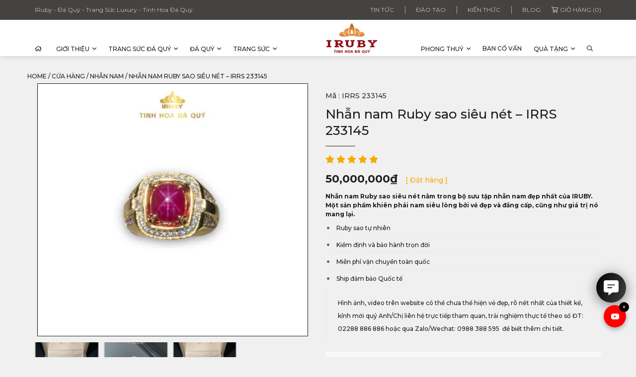

--- FILE ---
content_type: text/html; charset=UTF-8
request_url: https://iruby.vn/cua-hang/trang-suc/nhan-nam/nhan-nam-ruby-sao-sieu-net-irrs-233145/
body_size: 42054
content:
<!DOCTYPE html>
<!--[if lt IE 7 ]><html class="ie ie6" lang="en"> <![endif]-->
<!--[if IE 7 ]><html class="ie ie7" lang="en"> <![endif]-->
<!--[if IE 8 ]><html class="ie ie8" lang="en"> <![endif]-->
<!--[if (gte IE 9)|!(IE)]><!-->
<html lang="vi" prefix="og: http://ogp.me/ns#">
<!--<![endif]-->
   <head>
        <meta charset="UTF-8">
                <title>Nhẫn nam Ruby sao siêu nét - IRRS 233145</title>
        <meta http-equiv="X-UA-Compatible" content="IE=edge,chrome=1">
        <meta name="viewport" content="width=device-width, initial-scale=1.0">
        <link rel="pingback" href="https://iruby.vn/xmlrpc.php" />
        	<style>img:is([sizes="auto" i], [sizes^="auto," i]) { contain-intrinsic-size: 3000px 1500px }</style>
	
<!-- Tối ưu hóa công cụ tìm kiếm bởi Rank Math PRO - https://rankmath.com/ -->
<meta name="description" content="Nhẫn nam Ruby là kết tinh của rất nhiều quá trình từ viên đá thô cho đến thành phẩm hoàn thiện. Và để thiết kế lên siêu phẩm chúng tôi đã đặt cả tâm tư vào"/>
<meta name="robots" content="follow, index, max-snippet:-1, max-video-preview:-1, max-image-preview:large"/>
<link rel="canonical" href="https://iruby.vn/cua-hang/trang-suc/nhan-nam/nhan-nam-ruby-sao-sieu-net-irrs-233145/" />
<meta property="og:locale" content="vi_VN" />
<meta property="og:type" content="product" />
<meta property="og:title" content="Nhẫn nam Ruby sao siêu nét - IRRS 233145" />
<meta property="og:description" content="Nhẫn nam Ruby là kết tinh của rất nhiều quá trình từ viên đá thô cho đến thành phẩm hoàn thiện. Và để thiết kế lên siêu phẩm chúng tôi đã đặt cả tâm tư vào" />
<meta property="og:url" content="https://iruby.vn/cua-hang/trang-suc/nhan-nam/nhan-nam-ruby-sao-sieu-net-irrs-233145/" />
<meta property="og:site_name" content="IRuby - Đá Quý - Trang Sức Luxury - Tinh Hoa Đá Quý" />
<meta property="og:updated_time" content="2023-12-19T09:07:40+07:00" />
<meta property="og:image" content="https://iruby.b-cdn.net/wp-content/uploads/2023/03/Nhan-nam-ruby-sao-IRRS23314500001.jpg" />
<meta property="og:image:secure_url" content="https://iruby.b-cdn.net/wp-content/uploads/2023/03/Nhan-nam-ruby-sao-IRRS23314500001.jpg" />
<meta property="og:image:width" content="600" />
<meta property="og:image:height" content="600" />
<meta property="og:image:alt" content="Nhẫn nam Ruby siêu nét - IRR233154" />
<meta property="og:image:type" content="image/jpeg" />
<meta property="product:price:amount" content="50000000" />
<meta property="product:price:currency" content="VND" />
<meta property="product:availability" content="instock" />
<meta property="product:retailer_item_id" content="IRRS 233145" />
<meta name="twitter:card" content="summary_large_image" />
<meta name="twitter:title" content="Nhẫn nam Ruby sao siêu nét - IRRS 233145" />
<meta name="twitter:description" content="Nhẫn nam Ruby là kết tinh của rất nhiều quá trình từ viên đá thô cho đến thành phẩm hoàn thiện. Và để thiết kế lên siêu phẩm chúng tôi đã đặt cả tâm tư vào" />
<meta name="twitter:site" content="@daquyiruby" />
<meta name="twitter:creator" content="@daquyiruby" />
<meta name="twitter:image" content="https://iruby.b-cdn.net/wp-content/uploads/2023/03/Nhan-nam-ruby-sao-IRRS23314500001.jpg" />
<meta name="twitter:label1" content="Giá" />
<meta name="twitter:data1" content="50,000,000&#8363;" />
<meta name="twitter:label2" content="Tình trạng sẵn có" />
<meta name="twitter:data2" content="Cho phép đặt hàng trước" />
<script type="application/ld+json" class="rank-math-schema-pro">{"@context":"https://schema.org","@graph":[{"@type":"Organization","@id":"https://iruby.vn/#organization","name":"C\u00f4ng ty C\u1ed5 ph\u1ea7n \u0110\u00e1 Qu\u00fd Qu\u1ed1c T\u1ebf - IRUBY","url":"https://iruby.vn","sameAs":["https://www.facebook.com/iruby.vn","https://twitter.com/daquyiruby"],"logo":{"@type":"ImageObject","@id":"https://iruby.vn/#logo","url":"https://iruby.vn/wp-content/uploads/2022/08/anh-logo.jpg","contentUrl":"https://iruby.vn/wp-content/uploads/2022/08/anh-logo.jpg","caption":"IRuby - \u0110\u00e1 Qu\u00fd - Trang S\u1ee9c Luxury - Tinh Hoa \u0110\u00e1 Qu\u00fd","inLanguage":"vi","width":"1440","height":"1083"}},{"@type":"WebSite","@id":"https://iruby.vn/#website","url":"https://iruby.vn","name":"IRuby - \u0110\u00e1 Qu\u00fd - Trang S\u1ee9c Luxury - Tinh Hoa \u0110\u00e1 Qu\u00fd","publisher":{"@id":"https://iruby.vn/#organization"},"inLanguage":"vi"},{"@type":"ImageObject","@id":"https://iruby.b-cdn.net/wp-content/uploads/2023/03/Nhan-nam-ruby-sao-IRRS23314500001.jpg","url":"https://iruby.b-cdn.net/wp-content/uploads/2023/03/Nhan-nam-ruby-sao-IRRS23314500001.jpg","width":"600","height":"600","caption":"Nh\u1eabn nam Ruby si\u00eau n\u00e9t - IRR233154","inLanguage":"vi"},{"@type":"BreadcrumbList","@id":"https://iruby.vn/cua-hang/trang-suc/nhan-nam/nhan-nam-ruby-sao-sieu-net-irrs-233145/#breadcrumb","itemListElement":[{"@type":"ListItem","position":"1","item":{"@id":"https://iruby.vn","name":"Home"}},{"@type":"ListItem","position":"2","item":{"@id":"https://iruby.vn/cua-hang/","name":"C\u1eeda h\u00e0ng"}},{"@type":"ListItem","position":"3","item":{"@id":"https://iruby.vn/danh-muc-san-pham/trang-suc/nhan-nam/","name":"Nh\u00e2\u0303n nam"}},{"@type":"ListItem","position":"4","item":{"@id":"https://iruby.vn/cua-hang/trang-suc/nhan-nam/nhan-nam-ruby-sao-sieu-net-irrs-233145/","name":"Nh\u1eabn nam Ruby sao si\u00eau n\u00e9t &#8211; IRRS 233145"}}]},{"@type":"ItemPage","@id":"https://iruby.vn/cua-hang/trang-suc/nhan-nam/nhan-nam-ruby-sao-sieu-net-irrs-233145/#webpage","url":"https://iruby.vn/cua-hang/trang-suc/nhan-nam/nhan-nam-ruby-sao-sieu-net-irrs-233145/","name":"Nh\u1eabn nam Ruby sao si\u00eau n\u00e9t - IRRS 233145","datePublished":"2023-03-09T16:06:36+07:00","dateModified":"2023-12-19T09:07:40+07:00","isPartOf":{"@id":"https://iruby.vn/#website"},"primaryImageOfPage":{"@id":"https://iruby.b-cdn.net/wp-content/uploads/2023/03/Nhan-nam-ruby-sao-IRRS23314500001.jpg"},"inLanguage":"vi","breadcrumb":{"@id":"https://iruby.vn/cua-hang/trang-suc/nhan-nam/nhan-nam-ruby-sao-sieu-net-irrs-233145/#breadcrumb"}},{"@type":"Product","name":"Nh\u1eabn nam Ruby sao si\u00eau n\u00e9t - IRRS 233145","description":"Nh\u1eabn nam Ruby l\u00e0 k\u1ebft tinh c\u1ee7a r\u1ea5t nhi\u1ec1u qu\u00e1 tr\u00ecnh t\u1eeb vi\u00ean \u0111\u00e1 th\u00f4 cho \u0111\u1ebfn th\u00e0nh ph\u1ea9m ho\u00e0n thi\u1ec7n. V\u00e0 \u0111\u1ec3 thi\u1ebft k\u1ebf l\u00ean si\u00eau ph\u1ea9m ch\u00fang t\u00f4i \u0111\u00e3 \u0111\u1eb7t c\u1ea3 t\u00e2m t\u01b0 v\u00e0o","sku":"IRRS 233145","category":"Trang S\u1ee9c Tinh Hoa &gt; Nh\u00e2\u0303n nam","mainEntityOfPage":{"@id":"https://iruby.vn/cua-hang/trang-suc/nhan-nam/nhan-nam-ruby-sao-sieu-net-irrs-233145/#webpage"},"image":[{"@type":"ImageObject","url":"https://iruby.b-cdn.net/wp-content/uploads/2023/03/Nhan-nam-ruby-sao-IRRS23314500001.jpg","height":"600","width":"600"},{"@type":"ImageObject","url":"https://iruby.b-cdn.net/wp-content/uploads/2023/03/Nhan-nam-ruby-sao-IRRS23314500000-Sao-chep.jpg","height":"600","width":"600"},{"@type":"ImageObject","url":"https://iruby.b-cdn.net/wp-content/uploads/2023/03/Nhan-nam-ruby-sao-IRRS23314500002-Sao-chep.jpg","height":"600","width":"600"},{"@type":"ImageObject","url":"https://iruby.b-cdn.net/wp-content/uploads/2023/03/Nhan-nam-ruby-sao-IRRS23314500003-Sao-chep.jpg","height":"600","width":"600"}],"offers":{"@type":"Offer","price":"50000000","priceCurrency":"VND","priceValidUntil":"2027-12-31","availability":"https://schema.org/InStock","itemCondition":"NewCondition","url":"https://iruby.vn/cua-hang/trang-suc/nhan-nam/nhan-nam-ruby-sao-sieu-net-irrs-233145/","seller":{"@type":"Organization","@id":"https://iruby.vn/","name":"IRuby - \u0110\u00e1 Qu\u00fd - Trang S\u1ee9c Luxury - Tinh Hoa \u0110\u00e1 Qu\u00fd","url":"https://iruby.vn","logo":"https://iruby.vn/wp-content/uploads/2022/08/anh-logo.jpg"}},"additionalProperty":[{"@type":"PropertyValue","name":"pa_mau-sac","value":"\u0110\u1ecf"},{"@type":"PropertyValue","name":"pa_loai-da","value":"Ruby"},{"@type":"PropertyValue","name":"pa_menh","value":"H\u1ecfa, Th\u1ed5"},{"@type":"PropertyValue","name":"pa_xuat-xu","value":"Vi\u1ec7t Nam"}],"@id":"https://iruby.vn/cua-hang/trang-suc/nhan-nam/nhan-nam-ruby-sao-sieu-net-irrs-233145/#richSnippet"}]}</script>
<!-- /Plugin SEO WordPress Rank Math -->

<link rel='dns-prefetch' href='//iruby.b-cdn.net' />

<link href='https://iruby.b-cdn.net' rel='preconnect' />
<link rel="alternate" type="application/rss+xml" title="Dòng thông tin IRuby - Đá Quý - Trang Sức Luxury &raquo;" href="https://iruby.vn/feed/" />
<link rel="alternate" type="application/rss+xml" title="IRuby - Đá Quý - Trang Sức Luxury &raquo; Dòng bình luận" href="https://iruby.vn/comments/feed/" />
<link rel="alternate" type="application/rss+xml" title="IRuby - Đá Quý - Trang Sức Luxury &raquo; Nhẫn nam Ruby sao siêu nét &#8211; IRRS 233145 Dòng bình luận" href="https://iruby.vn/cua-hang/trang-suc/nhan-nam/nhan-nam-ruby-sao-sieu-net-irrs-233145/feed/" />
<style id='getwooplugins-attribute-filter-style-inline-css' type='text/css'>
/*!
 * Variation Swatches for WooCommerce - PRO
 *
 * Author: Emran Ahmed ( emran.bd.08@gmail.com )
 * Date: 11/11/2025, 05:36:05 pm
 * Released under the GPLv3 license.
 */
.storepress-search-list-wrapper{display:flex;flex-direction:column;gap:1px}.storepress-components-search-control{margin-bottom:0!important;position:relative}.storepress-components-search-control input[type=search].storepress-components-search-control__input{border:1px solid #949494;border-radius:2px;box-shadow:0 0 0 transparent;font-family:-apple-system,BlinkMacSystemFont,Segoe UI,Roboto,Oxygen-Sans,Ubuntu,Cantarell,Helvetica Neue,sans-serif;padding:6px 8px;transition:box-shadow .1s linear}@media(prefers-reduced-motion:reduce){.storepress-components-search-control input[type=search].storepress-components-search-control__input{transition-delay:0s;transition-duration:0s}}.storepress-components-search-control input[type=search].storepress-components-search-control__input{line-height:normal}@media(min-width:600px){.storepress-components-search-control input[type=search].storepress-components-search-control__input{font-size:13px;line-height:normal}}.storepress-components-search-control input[type=search].storepress-components-search-control__input:focus{border-color:var(--wp-admin-theme-color);box-shadow:0 0 0 .5px var(--wp-admin-theme-color);outline:2px solid transparent}.storepress-components-search-control input[type=search].storepress-components-search-control__input::-webkit-input-placeholder{color:rgba(30,30,30,.62)}.storepress-components-search-control input[type=search].storepress-components-search-control__input::-moz-placeholder{color:rgba(30,30,30,.62);opacity:1}.storepress-components-search-control input[type=search].storepress-components-search-control__input:-ms-input-placeholder{color:rgba(30,30,30,.62)}.storepress-components-search-control input[type=search].storepress-components-search-control__input{background:#f0f0f0;border:none;display:block;font-size:16px;height:48px;margin-left:0;margin-right:0;padding:16px 48px 16px 16px;width:100%}@media(min-width:600px){.storepress-components-search-control input[type=search].storepress-components-search-control__input{font-size:13px}}.storepress-components-search-control input[type=search].storepress-components-search-control__input:focus{background:#fff;box-shadow:inset 0 0 0 var(--wp-admin-border-width-focus) var(--wp-components-color-accent,var(--wp-admin-theme-color,#3858e9))}.storepress-components-search-control input[type=search].storepress-components-search-control__input::-moz-placeholder{color:#757575}.storepress-components-search-control input[type=search].storepress-components-search-control__input::placeholder{color:#757575}.storepress-components-search-control input[type=search].storepress-components-search-control__input::-webkit-search-cancel-button,.storepress-components-search-control input[type=search].storepress-components-search-control__input::-webkit-search-decoration,.storepress-components-search-control input[type=search].storepress-components-search-control__input::-webkit-search-results-button,.storepress-components-search-control input[type=search].storepress-components-search-control__input::-webkit-search-results-decoration{-webkit-appearance:none}.storepress-components-search-control__icon{align-items:center;bottom:0;display:flex;justify-content:center;position:absolute;right:12px;top:0;width:24px}.storepress-components-search-control__icon>svg{margin:8px 0}.storepress-components-search-control__input-wrapper{position:relative}.storepress-search-list-search-result-wrapper{border:1px solid #f0f0f0}.storepress-search-list-search-result-wrapper li,.storepress-search-list-search-result-wrapper ul{list-style:none;margin:0;padding:0}.storepress-search-list-search-result-wrapper ul{border:1px solid #f0f0f0;max-height:40vh;overflow:auto}.storepress-search-list-search-result-wrapper li{align-items:center;border-bottom:1px solid #f0f0f0;color:#2f2f2f;display:flex;font-family:-apple-system,BlinkMacSystemFont,Segoe UI,Roboto,Oxygen-Sans,Ubuntu,Cantarell,Helvetica Neue,sans-serif;font-size:13px;gap:5px;padding:8px}.storepress-search-list-search-result-wrapper li.selected,.storepress-search-list-search-result-wrapper li:hover{background-color:#f0f0f0}.storepress-search-list-search-result-wrapper li:last-child{border-bottom:none}.storepress-search-list-search-result-wrapper li input{height:20px;margin:0;padding:0;width:20px}.storepress-search-list-search-result-wrapper li input[type=radio]{-webkit-appearance:auto;box-shadow:none}.storepress-search-list-search-result-wrapper li input[type=radio]:before{display:none}.storepress-search-list-search-result-wrapper li .storepress-search-list-search-result-item{background-color:#fff}.storepress-search-list-search-result-wrapper li .storepress-search-list-search-result-item__label{cursor:pointer}.storepress-search-list-search-result-wrapper li .storepress-search-list-search-result-item__title{box-sizing:content-box;height:20px;padding:4px}.storepress-search-list-search-result-wrapper li .storepress-search-list-search-result-item__meta{background-color:#ddd;border-radius:5px;padding:4px}
.wp-block-getwooplugins-attribute-filter .filter-items{display:flex;flex-direction:column;float:none!important;gap:10px;margin:0;padding:0}.wp-block-getwooplugins-attribute-filter .filter-items li{list-style:none}.wp-block-getwooplugins-attribute-filter .filter-items.enabled-filter-display-limit-mode .filter-item:not(.selected):nth-child(n+10){display:none!important}.wp-block-getwooplugins-attribute-filter .filter-items.enabled-filter-display-limit-mode .filter-item-more{align-self:flex-end;display:flex}.wp-block-getwooplugins-attribute-filter.is-style-button .filter-items.enabled-filter-display-limit-mode .filter-item-more{align-items:center;align-self:auto}.wp-block-getwooplugins-attribute-filter .filter-item-more{display:none}.wp-block-getwooplugins-attribute-filter .filter-item{align-items:center;display:flex;flex-direction:row;gap:10px;justify-content:space-between}.wp-block-getwooplugins-attribute-filter .filter-item .item{border:2px solid #fff;box-shadow:var(--wvs-item-box-shadow,0 0 0 1px #a8a8a8);box-sizing:border-box;display:block;height:100%;transition:box-shadow .2s ease;width:100%}.wp-block-getwooplugins-attribute-filter .filter-item .item:hover{box-shadow:var(--wvs-hover-item-box-shadow,0 0 0 3px #ddd)}.wp-block-getwooplugins-attribute-filter .filter-item .text{display:inline-block;font-size:.875em}.wp-block-getwooplugins-attribute-filter .filter-item.style-squared .count,.wp-block-getwooplugins-attribute-filter .filter-item.style-squared .item{border-radius:3px}.wp-block-getwooplugins-attribute-filter .filter-item.style-rounded .item{border-radius:100%}.wp-block-getwooplugins-attribute-filter .filter-item.style-rounded .count{border-radius:12px}.wp-block-getwooplugins-attribute-filter .filter-item-wrapper{align-items:center;display:flex;gap:10px}.wp-block-getwooplugins-attribute-filter .filter-item-contents{display:flex;height:var(--wvs-archive-product-item-height,30px);justify-content:center;position:relative;width:var(--wvs-archive-product-item-width,30px)}.wp-block-getwooplugins-attribute-filter .filter-item .count{border:1px solid rgba(0,0,0,.102);color:#000;font-size:12px;line-height:10px;min-width:10px;padding:5px;text-align:center}.wp-block-getwooplugins-attribute-filter .filter-item-inner{width:100%}.wp-block-getwooplugins-attribute-filter .filter-item.selected{order:-1}.wp-block-getwooplugins-attribute-filter .filter-item.selected .item{box-shadow:var(--wvs-selected-item-box-shadow,0 0 0 2px #000)}.wp-block-getwooplugins-attribute-filter .filter-item.selected .filter-item-inner:before{background-image:var(--wvs-tick);background-position:50%;background-repeat:no-repeat;background-size:60%;content:" ";display:block;height:100%;position:absolute;width:100%}.wp-block-getwooplugins-attribute-filter .filter-item.selected .count{background:#000;border:1px solid #000;color:#fff}.wp-block-getwooplugins-attribute-filter.is-style-button .filter-items{flex-direction:row;flex-wrap:wrap}.wp-block-getwooplugins-attribute-filter.is-style-button .filter-item{border:1px solid rgba(0,0,0,.102);border-radius:3px;margin:0;padding:5px 8px 5px 5px}.wp-block-getwooplugins-attribute-filter.is-style-button .filter-item.style-rounded{border-radius:40px}.wp-block-getwooplugins-attribute-filter.is-style-button .filter-item.selected{border:1px solid #000}

</style>
<style id='classic-theme-styles-inline-css' type='text/css'>
/*! This file is auto-generated */
.wp-block-button__link{color:#fff;background-color:#32373c;border-radius:9999px;box-shadow:none;text-decoration:none;padding:calc(.667em + 2px) calc(1.333em + 2px);font-size:1.125em}.wp-block-file__button{background:#32373c;color:#fff;text-decoration:none}
</style>
<style id='global-styles-inline-css' type='text/css'>
:root{--wp--preset--aspect-ratio--square: 1;--wp--preset--aspect-ratio--4-3: 4/3;--wp--preset--aspect-ratio--3-4: 3/4;--wp--preset--aspect-ratio--3-2: 3/2;--wp--preset--aspect-ratio--2-3: 2/3;--wp--preset--aspect-ratio--16-9: 16/9;--wp--preset--aspect-ratio--9-16: 9/16;--wp--preset--color--black: #000000;--wp--preset--color--cyan-bluish-gray: #abb8c3;--wp--preset--color--white: #ffffff;--wp--preset--color--pale-pink: #f78da7;--wp--preset--color--vivid-red: #cf2e2e;--wp--preset--color--luminous-vivid-orange: #ff6900;--wp--preset--color--luminous-vivid-amber: #fcb900;--wp--preset--color--light-green-cyan: #7bdcb5;--wp--preset--color--vivid-green-cyan: #00d084;--wp--preset--color--pale-cyan-blue: #8ed1fc;--wp--preset--color--vivid-cyan-blue: #0693e3;--wp--preset--color--vivid-purple: #9b51e0;--wp--preset--gradient--vivid-cyan-blue-to-vivid-purple: linear-gradient(135deg,rgba(6,147,227,1) 0%,rgb(155,81,224) 100%);--wp--preset--gradient--light-green-cyan-to-vivid-green-cyan: linear-gradient(135deg,rgb(122,220,180) 0%,rgb(0,208,130) 100%);--wp--preset--gradient--luminous-vivid-amber-to-luminous-vivid-orange: linear-gradient(135deg,rgba(252,185,0,1) 0%,rgba(255,105,0,1) 100%);--wp--preset--gradient--luminous-vivid-orange-to-vivid-red: linear-gradient(135deg,rgba(255,105,0,1) 0%,rgb(207,46,46) 100%);--wp--preset--gradient--very-light-gray-to-cyan-bluish-gray: linear-gradient(135deg,rgb(238,238,238) 0%,rgb(169,184,195) 100%);--wp--preset--gradient--cool-to-warm-spectrum: linear-gradient(135deg,rgb(74,234,220) 0%,rgb(151,120,209) 20%,rgb(207,42,186) 40%,rgb(238,44,130) 60%,rgb(251,105,98) 80%,rgb(254,248,76) 100%);--wp--preset--gradient--blush-light-purple: linear-gradient(135deg,rgb(255,206,236) 0%,rgb(152,150,240) 100%);--wp--preset--gradient--blush-bordeaux: linear-gradient(135deg,rgb(254,205,165) 0%,rgb(254,45,45) 50%,rgb(107,0,62) 100%);--wp--preset--gradient--luminous-dusk: linear-gradient(135deg,rgb(255,203,112) 0%,rgb(199,81,192) 50%,rgb(65,88,208) 100%);--wp--preset--gradient--pale-ocean: linear-gradient(135deg,rgb(255,245,203) 0%,rgb(182,227,212) 50%,rgb(51,167,181) 100%);--wp--preset--gradient--electric-grass: linear-gradient(135deg,rgb(202,248,128) 0%,rgb(113,206,126) 100%);--wp--preset--gradient--midnight: linear-gradient(135deg,rgb(2,3,129) 0%,rgb(40,116,252) 100%);--wp--preset--font-size--small: 13px;--wp--preset--font-size--medium: 20px;--wp--preset--font-size--large: 36px;--wp--preset--font-size--x-large: 42px;--wp--preset--font-family--inter: "Inter", sans-serif;--wp--preset--font-family--cardo: Cardo;--wp--preset--spacing--20: 0.44rem;--wp--preset--spacing--30: 0.67rem;--wp--preset--spacing--40: 1rem;--wp--preset--spacing--50: 1.5rem;--wp--preset--spacing--60: 2.25rem;--wp--preset--spacing--70: 3.38rem;--wp--preset--spacing--80: 5.06rem;--wp--preset--shadow--natural: 6px 6px 9px rgba(0, 0, 0, 0.2);--wp--preset--shadow--deep: 12px 12px 50px rgba(0, 0, 0, 0.4);--wp--preset--shadow--sharp: 6px 6px 0px rgba(0, 0, 0, 0.2);--wp--preset--shadow--outlined: 6px 6px 0px -3px rgba(255, 255, 255, 1), 6px 6px rgba(0, 0, 0, 1);--wp--preset--shadow--crisp: 6px 6px 0px rgba(0, 0, 0, 1);}:where(.is-layout-flex){gap: 0.5em;}:where(.is-layout-grid){gap: 0.5em;}body .is-layout-flex{display: flex;}.is-layout-flex{flex-wrap: wrap;align-items: center;}.is-layout-flex > :is(*, div){margin: 0;}body .is-layout-grid{display: grid;}.is-layout-grid > :is(*, div){margin: 0;}:where(.wp-block-columns.is-layout-flex){gap: 2em;}:where(.wp-block-columns.is-layout-grid){gap: 2em;}:where(.wp-block-post-template.is-layout-flex){gap: 1.25em;}:where(.wp-block-post-template.is-layout-grid){gap: 1.25em;}.has-black-color{color: var(--wp--preset--color--black) !important;}.has-cyan-bluish-gray-color{color: var(--wp--preset--color--cyan-bluish-gray) !important;}.has-white-color{color: var(--wp--preset--color--white) !important;}.has-pale-pink-color{color: var(--wp--preset--color--pale-pink) !important;}.has-vivid-red-color{color: var(--wp--preset--color--vivid-red) !important;}.has-luminous-vivid-orange-color{color: var(--wp--preset--color--luminous-vivid-orange) !important;}.has-luminous-vivid-amber-color{color: var(--wp--preset--color--luminous-vivid-amber) !important;}.has-light-green-cyan-color{color: var(--wp--preset--color--light-green-cyan) !important;}.has-vivid-green-cyan-color{color: var(--wp--preset--color--vivid-green-cyan) !important;}.has-pale-cyan-blue-color{color: var(--wp--preset--color--pale-cyan-blue) !important;}.has-vivid-cyan-blue-color{color: var(--wp--preset--color--vivid-cyan-blue) !important;}.has-vivid-purple-color{color: var(--wp--preset--color--vivid-purple) !important;}.has-black-background-color{background-color: var(--wp--preset--color--black) !important;}.has-cyan-bluish-gray-background-color{background-color: var(--wp--preset--color--cyan-bluish-gray) !important;}.has-white-background-color{background-color: var(--wp--preset--color--white) !important;}.has-pale-pink-background-color{background-color: var(--wp--preset--color--pale-pink) !important;}.has-vivid-red-background-color{background-color: var(--wp--preset--color--vivid-red) !important;}.has-luminous-vivid-orange-background-color{background-color: var(--wp--preset--color--luminous-vivid-orange) !important;}.has-luminous-vivid-amber-background-color{background-color: var(--wp--preset--color--luminous-vivid-amber) !important;}.has-light-green-cyan-background-color{background-color: var(--wp--preset--color--light-green-cyan) !important;}.has-vivid-green-cyan-background-color{background-color: var(--wp--preset--color--vivid-green-cyan) !important;}.has-pale-cyan-blue-background-color{background-color: var(--wp--preset--color--pale-cyan-blue) !important;}.has-vivid-cyan-blue-background-color{background-color: var(--wp--preset--color--vivid-cyan-blue) !important;}.has-vivid-purple-background-color{background-color: var(--wp--preset--color--vivid-purple) !important;}.has-black-border-color{border-color: var(--wp--preset--color--black) !important;}.has-cyan-bluish-gray-border-color{border-color: var(--wp--preset--color--cyan-bluish-gray) !important;}.has-white-border-color{border-color: var(--wp--preset--color--white) !important;}.has-pale-pink-border-color{border-color: var(--wp--preset--color--pale-pink) !important;}.has-vivid-red-border-color{border-color: var(--wp--preset--color--vivid-red) !important;}.has-luminous-vivid-orange-border-color{border-color: var(--wp--preset--color--luminous-vivid-orange) !important;}.has-luminous-vivid-amber-border-color{border-color: var(--wp--preset--color--luminous-vivid-amber) !important;}.has-light-green-cyan-border-color{border-color: var(--wp--preset--color--light-green-cyan) !important;}.has-vivid-green-cyan-border-color{border-color: var(--wp--preset--color--vivid-green-cyan) !important;}.has-pale-cyan-blue-border-color{border-color: var(--wp--preset--color--pale-cyan-blue) !important;}.has-vivid-cyan-blue-border-color{border-color: var(--wp--preset--color--vivid-cyan-blue) !important;}.has-vivid-purple-border-color{border-color: var(--wp--preset--color--vivid-purple) !important;}.has-vivid-cyan-blue-to-vivid-purple-gradient-background{background: var(--wp--preset--gradient--vivid-cyan-blue-to-vivid-purple) !important;}.has-light-green-cyan-to-vivid-green-cyan-gradient-background{background: var(--wp--preset--gradient--light-green-cyan-to-vivid-green-cyan) !important;}.has-luminous-vivid-amber-to-luminous-vivid-orange-gradient-background{background: var(--wp--preset--gradient--luminous-vivid-amber-to-luminous-vivid-orange) !important;}.has-luminous-vivid-orange-to-vivid-red-gradient-background{background: var(--wp--preset--gradient--luminous-vivid-orange-to-vivid-red) !important;}.has-very-light-gray-to-cyan-bluish-gray-gradient-background{background: var(--wp--preset--gradient--very-light-gray-to-cyan-bluish-gray) !important;}.has-cool-to-warm-spectrum-gradient-background{background: var(--wp--preset--gradient--cool-to-warm-spectrum) !important;}.has-blush-light-purple-gradient-background{background: var(--wp--preset--gradient--blush-light-purple) !important;}.has-blush-bordeaux-gradient-background{background: var(--wp--preset--gradient--blush-bordeaux) !important;}.has-luminous-dusk-gradient-background{background: var(--wp--preset--gradient--luminous-dusk) !important;}.has-pale-ocean-gradient-background{background: var(--wp--preset--gradient--pale-ocean) !important;}.has-electric-grass-gradient-background{background: var(--wp--preset--gradient--electric-grass) !important;}.has-midnight-gradient-background{background: var(--wp--preset--gradient--midnight) !important;}.has-small-font-size{font-size: var(--wp--preset--font-size--small) !important;}.has-medium-font-size{font-size: var(--wp--preset--font-size--medium) !important;}.has-large-font-size{font-size: var(--wp--preset--font-size--large) !important;}.has-x-large-font-size{font-size: var(--wp--preset--font-size--x-large) !important;}
:where(.wp-block-post-template.is-layout-flex){gap: 1.25em;}:where(.wp-block-post-template.is-layout-grid){gap: 1.25em;}
:where(.wp-block-columns.is-layout-flex){gap: 2em;}:where(.wp-block-columns.is-layout-grid){gap: 2em;}
:root :where(.wp-block-pullquote){font-size: 1.5em;line-height: 1.6;}
</style>
<style id='woocommerce-inline-inline-css' type='text/css'>
.woocommerce form .form-row .required { visibility: visible; }
</style>
<link rel='stylesheet' id='ez-toc-css' href='https://iruby.b-cdn.net/wp-content/plugins/easy-table-of-contents/assets/css/screen.min.css?ver=2.0.73' type='text/css' media='all' />
<style id='ez-toc-inline-css' type='text/css'>
div#ez-toc-container .ez-toc-title {font-size: 120%;}div#ez-toc-container .ez-toc-title {font-weight: 500;}div#ez-toc-container ul li {font-size: 95%;}div#ez-toc-container ul li {font-weight: 500;}div#ez-toc-container nav ul ul li {font-size: 90%;}div#ez-toc-container {width: 100%;}
.ez-toc-container-direction {direction: ltr;}.ez-toc-counter ul{counter-reset: item ;}.ez-toc-counter nav ul li a::before {content: counters(item, '.', decimal) '. ';display: inline-block;counter-increment: item;flex-grow: 0;flex-shrink: 0;margin-right: .2em; float: left; }.ez-toc-widget-direction {direction: ltr;}.ez-toc-widget-container ul{counter-reset: item ;}.ez-toc-widget-container nav ul li a::before {content: counters(item, '.', decimal) '. ';display: inline-block;counter-increment: item;flex-grow: 0;flex-shrink: 0;margin-right: .2em; float: left; }
</style>
<link rel='stylesheet' id='woo-variation-swatches-css' href='https://iruby.b-cdn.net/wp-content/plugins/woo-variation-swatches/assets/css/frontend.min.css?ver=1741960824' type='text/css' media='all' />
<style id='woo-variation-swatches-inline-css' type='text/css'>
:root {
--wvs-tick:url("data:image/svg+xml;utf8,%3Csvg filter='drop-shadow(0px 0px 2px rgb(0 0 0 / .8))' xmlns='http://www.w3.org/2000/svg'  viewBox='0 0 30 30'%3E%3Cpath fill='none' stroke='%23ffffff' stroke-linecap='round' stroke-linejoin='round' stroke-width='4' d='M4 16L11 23 27 7'/%3E%3C/svg%3E");

--wvs-cross:url("data:image/svg+xml;utf8,%3Csvg filter='drop-shadow(0px 0px 5px rgb(255 255 255 / .6))' xmlns='http://www.w3.org/2000/svg' width='72px' height='72px' viewBox='0 0 24 24'%3E%3Cpath fill='none' stroke='%23ff0000' stroke-linecap='round' stroke-width='0.6' d='M5 5L19 19M19 5L5 19'/%3E%3C/svg%3E");
--wvs-position:flex-start;
--wvs-single-product-large-item-width:40px;
--wvs-single-product-large-item-height:40px;
--wvs-single-product-large-item-font-size:16px;
--wvs-single-product-item-width:30px;
--wvs-single-product-item-height:30px;
--wvs-single-product-item-font-size:14px;
--wvs-archive-product-item-width:30px;
--wvs-archive-product-item-height:30px;
--wvs-archive-product-item-font-size:16px;
--wvs-tooltip-background-color:#333333;
--wvs-tooltip-text-color:#FFFFFF;
--wvs-item-box-shadow:0 0 0 1px #a8a8a8;
--wvs-item-background-color:#FFFFFF;
--wvs-item-text-color:#000000;
--wvs-hover-item-box-shadow:0 0 0 3px #000000;
--wvs-hover-item-background-color:#FFFFFF;
--wvs-hover-item-text-color:#000000;
--wvs-selected-item-box-shadow:0 0 0 2px #000000;
--wvs-selected-item-background-color:#FFFFFF;
--wvs-selected-item-text-color:#000000}
</style>
<link rel='stylesheet' id='bootstrap-css-css' href='https://iruby.b-cdn.net/wp-content/themes/cmskk/css/bootstrap.min.css?ver=f8485f54245b56fa79008614e0171101' type='text/css' media='all' />
<link rel='stylesheet' id='vn4u-style-css' href='https://iruby.b-cdn.net/wp-content/themes/cmskk/style.css?v=1769576982&#038;ver=6.7.2' type='text/css' media='all' />
<link rel='stylesheet' id='font-awesome-all-css' href='https://iruby.b-cdn.net/wp-content/themes/cmskk/font-awesome/all.css?ver=f8485f54245b56fa79008614e0171101' type='text/css' media='all' />
<link rel='stylesheet' id='kk-css' href='https://iruby.b-cdn.net/wp-content/themes/cmskk/css/kk.css?ver=f8485f54245b56fa79008614e0171101' type='text/css' media='all' />
<link rel='stylesheet' id='owl.carousel.min-css' href='https://iruby.b-cdn.net/wp-content/cache/background-css/1/iruby.b-cdn.net/wp-content/themes/cmskk/css/owl.carousel.min.css?ver=f8485f54245b56fa79008614e0171101&wpr_t=1769602182' type='text/css' media='all' />
<link rel='stylesheet' id='cmoz-style-custom-css' href='https://iruby.b-cdn.net/wp-content/plugins/contact-me-on-zalo/assets/css/style-2.css?ver=f8485f54245b56fa79008614e0171101' type='text/css' media='all' />
<link rel='stylesheet' id='style-1-custom-css' href='https://iruby.b-cdn.net/wp-content/plugins/hotline-phone-ring/assets/css/style-1.css?ver=f8485f54245b56fa79008614e0171101' type='text/css' media='all' />
<link rel='stylesheet' id='animate-css' href='https://iruby.b-cdn.net/wp-content/themes/cmskk/css/animate.css?ver=f8485f54245b56fa79008614e0171101' type='text/css' media='all' />
<link rel='stylesheet' id='dssp-css' href='https://iruby.b-cdn.net/wp-content/themes/cmskk/css/dssp.css?ver=f8485f54245b56fa79008614e0171101' type='text/css' media='all' />
<link rel='stylesheet' id='ctsp-css' href='https://iruby.b-cdn.net/wp-content/cache/background-css/1/iruby.b-cdn.net/wp-content/themes/cmskk/css/ctsp.css?ver=f8485f54245b56fa79008614e0171101&wpr_t=1769602182' type='text/css' media='all' />
<style id='akismet-widget-style-inline-css' type='text/css'>

			.a-stats {
				--akismet-color-mid-green: #357b49;
				--akismet-color-white: #fff;
				--akismet-color-light-grey: #f6f7f7;

				max-width: 350px;
				width: auto;
			}

			.a-stats * {
				all: unset;
				box-sizing: border-box;
			}

			.a-stats strong {
				font-weight: 600;
			}

			.a-stats a.a-stats__link,
			.a-stats a.a-stats__link:visited,
			.a-stats a.a-stats__link:active {
				background: var(--akismet-color-mid-green);
				border: none;
				box-shadow: none;
				border-radius: 8px;
				color: var(--akismet-color-white);
				cursor: pointer;
				display: block;
				font-family: -apple-system, BlinkMacSystemFont, 'Segoe UI', 'Roboto', 'Oxygen-Sans', 'Ubuntu', 'Cantarell', 'Helvetica Neue', sans-serif;
				font-weight: 500;
				padding: 12px;
				text-align: center;
				text-decoration: none;
				transition: all 0.2s ease;
			}

			/* Extra specificity to deal with TwentyTwentyOne focus style */
			.widget .a-stats a.a-stats__link:focus {
				background: var(--akismet-color-mid-green);
				color: var(--akismet-color-white);
				text-decoration: none;
			}

			.a-stats a.a-stats__link:hover {
				filter: brightness(110%);
				box-shadow: 0 4px 12px rgba(0, 0, 0, 0.06), 0 0 2px rgba(0, 0, 0, 0.16);
			}

			.a-stats .count {
				color: var(--akismet-color-white);
				display: block;
				font-size: 1.5em;
				line-height: 1.4;
				padding: 0 13px;
				white-space: nowrap;
			}
		
</style>
<style id='rocket-lazyload-inline-css' type='text/css'>
.rll-youtube-player{position:relative;padding-bottom:56.23%;height:0;overflow:hidden;max-width:100%;}.rll-youtube-player:focus-within{outline: 2px solid currentColor;outline-offset: 5px;}.rll-youtube-player iframe{position:absolute;top:0;left:0;width:100%;height:100%;z-index:100;background:0 0}.rll-youtube-player img{bottom:0;display:block;left:0;margin:auto;max-width:100%;width:100%;position:absolute;right:0;top:0;border:none;height:auto;-webkit-transition:.4s all;-moz-transition:.4s all;transition:.4s all}.rll-youtube-player img:hover{-webkit-filter:brightness(75%)}.rll-youtube-player .play{height:100%;width:100%;left:0;top:0;position:absolute;background:var(--wpr-bg-70147398-397e-480f-86d2-740f6e25a308) no-repeat center;background-color: transparent !important;cursor:pointer;border:none;}
</style>
<script type="text/javascript" src="https://iruby.b-cdn.net/wp-includes/js/jquery/jquery.min.js?ver=3.7.1" id="jquery-core-js"></script>
<script type="text/javascript" src="https://iruby.b-cdn.net/wp-includes/js/jquery/jquery-migrate.min.js?ver=3.4.1" id="jquery-migrate-js"></script>
<script type="text/javascript" id="wc-single-product-js-extra">
/* <![CDATA[ */
var wc_single_product_params = {"i18n_required_rating_text":"Vui l\u00f2ng ch\u1ecdn m\u1ed9t m\u1ee9c \u0111\u00e1nh gi\u00e1","review_rating_required":"yes","flexslider":{"rtl":false,"animation":"slide","smoothHeight":true,"directionNav":false,"controlNav":"thumbnails","slideshow":false,"animationSpeed":500,"animationLoop":false,"allowOneSlide":false},"zoom_enabled":"","zoom_options":[],"photoswipe_enabled":"","photoswipe_options":{"shareEl":false,"closeOnScroll":false,"history":false,"hideAnimationDuration":0,"showAnimationDuration":0},"flexslider_enabled":""};
/* ]]> */
</script>
<script type="text/javascript" src="https://iruby.b-cdn.net/wp-content/plugins/woocommerce/assets/js/frontend/single-product.min.js?ver=9.4.3" id="wc-single-product-js" defer="defer" data-wp-strategy="defer"></script>
<script type="text/javascript" src="https://iruby.b-cdn.net/wp-content/plugins/woocommerce/assets/js/jquery-blockui/jquery.blockUI.min.js?ver=2.7.0-wc.9.4.3" id="jquery-blockui-js" data-wp-strategy="defer"></script>
<script type="text/javascript" src="https://iruby.b-cdn.net/wp-content/plugins/woocommerce/assets/js/js-cookie/js.cookie.min.js?ver=2.1.4-wc.9.4.3" id="js-cookie-js" defer="defer" data-wp-strategy="defer"></script>
<script type="text/javascript" id="woocommerce-js-extra">
/* <![CDATA[ */
var woocommerce_params = {"ajax_url":"\/wp-admin\/admin-ajax.php","wc_ajax_url":"\/?wc-ajax=%%endpoint%%"};
/* ]]> */
</script>
<script type="text/javascript" src="https://iruby.b-cdn.net/wp-content/plugins/woocommerce/assets/js/frontend/woocommerce.min.js?ver=9.4.3" id="woocommerce-js" defer="defer" data-wp-strategy="defer"></script>
<script type="text/javascript" src="https://iruby.b-cdn.net/wp-content/themes/cmskk/js/jquery.min.js?ver=f8485f54245b56fa79008614e0171101" id="jquery.min-js"></script>
<script type="text/javascript" src="https://iruby.b-cdn.net/wp-content/themes/cmskk/js/bootstrap.min.js?ver=f8485f54245b56fa79008614e0171101" id="bootstrap.min-js"></script>
<script type="text/javascript" src="https://iruby.b-cdn.net/wp-content/themes/cmskk/js/owl.carousel.min.js?ver=f8485f54245b56fa79008614e0171101" id="owl.carousel.min-js"></script>
<script type="text/javascript" src="https://iruby.b-cdn.net/wp-content/themes/cmskk/js/custom.js?ver=f8485f54245b56fa79008614e0171101" id="custom-js"></script>
<link rel="https://api.w.org/" href="https://iruby.vn/wp-json/" /><link rel="alternate" title="JSON" type="application/json" href="https://iruby.vn/wp-json/wp/v2/product/6724" /><link rel="alternate" title="oNhúng (JSON)" type="application/json+oembed" href="https://iruby.vn/wp-json/oembed/1.0/embed?url=https%3A%2F%2Firuby.vn%2Fcua-hang%2Ftrang-suc%2Fnhan-nam%2Fnhan-nam-ruby-sao-sieu-net-irrs-233145%2F" />
<link rel="alternate" title="oNhúng (XML)" type="text/xml+oembed" href="https://iruby.vn/wp-json/oembed/1.0/embed?url=https%3A%2F%2Firuby.vn%2Fcua-hang%2Ftrang-suc%2Fnhan-nam%2Fnhan-nam-ruby-sao-sieu-net-irrs-233145%2F&#038;format=xml" />
	<noscript><style>.woocommerce-product-gallery{ opacity: 1 !important; }</style></noscript>
	<style class='wp-fonts-local' type='text/css'>
@font-face{font-family:Inter;font-style:normal;font-weight:300 900;font-display:fallback;src:url('https://iruby.vn/wp-content/plugins/woocommerce/assets/fonts/Inter-VariableFont_slnt,wght.woff2') format('woff2');font-stretch:normal;}
@font-face{font-family:Cardo;font-style:normal;font-weight:400;font-display:fallback;src:url('https://iruby.b-cdn.net/wp-content/plugins/woocommerce/assets/fonts/cardo_normal_400.woff2') format('woff2');}
</style>
<link rel="icon" href="https://iruby.b-cdn.net/wp-content/uploads/2023/12/cropped-favicon151223-scaled-1-32x32.jpg" sizes="32x32" />
<link rel="icon" href="https://iruby.b-cdn.net/wp-content/uploads/2023/12/cropped-favicon151223-scaled-1-192x192.jpg" sizes="192x192" />
<link rel="apple-touch-icon" href="https://iruby.b-cdn.net/wp-content/uploads/2023/12/cropped-favicon151223-scaled-1-180x180.jpg" />
<meta name="msapplication-TileImage" content="https://iruby.b-cdn.net/wp-content/uploads/2023/12/cropped-favicon151223-scaled-1-270x270.jpg" />
		<style type="text/css" id="wp-custom-css">
			.rawa-widget {
    position: fixed;
    bottom: 20px;
    right: 20px;
    z-index: 9999;
}

#rawa-greeting {
    background: white;
    padding: 20px;
    padding-right: 40px;
    border-radius: 10px;
    box-shadow: 0 4px 20px rgba(0,0,0,0.15);
    max-width: 300px;
    position: relative;
    color: #333;
    opacity: 0;
    visibility: hidden;
    transform: translateY(20px);
    transition: all 0.4s ease-out;
}

#rawa-greeting.show {
    opacity: 1;
    visibility: visible;
    transform: translateY(0);
}

#rawa-greeting.hide {
    opacity: 0;
    visibility: hidden;
    transform: translateY(20px);
    pointer-events: none;
}

.rawa-greeting-close {
    position: absolute;
    top: 10px;
    right: 10px;
    cursor: pointer;
    width: 24px;
    height: 24px;
    display: flex;
    align-items: center;
    justify-content: center;
    border-radius: 50%;
    transition: background 0.3s;
    z-index: 10;
}

.rawa-greeting-close:hover {
    background: #f0f0f0;
}

.rawa-svg-close {
    width: 16px;
    height: 16px;
    fill: #666;
    transition: fill 0.3s;
}

.rawa-greeting-close:hover .rawa-svg-close {
    fill: #000;
}

@media (max-width: 480px) {
    .rawa-widget {
        bottom: 10px;
        right: 10px;
        left: 10px;
    }
    #rawa-greeting {
        max-width: 100%;
    }
}
.youtube-float-wrapper {
    position: fixed;
    bottom: 60px;
    right: 20px;
    z-index: 9999;
}

.youtube-float {
    width: 45px;
    height: 45px;
    background-color: #FF0000;
    border-radius: 50%;
    display: flex;
    align-items: center;
    justify-content: center;
    box-shadow: 0 4px 10px rgba(0,0,0,0.3);
    cursor: pointer;
}

.youtube-float img {
    width: 30px;
    height: 30px;
}

.youtube-close {
    position: absolute;
    top: -6px;
    right: -6px;
    width: 20px;
    height: 20px;
    background: #000;
    color: #fff;
    border-radius: 50%;
    font-size: 14px;
    line-height: 20px;
    text-align: center;
    cursor: pointer;
}
		</style>
		<noscript><style id="rocket-lazyload-nojs-css">.rll-youtube-player, [data-lazy-src]{display:none !important;}</style></noscript>        <!-- Favicon -->
        <link rel="shortcut icon" href="https://iruby.b-cdn.net/wp-content/uploads/2023/12/cropped-favicon151223-scaled-1.jpg">
        <meta name="google-site-verification" content="tfdqUDXYFLqtCPx9JupSkpDqlrygpUYcsj1hDsA9dzc" />
<!-- Google tag (gtag.js) -->
<script async src="https://www.googletagmanager.com/gtag/js?id=G-BLFYQ075TG"></script>
<script>
  window.dataLayer = window.dataLayer || [];
  function gtag(){dataLayer.push(arguments);}
  gtag('js', new Date());

  gtag('config', 'G-BLFYQ075TG');
</script>
<script>
(function () {
  let greetingTimer;
  
  document.addEventListener("DOMContentLoaded", function () {
    greetingTimer = setTimeout(function () {
      const greeting = document.getElementById("rawa-greeting");
      if (greeting) {
        greeting.classList.add("show");
      }
    }, 7000);
  });
  
  document.addEventListener("click", function (e) {
    const closeBtn = e.target.closest(".rawa-greeting-close");
    if (!closeBtn) return;
    
    const greeting = document.getElementById("rawa-greeting");
    if (!greeting) return;
    
    e.preventDefault();
    e.stopPropagation();
    
    greeting.classList.remove("show");
    greeting.classList.add("hide");
    clearTimeout(greetingTimer);
  }, true);
})();
</script>
<div class="youtube-float-wrapper" id="youtubeBox">
    <span class="youtube-close" onclick="closeYoutube()">×</span>
    <a href="https://www.youtube.com/@Tinhhoadaquy" 
       class="youtube-float" 
       target="_blank" 
       rel="noopener">
        <img width="166" height="166" src="https://iruby.b-cdn.net/wp-content/uploads/2025/12/youtube.png">
    </a>
</div>

<script>
    if (localStorage.getItem("hideYoutubeIcon")) {
        document.getElementById("youtubeBox").style.display = "none";
    }

    function closeYoutube() {
        document.getElementById("youtubeBox").style.display = "none";
        localStorage.setItem("hideYoutubeIcon", "1");
    }
</script>

           <style id="wpr-lazyload-bg-container"></style><style id="wpr-lazyload-bg-exclusion"></style>
<noscript>
<style id="wpr-lazyload-bg-nostyle">.owl-carousel .owl-video-play-icon{--wpr-bg-bbb80e39-9a9b-41fd-b120-1690023735bd: url('https://iruby.b-cdn.net/wp-content/themes/cmskk/css/owl.video.play.png');}.item-youtube:before{--wpr-bg-1b0c2233-a013-40a6-8055-98a4449f201e: url('https://iruby.b-cdn.net/wp-content/themes/cmskk/images/icon-youtube.png');}.rll-youtube-player .play{--wpr-bg-70147398-397e-480f-86d2-740f6e25a308: url('https://iruby.b-cdn.net/wp-content/plugins/wp-rocket/assets/img/youtube.png');}</style>
</noscript>
<script type="application/javascript">const rocket_pairs = [{"selector":".owl-carousel .owl-video-play-icon","style":".owl-carousel .owl-video-play-icon{--wpr-bg-bbb80e39-9a9b-41fd-b120-1690023735bd: url('https:\/\/iruby.b-cdn.net\/wp-content\/themes\/cmskk\/css\/owl.video.play.png');}","hash":"bbb80e39-9a9b-41fd-b120-1690023735bd","url":"https:\/\/iruby.b-cdn.net\/wp-content\/themes\/cmskk\/css\/owl.video.play.png"},{"selector":".item-youtube","style":".item-youtube:before{--wpr-bg-1b0c2233-a013-40a6-8055-98a4449f201e: url('https:\/\/iruby.b-cdn.net\/wp-content\/themes\/cmskk\/images\/icon-youtube.png');}","hash":"1b0c2233-a013-40a6-8055-98a4449f201e","url":"https:\/\/iruby.b-cdn.net\/wp-content\/themes\/cmskk\/images\/icon-youtube.png"},{"selector":".rll-youtube-player .play","style":".rll-youtube-player .play{--wpr-bg-70147398-397e-480f-86d2-740f6e25a308: url('https:\/\/iruby.b-cdn.net\/wp-content\/plugins\/wp-rocket\/assets\/img\/youtube.png');}","hash":"70147398-397e-480f-86d2-740f6e25a308","url":"https:\/\/iruby.b-cdn.net\/wp-content\/plugins\/wp-rocket\/assets\/img\/youtube.png"}]; const rocket_excluded_pairs = [];</script><meta name="generator" content="WP Rocket 3.18.2" data-wpr-features="wpr_lazyload_css_bg_img wpr_lazyload_iframes wpr_image_dimensions wpr_cdn wpr_preload_links wpr_host_fonts_locally wpr_desktop" /></head>
   <body data-rsssl=1 class="product-template-default single single-product postid-6724 theme-cmskk woocommerce woocommerce-page woocommerce-no-js woo-variation-swatches wvs-behavior-blur wvs-theme-cmskk wvs-tooltip">
        <!-- Header -->
    <header data-rocket-location-hash="6cb66b134f99500aba3da37012ed07aa" class="header full-section">

        <!-- header-top -->
        <div data-rocket-location-hash="c69a1015771a0f3ea1ca6f191e65edcb" class="header-top full-section">
            <div data-rocket-location-hash="40f22408a88335a0945fffe944caafc3" class="container">
                <div data-rocket-location-hash="6befeb447f21776780aba789e248bfd4" class="row">
                    <div class="col-sm-6 col-xs-12">
                                               <p class="none-style-heading"> IRuby - Đá Quý - Trang Sức Luxury - Tinh Hoa Đá Quý</p>
                                           </div>
                    <div class="ht-right col-sm-6 col-xs-12">
                        <ul><li id="menu-item-17189" class="menu-item menu-item-type-taxonomy menu-item-object-category menu-item-17189"><a href="https://iruby.vn/category/tin-tuc/">Tin tức</a></li>
<li id="menu-item-21740" class="menu-item menu-item-type-custom menu-item-object-custom menu-item-21740"><a href="https://iruby.vn/iruby-trien-khai-khoa-hoc-da-quy-can-ban-va-chuyen-sau/">Đào Tạo</a></li>
<li id="menu-item-19013" class="menu-item menu-item-type-taxonomy menu-item-object-category menu-item-19013"><a href="https://iruby.vn/category/tin-tuc/kien-thuc/">Kiến thức</a></li>
<li id="menu-item-19012" class="menu-item menu-item-type-taxonomy menu-item-object-category menu-item-19012"><a href="https://iruby.vn/category/tin-tuc/blog/">Blog</a></li>
<a href="https://iruby.vn/gio-hang/" rel="noopener nofollow" class="ht-cart">
                            <i class="far fa-shopping-cart"></i>
                            <span>GIỎ HÀNG (0)</span>
                            <div class="hidden-lg ht-cart-number">2</div>
                          </a></ul>
                    </div>
                </div>
            </div>
        </div>
        <!-- End header-top -->

        <!-- header-nav -->
        <div data-rocket-location-hash="c27ca6f7360a6a73acf47c1cafe1a678" class="header-nav full-section">
            <div data-rocket-location-hash="0841f15ebf099eeaba6f2c7f735d0671" class="container">
                <div data-rocket-location-hash="ca8628f43eda5e53527be2e6845b5a8b" class="row">
                    <div class="col-xs-12 flex justify-space-between">
                        <div class="click-main-nav hidden-lg">
                            <span class="icon-bar"></span>
                            <span class="icon-bar"></span>
                            <span class="icon-bar"></span>
                        </div>
                        <div class="nav-header-inner">
                            <div class="close-nav-header hidden-lg"></div>
                                                        <ul class="ul-nav-header"><li id="menu-item-33927" class="menu-item menu-item-type-custom menu-item-object-custom menu-item-home menu-item-33927"><a href="https://iruby.vn"><i class="far fa-home"></i></a></li>
<li id="menu-item-33921" class="menu-item menu-item-type-post_type menu-item-object-page menu-item-has-children menu-item-33921"><a href="https://iruby.vn/gioi-thieu/">Giới thiệu</a>
<ul class="sub-menu">
	<li id="menu-item-33997" class="menu-item menu-item-type-custom menu-item-object-custom menu-item-33997"><a href="https://iruby.vn/bao-chi-noi-ve-iruby-vn-chung-toi-thuong-hieu-da-quy-cao/">Báo Chí về IRUBY</a></li>
	<li id="menu-item-33998" class="menu-item menu-item-type-custom menu-item-object-custom menu-item-33998"><a href="https://iruby.vn/khai-truong-vien-my-nghe-kim-hoan-da-quy-viet-nam-va-le-nhan-chuc-pho-vien-truong-cua-ceo-iruby/">Viện đá quý GJA</a></li>
	<li id="menu-item-60122" class="menu-item menu-item-type-custom menu-item-object-custom menu-item-60122"><a href="https://iruby.vn/gia-vang-hom-nay/">Giá vàng hôm nay</a></li>
</ul>
</li>
<li id="menu-item-33924" class="menu-item menu-item-type-custom menu-item-object-custom menu-item-has-children menu-item-33924"><a href="https://iruby.vn/danh-muc-san-pham/trang-suc-da-quy/">Trang Sức Đá Quý</a>
<ul class="sub-menu">
	<li id="menu-item-33928" class="menu-item menu-item-type-custom menu-item-object-custom menu-item-has-children menu-item-33928"><a href="https://iruby.vn/danh-muc-san-pham/trang-suc/nhan-nam/">Nhẫn Nam</a>
	<ul class="sub-menu">
		<li id="menu-item-33929" class="menu-item menu-item-type-custom menu-item-object-custom menu-item-33929"><a href="https://iruby.vn/danh-muc-san-pham/trang-suc/nhan-nam/nhan-nam-ruby/">Nhẫn Ruby Nam</a></li>
		<li id="menu-item-33930" class="menu-item menu-item-type-custom menu-item-object-custom menu-item-33930"><a href="https://iruby.vn/danh-muc-san-pham/trang-suc/nhan-nam/nhan-nam-sapphire/">Nhẫn Nam Sapphire</a></li>
		<li id="menu-item-33931" class="menu-item menu-item-type-custom menu-item-object-custom menu-item-33931"><a href="https://iruby.vn/danh-muc-san-pham/trang-suc/nhan-nam/nhan-nam-spinel/">Nhẫn Nam Spinel</a></li>
		<li id="menu-item-33932" class="menu-item menu-item-type-custom menu-item-object-custom menu-item-33932"><a href="https://iruby.vn/danh-muc-san-pham/trang-suc/nhan-nam/nhan-nam-ngoc-luc-bao/">Nhẫn Nam Ngọc Lục Bảo</a></li>
		<li id="menu-item-33956" class="menu-item menu-item-type-custom menu-item-object-custom menu-item-33956"><a href="https://iruby.vn/danh-muc-san-pham/trang-suc/nhan-nam/nhan-nam-garnet/">Nhẫn Nam Garnet</a></li>
		<li id="menu-item-33957" class="menu-item menu-item-type-custom menu-item-object-custom menu-item-33957"><a href="https://iruby.vn/danh-muc-san-pham/trang-suc/nhan-nam/nhan-nam-topaz/">Nhẫn Nam Topaz</a></li>
		<li id="menu-item-33955" class="menu-item menu-item-type-custom menu-item-object-custom menu-item-33955"><a href="https://iruby.vn/danh-muc-san-pham/trang-suc/nhan-nam/nhan-nam-tourmaline/">Nhẫn nam Tourmaline</a></li>
		<li id="menu-item-33958" class="menu-item menu-item-type-custom menu-item-object-custom menu-item-33958"><a href="https://iruby.vn/danh-muc-san-pham/trang-suc/nhan-nam/nhan-nam-peridot/">Nhẫn Nam Peridot</a></li>
	</ul>
</li>
	<li id="menu-item-33933" class="menu-item menu-item-type-custom menu-item-object-custom menu-item-has-children menu-item-33933"><a href="https://iruby.vn/danh-muc-san-pham/trang-suc/nhan-nu/">Nhẫn Nữ</a>
	<ul class="sub-menu">
		<li id="menu-item-33941" class="menu-item menu-item-type-custom menu-item-object-custom menu-item-33941"><a href="https://iruby.vn/danh-muc-san-pham/trang-suc/nhan-nu/nhan-nu-ruby/">Nhẫn nữ Ruby</a></li>
		<li id="menu-item-33942" class="menu-item menu-item-type-custom menu-item-object-custom menu-item-33942"><a href="https://iruby.vn/danh-muc-san-pham/trang-suc/nhan-nu/nhan-nu-sapphire/">Nhẫn Nữ Sapphire</a></li>
		<li id="menu-item-33943" class="menu-item menu-item-type-custom menu-item-object-custom menu-item-33943"><a href="https://iruby.vn/danh-muc-san-pham/trang-suc/nhan-nu/nhan-nu-spinel/">Nhẫn nữ Spinel</a></li>
		<li id="menu-item-33944" class="menu-item menu-item-type-custom menu-item-object-custom menu-item-33944"><a href="https://iruby.vn/danh-muc-san-pham/trang-suc/nhan-nu/nhan-nu-ngoc-luc-bao/">Nhẫn nữ Ngọc Lục Bảo</a></li>
		<li id="menu-item-33947" class="menu-item menu-item-type-custom menu-item-object-custom menu-item-33947"><a href="https://iruby.vn/danh-muc-san-pham/trang-suc/nhan-nu/nhan-nu-tourmaline/">Nhẫn nữ Tourmaline</a></li>
		<li id="menu-item-33948" class="menu-item menu-item-type-custom menu-item-object-custom menu-item-33948"><a href="https://iruby.vn/danh-muc-san-pham/trang-suc/nhan-nu/nhan-nu-aquamarine/">Nhẫn nữ Aquamarine</a></li>
		<li id="menu-item-33949" class="menu-item menu-item-type-custom menu-item-object-custom menu-item-33949"><a href="https://iruby.vn/danh-muc-san-pham/trang-suc/nhan-nu/nhan-nu-garnet/">Nhẫn nữ Garnet</a></li>
		<li id="menu-item-33953" class="menu-item menu-item-type-custom menu-item-object-custom menu-item-33953"><a href="https://iruby.vn/danh-muc-san-pham/nhan-nu-topaz/">Nhẫn nữ Topaz</a></li>
		<li id="menu-item-33950" class="menu-item menu-item-type-custom menu-item-object-custom menu-item-33950"><a href="https://iruby.vn/danh-muc-san-pham/trang-suc/nhan-nu/nhan-nu-zircon/">Nhẫn nữ Zircon</a></li>
		<li id="menu-item-33951" class="menu-item menu-item-type-custom menu-item-object-custom menu-item-33951"><a href="https://iruby.vn/danh-muc-san-pham/trang-suc/nhan-nu/nhan-nu-beryl/">Nhẫn nữ Beryl</a></li>
		<li id="menu-item-33952" class="menu-item menu-item-type-custom menu-item-object-custom menu-item-33952"><a href="https://iruby.vn/danh-muc-san-pham/trang-suc/nhan-nu/nhan-nu-peidot/">Nhẫn nữ Peridot</a></li>
	</ul>
</li>
	<li id="menu-item-33935" class="menu-item menu-item-type-custom menu-item-object-custom menu-item-has-children menu-item-33935"><a href="https://iruby.vn/danh-muc-san-pham/trang-suc/hoa-tai/">Hoa Tai</a>
	<ul class="sub-menu">
		<li id="menu-item-33959" class="menu-item menu-item-type-custom menu-item-object-custom menu-item-33959"><a href="https://iruby.vn/danh-muc-san-pham/trang-suc/hoa-tai/hoa-tai-ruby/">Hoa tai Ruby</a></li>
		<li id="menu-item-33960" class="menu-item menu-item-type-custom menu-item-object-custom menu-item-33960"><a href="https://iruby.vn/danh-muc-san-pham/trang-suc/hoa-tai/hoa-tai-spinel/">Hoa Tai Spinel</a></li>
		<li id="menu-item-33961" class="menu-item menu-item-type-custom menu-item-object-custom menu-item-33961"><a href="https://iruby.vn/danh-muc-san-pham/trang-suc/hoa-tai/hoa-tai-sapphire/">Hoa tai Sapphire</a></li>
		<li id="menu-item-33962" class="menu-item menu-item-type-custom menu-item-object-custom menu-item-33962"><a href="https://iruby.vn/danh-muc-san-pham/trang-suc/hoa-tai/hoa-tai-ngoc-luc-bao/">Hoa tai Ngọc Lục Bảo</a></li>
	</ul>
</li>
	<li id="menu-item-33936" class="menu-item menu-item-type-custom menu-item-object-custom menu-item-has-children menu-item-33936"><a href="https://iruby.vn/danh-muc-san-pham/trang-suc/mat-day/">Mặt Dây</a>
	<ul class="sub-menu">
		<li id="menu-item-33969" class="menu-item menu-item-type-custom menu-item-object-custom menu-item-33969"><a href="https://iruby.vn/danh-muc-san-pham/trang-suc/mat-day/mat-day-ruby/">Mặt dây Ruby</a></li>
		<li id="menu-item-33970" class="menu-item menu-item-type-custom menu-item-object-custom menu-item-33970"><a href="https://iruby.vn/danh-muc-san-pham/trang-suc/mat-day/mat-day-spinel/">Mặt dây Spinel</a></li>
		<li id="menu-item-33971" class="menu-item menu-item-type-custom menu-item-object-custom menu-item-33971"><a href="https://iruby.vn/danh-muc-san-pham/trang-suc/mat-day/mat-day-sapphire/">Mặt dây Sapphire</a></li>
		<li id="menu-item-33972" class="menu-item menu-item-type-custom menu-item-object-custom menu-item-33972"><a href="https://iruby.vn/danh-muc-san-pham/trang-suc/mat-day/mat-day-ngoc-luc-bao/">Mặt dây Ngọc Lục Bảo</a></li>
	</ul>
</li>
	<li id="menu-item-33937" class="menu-item menu-item-type-custom menu-item-object-custom menu-item-has-children menu-item-33937"><a href="https://iruby.vn/danh-muc-san-pham/trang-suc/lac-tay/">Lắc Tay</a>
	<ul class="sub-menu">
		<li id="menu-item-33964" class="menu-item menu-item-type-custom menu-item-object-custom menu-item-33964"><a href="https://iruby.vn/danh-muc-san-pham/trang-suc/lac-tay/lac-tay-ruby/">Lắc tay Ruby</a></li>
		<li id="menu-item-33965" class="menu-item menu-item-type-custom menu-item-object-custom menu-item-33965"><a href="https://iruby.vn/danh-muc-san-pham/trang-suc/lac-tay/lac-tay-spinel/">Lắc tay Spinel</a></li>
		<li id="menu-item-33966" class="menu-item menu-item-type-custom menu-item-object-custom menu-item-33966"><a href="https://iruby.vn/danh-muc-san-pham/trang-suc/lac-tay/lac-tay-sapphire/">Lắc tay Sapphire</a></li>
		<li id="menu-item-33967" class="menu-item menu-item-type-custom menu-item-object-custom menu-item-33967"><a href="https://iruby.vn/danh-muc-san-pham/trang-suc/lac-tay/lac-tay-ngoc-luc-bao/">Lắc tay Ngọc Lục Bảo</a></li>
	</ul>
</li>
	<li id="menu-item-33934" class="menu-item menu-item-type-custom menu-item-object-custom menu-item-33934"><a href="https://iruby.vn/danh-muc-san-pham/trang-suc-bo/">Trang sức bộ</a></li>
	<li id="menu-item-33940" class="menu-item menu-item-type-custom menu-item-object-custom menu-item-33940"><a href="https://iruby.vn/danh-muc-san-pham/dat-hang-theo-mau/">Đặt hàng theo mẫu</a></li>
</ul>
</li>
<li id="menu-item-33923" class="menu-item menu-item-type-custom menu-item-object-custom menu-item-has-children menu-item-33923"><a href="https://iruby.vn/danh-muc-san-pham/da-quy/">Đá Quý</a>
<ul class="sub-menu">
	<li id="menu-item-33974" class="menu-item menu-item-type-custom menu-item-object-custom menu-item-has-children menu-item-33974"><a href="https://iruby.vn/danh-muc-san-pham/da-quy/ruby/">RUBY</a>
	<ul class="sub-menu">
		<li id="menu-item-33975" class="menu-item menu-item-type-custom menu-item-object-custom menu-item-33975"><a href="https://iruby.vn/danh-muc-san-pham/da-quy/ruby/ruby-cabachon/">Ruby Cabachon</a></li>
		<li id="menu-item-33976" class="menu-item menu-item-type-custom menu-item-object-custom menu-item-33976"><a href="https://iruby.vn/danh-muc-san-pham/da-quy/ruby/ruby-facet/">Ruby Facet</a></li>
		<li id="menu-item-33977" class="menu-item menu-item-type-custom menu-item-object-custom menu-item-33977"><a href="https://iruby.vn/danh-muc-san-pham/da-quy/ruby/ruby-sao/">Ruby Sao</a></li>
		<li id="menu-item-33978" class="menu-item menu-item-type-custom menu-item-object-custom menu-item-33978"><a href="https://iruby.vn/danh-muc-san-pham/da-quy/ruby/ruby-huyet-kinh/">Ruby Huyết Kính</a></li>
	</ul>
</li>
	<li id="menu-item-33979" class="menu-item menu-item-type-custom menu-item-object-custom menu-item-33979"><a href="https://iruby.vn/danh-muc-san-pham/da-quy/spinel/">Spinel</a></li>
	<li id="menu-item-33980" class="menu-item menu-item-type-custom menu-item-object-custom menu-item-33980"><a href="https://iruby.vn/danh-muc-san-pham/da-quy/sapphire/">Sapphire</a></li>
	<li id="menu-item-33981" class="menu-item menu-item-type-custom menu-item-object-custom menu-item-33981"><a href="https://iruby.vn/danh-muc-san-pham/da-quy/ngoc-luc-bao/">Ngọc Lục Bảo</a></li>
	<li id="menu-item-33982" class="menu-item menu-item-type-custom menu-item-object-custom menu-item-33982"><a href="https://iruby.vn/danh-muc-san-pham/da-quy/kim-cuong/">Kim Cương</a></li>
	<li id="menu-item-33983" class="menu-item menu-item-type-custom menu-item-object-custom menu-item-33983"><a href="https://iruby.vn/danh-muc-san-pham/da-quy/garnet-da-quy/">Garnet</a></li>
	<li id="menu-item-33984" class="menu-item menu-item-type-custom menu-item-object-custom menu-item-33984"><a href="https://iruby.vn/danh-muc-san-pham/da-quy/aquamarine/">Aquamarine</a></li>
	<li id="menu-item-33985" class="menu-item menu-item-type-custom menu-item-object-custom menu-item-33985"><a href="https://iruby.vn/danh-muc-san-pham/da-quy/citrin/">Citrin</a></li>
	<li id="menu-item-33987" class="menu-item menu-item-type-custom menu-item-object-custom menu-item-33987"><a href="https://iruby.vn/danh-muc-san-pham/da-quy/peridot/">Peridot</a></li>
	<li id="menu-item-33988" class="menu-item menu-item-type-custom menu-item-object-custom menu-item-33988"><a href="https://iruby.vn/danh-muc-san-pham/da-quy/da-topaz/">Topaz</a></li>
	<li id="menu-item-33990" class="menu-item menu-item-type-custom menu-item-object-custom menu-item-33990"><a href="https://iruby.vn/danh-muc-san-pham/da-quy/beryl-vang/">Beryl Vàng</a></li>
	<li id="menu-item-33989" class="menu-item menu-item-type-custom menu-item-object-custom menu-item-33989"><a href="https://iruby.vn/danh-muc-san-pham/da-quy/zircon/">Zircon</a></li>
	<li id="menu-item-33986" class="menu-item menu-item-type-custom menu-item-object-custom menu-item-33986"><a href="https://iruby.vn/danh-muc-san-pham/da-quy/tourmaline/">Tourmaline</a></li>
	<li id="menu-item-33992" class="menu-item menu-item-type-custom menu-item-object-custom menu-item-33992"><a href="https://iruby.vn/danh-muc-san-pham/da-quy/opal/">Opal</a></li>
	<li id="menu-item-33993" class="menu-item menu-item-type-custom menu-item-object-custom menu-item-33993"><a href="https://iruby.vn/danh-muc-san-pham/da-quy/ngoc-bich/">Ngọc Bích</a></li>
	<li id="menu-item-33994" class="menu-item menu-item-type-custom menu-item-object-custom menu-item-33994"><a href="https://iruby.vn/danh-muc-san-pham/da-quy/ngoc-jadeite/">Ngọc Jadeite</a></li>
	<li id="menu-item-34580" class="menu-item menu-item-type-taxonomy menu-item-object-product_cat menu-item-34580"><a href="https://iruby.vn/danh-muc-san-pham/da-quy/moonstone/">Moonstone</a></li>
	<li id="menu-item-33995" class="menu-item menu-item-type-custom menu-item-object-custom menu-item-33995"><a href="https://iruby.vn/danh-muc-san-pham/moissanite/">Moissanite</a></li>
	<li id="menu-item-33991" class="menu-item menu-item-type-custom menu-item-object-custom menu-item-33991"><a href="https://iruby.vn/danh-muc-san-pham/da-quy/amethyst/">Amethyst</a></li>
	<li id="menu-item-33996" class="menu-item menu-item-type-custom menu-item-object-custom menu-item-33996"><a href="https://iruby.vn/danh-muc-san-pham/da-quy/thach-anh/">Thạch Anh</a></li>
</ul>
</li>
<li id="menu-item-33922" class="menu-item menu-item-type-custom menu-item-object-custom menu-item-has-children menu-item-33922"><a href="https://iruby.vn/danh-muc-san-pham/trang-suc/">Trang Sức</a>
<ul class="sub-menu">
	<li id="menu-item-58815" class="menu-item menu-item-type-custom menu-item-object-custom menu-item-has-children menu-item-58815"><a href="https://iruby.vn/danh-muc-san-pham/trang-suc/trang-suc-kim-cuong/">Trang sức Kim Cương</a>
	<ul class="sub-menu">
		<li id="menu-item-33954" class="menu-item menu-item-type-custom menu-item-object-custom menu-item-33954"><a href="https://iruby.vn/danh-muc-san-pham/trang-suc/nhan-nam/nhan-nam-kim-cuong/">Nhẫn nam Kim Cương</a></li>
		<li id="menu-item-33946" class="menu-item menu-item-type-custom menu-item-object-custom menu-item-33946"><a href="https://iruby.vn/danh-muc-san-pham/trang-suc/nhan-nu/nhan-nu-kim-cuong/">Nhẫn nữ Kim Cương</a></li>
		<li id="menu-item-33968" class="menu-item menu-item-type-custom menu-item-object-custom menu-item-33968"><a href="https://iruby.vn/danh-muc-san-pham/trang-suc/lac-tay/lac-tay-kim-cuong/">Lắc tay Kim Cương</a></li>
		<li id="menu-item-33973" class="menu-item menu-item-type-custom menu-item-object-custom menu-item-33973"><a href="https://iruby.vn/danh-muc-san-pham/trang-suc/mat-day/mat-day-kim-cuong/">Mặt dây Kim Cương</a></li>
		<li id="menu-item-33963" class="menu-item menu-item-type-custom menu-item-object-custom menu-item-33963"><a href="https://iruby.vn/danh-muc-san-pham/trang-suc/hoa-tai/hoa-tai-kim-cuong/">Hoa tai Kim Cương</a></li>
	</ul>
</li>
	<li id="menu-item-58818" class="menu-item menu-item-type-custom menu-item-object-custom menu-item-58818"><a href="https://iruby.vn/danh-muc-san-pham/nhan-cuoi/">Nhẫn Cưới</a></li>
	<li id="menu-item-58819" class="menu-item menu-item-type-custom menu-item-object-custom menu-item-58819"><a href="https://iruby.vn/danh-muc-san-pham/trang-suc/nhan-cau-hon/">Nhẫn Cầu Hôn</a></li>
	<li id="menu-item-58820" class="menu-item menu-item-type-custom menu-item-object-custom menu-item-58820"><a href="https://iruby.vn/danh-muc-san-pham/trang-suc/nhan-ky-niem/">Nhẫn Kỷ Niệm</a></li>
	<li id="menu-item-58822" class="menu-item menu-item-type-custom menu-item-object-custom menu-item-58822"><a href="https://iruby.vn/danh-muc-san-pham/trang-suc/trang-suc-vang/">Trang sức vàng</a></li>
	<li id="menu-item-58824" class="menu-item menu-item-type-custom menu-item-object-custom menu-item-58824"><a href="https://iruby.vn/danh-muc-san-pham/trang-suc/trang-suc-bac/">Trang sức bạc</a></li>
	<li id="menu-item-58823" class="menu-item menu-item-type-custom menu-item-object-custom menu-item-58823"><a href="https://iruby.vn/danh-muc-san-pham/trang-suc/trang-suc-vo/">Trang sức vỏ</a></li>
</ul>
</li>
</ul>                                                    </div>
                        <div class="hn-logo">
                            <a href="https://iruby.vn">
                                <img width="106" height="63" src="https://iruby.b-cdn.net/wp-content/uploads/2025/12/logo-2.png" alt="IRuby - Đá Quý - Trang Sức Luxury">
                            </a>
                        </div>
                        <a href="javascript:;" class="search-btn search-mobile hidden-lg"><i class="far fa-search"></i></a>
                        <div class="nav-header-inner hidden-xs">
                            <ul class="ul-nav-header hidden-xs"><li id="menu-item-16340" class="menu-item menu-item-type-taxonomy menu-item-object-product_cat menu-item-has-children menu-item-16340"><a href="https://iruby.vn/danh-muc-san-pham/da-phong-thuy/">Phong Thuỷ</a>
<ul class="sub-menu">
	<li id="menu-item-62690" class="menu-item menu-item-type-taxonomy menu-item-object-product_cat menu-item-62690"><a href="https://iruby.vn/danh-muc-san-pham/vong-ngoc-jade/">Vòng Ngọc jade</a></li>
	<li id="menu-item-27399" class="menu-item menu-item-type-taxonomy menu-item-object-product_cat menu-item-has-children menu-item-27399"><a href="https://iruby.vn/danh-muc-san-pham/da-phong-thuy/cau-phong-thuy/">Cầu Phong Thủy</a>
	<ul class="sub-menu">
		<li id="menu-item-27540" class="menu-item menu-item-type-taxonomy menu-item-object-product_cat menu-item-27540"><a href="https://iruby.vn/danh-muc-san-pham/da-phong-thuy/cau-phong-thuy/cau-fluorit/">cầu Fluorit</a></li>
		<li id="menu-item-27541" class="menu-item menu-item-type-taxonomy menu-item-object-product_cat menu-item-27541"><a href="https://iruby.vn/danh-muc-san-pham/da-phong-thuy/cau-phong-thuy/cau-canxit/">Cầu Canxit</a></li>
		<li id="menu-item-27542" class="menu-item menu-item-type-taxonomy menu-item-object-product_cat menu-item-27542"><a href="https://iruby.vn/danh-muc-san-pham/da-phong-thuy/cau-phong-thuy/cau-thach-anh/">Cầu Thạch Anh</a></li>
	</ul>
</li>
	<li id="menu-item-16342" class="menu-item menu-item-type-taxonomy menu-item-object-product_cat menu-item-16342"><a href="https://iruby.vn/danh-muc-san-pham/da-phong-thuy/tru-thach-anh/">Trụ Thạch Anh</a></li>
	<li id="menu-item-16343" class="menu-item menu-item-type-taxonomy menu-item-object-product_cat menu-item-16343"><a href="https://iruby.vn/danh-muc-san-pham/da-phong-thuy/vong-phong-thuy/">Vòng đá phong thủy</a></li>
	<li id="menu-item-27429" class="menu-item menu-item-type-taxonomy menu-item-object-product_cat menu-item-27429"><a href="https://iruby.vn/danh-muc-san-pham/da-phong-thuy/tranh-da-quy/">Tranh Đá Quý</a></li>
	<li id="menu-item-16344" class="menu-item menu-item-type-taxonomy menu-item-object-product_cat menu-item-16344"><a href="https://iruby.vn/danh-muc-san-pham/da-phong-thuy/tuong-phat/">Tượng phật</a></li>
	<li id="menu-item-16345" class="menu-item menu-item-type-taxonomy menu-item-object-product_cat menu-item-16345"><a href="https://iruby.vn/danh-muc-san-pham/da-phong-thuy/linh-vat/">Linh vật</a></li>
	<li id="menu-item-16346" class="menu-item menu-item-type-taxonomy menu-item-object-product_cat menu-item-has-children menu-item-16346"><a href="https://iruby.vn/danh-muc-san-pham/da-phong-thuy/theo-menh/">Theo mệnh</a>
	<ul class="sub-menu">
		<li id="menu-item-16350" class="menu-item menu-item-type-taxonomy menu-item-object-product_cat menu-item-16350"><a href="https://iruby.vn/danh-muc-san-pham/da-phong-thuy/theo-menh/menh-kim/">Mệnh Kim</a></li>
		<li id="menu-item-16352" class="menu-item menu-item-type-taxonomy menu-item-object-product_cat menu-item-16352"><a href="https://iruby.vn/danh-muc-san-pham/da-phong-thuy/theo-menh/me%cc%a3nh-mo%cc%a3c/">Mệnh Mộc</a></li>
		<li id="menu-item-16351" class="menu-item menu-item-type-taxonomy menu-item-object-product_cat menu-item-16351"><a href="https://iruby.vn/danh-muc-san-pham/da-phong-thuy/theo-menh/menh-thuy/">Mệnh Thủy</a></li>
		<li id="menu-item-16347" class="menu-item menu-item-type-taxonomy menu-item-object-product_cat menu-item-16347"><a href="https://iruby.vn/danh-muc-san-pham/da-phong-thuy/theo-menh/menh-hoa/">Mệnh Hỏa</a></li>
		<li id="menu-item-16349" class="menu-item menu-item-type-taxonomy menu-item-object-product_cat menu-item-16349"><a href="https://iruby.vn/danh-muc-san-pham/da-phong-thuy/theo-menh/menh-tho/">Mệnh Thổ</a></li>
	</ul>
</li>
	<li id="menu-item-16348" class="menu-item menu-item-type-taxonomy menu-item-object-product_cat menu-item-16348"><a href="https://iruby.vn/danh-muc-san-pham/da-phong-thuy/vat-pham-khac/">Vật phẩm khác</a></li>
</ul>
</li>
<li id="menu-item-16254" class="menu-item menu-item-type-post_type menu-item-object-page menu-item-16254"><a href="https://iruby.vn/ban-co-van/">Ban Cố Vấn</a></li>
<li id="menu-item-16255" class="menu-item menu-item-type-taxonomy menu-item-object-product_cat menu-item-has-children menu-item-16255"><a href="https://iruby.vn/danh-muc-san-pham/qua-tang/">Quà Tặng</a>
<ul class="sub-menu">
	<li id="menu-item-16263" class="menu-item menu-item-type-taxonomy menu-item-object-product_cat menu-item-16263"><a href="https://iruby.vn/danh-muc-san-pham/qua-tang/qua-tang-doanh-nghiep/qua-tang-tan-gia/">Quà tặng tân gia</a></li>
	<li id="menu-item-16264" class="menu-item menu-item-type-taxonomy menu-item-object-product_cat menu-item-16264"><a href="https://iruby.vn/danh-muc-san-pham/qua-tang/qua-tang-doanh-nghiep/">Quà tặng doanh nghiệp</a></li>
	<li id="menu-item-16265" class="menu-item menu-item-type-taxonomy menu-item-object-product_cat menu-item-16265"><a href="https://iruby.vn/danh-muc-san-pham/qua-tang/qua-tang-khai-truong/">Quà tặng khai trương</a></li>
	<li id="menu-item-16266" class="menu-item menu-item-type-taxonomy menu-item-object-product_cat menu-item-16266"><a href="https://iruby.vn/danh-muc-san-pham/qua-tang/qua-tang-ngay-ky-niem/">Quà tặng ngày kỷ niệm</a></li>
</ul>
</li>
 <li><a href="javascript:;" class="search-btn"><i class="far fa-search"></i></a></li></ul>                            <!-- <a href="/danh-muc-san-pham/iruby-luxury/" class="hidden-xs">
                                <i class="fal fa-gem"></i>
                                <span>LUXURY</span>
                            </a>
                            <a href="/ban-co-van/" class="hidden-xs">
                                <i class="fas fa-users-crown"></i>
                                <span>BAN CỐ VẤN</span>
                            </a>
                            <a href="tel:0858866666">
                                <i class="far fa-phone-alt"></i>
                                <span>0858866666</span>
                            </a>
                            <a href="javascript:;" class="search-btn">
                                <i class="far fa-search"></i>
                                <span>SEARCH</span>
                            </a> -->
                            
                           <!--  <a href="/san-pham-yeu-thich/" class="hidden-xs">
                                <i class="far fa-heart"></i>
                                <span>WISHLIST(0)</span>
                            </a> -->
                            
                           <!--  <a href="https://iruby.vn/gio-hang/" class="ht-cart">
                                <i class="far fa-shopping-cart"></i>
                                <span>CART (0)</span>
                                <div class="hidden-lg ht-cart-number">0</div>
                            </a> -->
                        </div>
                    </div>
                </div>
            </div>
        </div>
        <!-- End header-nav -->
        <div data-rocket-location-hash="a5eb30eca060dba85aa05294a6a2e90d" class="backdrop"></div>
    </header>
    <!-- End Header -->
    
    <!-- Search-Show -->
    <div data-rocket-location-hash="a4536b2ec8d309d8b278fbe1b1f52ae1" class="search-show">
        <div data-rocket-location-hash="5cd04791eaddbc8396fa984c5dfd7d5e" class="search-background">
            <button title="Close (Esc)" type="button" class="mfp-close">×</button>
        </div>
         
	<!-- Search-Show --> 
<form method="get" class="search-form" id="searchform"  action="https://iruby.vn/">
	<div class="search-inner">
        <input type="search" autocomplete="off"  value="" 
            name="s" id="keyword" placeholder="Tìm kiếm ..."  onblur="if (this.value == '')  {this.value = '';}"  
            onfocus="if (this.value == '') {this.value = '';}" class="input_search" >
            <!-- onfocus="if (this.value == '') {this.value = '';}" class="input_search" onkeyup="mukto_search_fetch()" > -->
        <input type="hidden" name="post_type" value="product">
        <button type="submit" class="button_ajax"><i class="far fa-search"></i></button>
		<div class="search_result" id="datafetch">
			<!-- <div class="search-title">Sản phẩm gợi ý</div>
			<div class="search-item">
				<a href="">
					<div class="search-item-img"><img src="https://iruby.sbs/wp-content/uploads/2023/10/Tourmaline-tu-nhien-so-huu-ve-dep-vo-cung-cuon-hut-150x150.png" alt=""></div>
					<div class="search-item-name">Ý nghĩa phong thủy của đá Tourmaline và cách sử dụng đạt hiệu quả nhất</div>
				</a>
			</div> -->
		</div>
    </div>
</form>
    </div>
    <!-- End Search-show --><!-- Main - Content -->
<div data-rocket-location-hash="e30b581bad1147be2c4d3f52bbe29375" class="main-content full-section main-index">
	<!-- st-breadcrumb -->
	<div data-rocket-location-hash="aff9fef5d90970c896997b47d2ec8a5e" class="st-breadcrumb full-section">
		<div data-rocket-location-hash="07cff024cc54195adb437ffa841cd1f1" class="container ">
			<div data-rocket-location-hash="49ba11e84f7a5c34869b8e8a6f6ca0be" class="row">
				<nav aria-label="breadcrumbs" class="rank-math-breadcrumb"><p><a href="https://iruby.vn">Home</a><span class="separator"> / </span><a href="https://iruby.vn/cua-hang/">Cửa hàng</a><span class="separator"> / </span><a href="https://iruby.vn/danh-muc-san-pham/trang-suc/nhan-nam/">Nhẫn nam</a><span class="separator"> / </span><span class="last">Nhẫn nam Ruby sao siêu nét &#8211; IRRS 233145</span></p></nav>			</div>
		</div>
	</div>
	<!-- End st-breadcrumb -->
	<!-- ctsp -->
	<section data-rocket-location-hash="07dd49ccd4d63731eeb8e8cca3f49fdf" class="ctsp full-section">
						
			<div data-rocket-location-hash="68e122c6b23b4519e49c5a2a57b5f054" class="container"><div class="row"><div class="woocommerce-notices-wrapper"></div></div></div>	<!-- ctsp -->
	<div data-rocket-location-hash="ddc2bf08886f1707503c6dc775dbe870" class="ctsp-top full-section">
		<div data-rocket-location-hash="f9357140ee36883ea6064de5d7279a99" class="container">
			<div class="row">
				<div class="dptl-left col-sm-6 col-xs-12">
					<div class="galery-detail-product full-section">
						
<link rel="stylesheet" href="https://iruby.b-cdn.net/wp-content/themes/cmskk/css/jquery.fancybox.min.css" />
<script src="https://iruby.b-cdn.net/wp-content/themes/cmskk/js/jquery.fancybox.min.js"></script>



   
<aside class="picture-galery-product">
  <div class="picture-top st-bk">
          <a href="https://iruby.b-cdn.net/wp-content/uploads/2023/03/Nhan-nam-ruby-sao-IRRS23314500001.jpg" data-fancybox="images">
        <img width="600" height="600" src="https://iruby.b-cdn.net/wp-content/uploads/2023/03/Nhan-nam-ruby-sao-IRRS23314500001.jpg" alt="Nhẫn nam Ruby sao siêu nét &#8211; IRRS 233145">
      </a>
            </div>
  <div class="picture-bottom flex justify-content-sbetween align-item-center">
    <div class="colorandpic">
                  <a href="https://iruby.b-cdn.net/wp-content/uploads/2023/03/Nhan-nam-ruby-sao-IRRS23314500000-Sao-chep.jpg" class="fancybox-thumb" data-fancybox="images" title="Nhẫn nam Ruby sao siêu nét &#8211; IRRS 233145">
              <img width="150" height="150" src="https://iruby.b-cdn.net/wp-content/uploads/2023/03/Nhan-nam-ruby-sao-IRRS23314500000-Sao-chep-150x150.jpg" alt="Nhẫn nam Ruby sao siêu nét &#8211; IRRS 233145">
            </a>
                      <a href="https://iruby.b-cdn.net/wp-content/uploads/2023/03/Nhan-nam-ruby-sao-IRRS23314500002-Sao-chep.jpg" class="fancybox-thumb" data-fancybox="images" title="Nhẫn nam Ruby sao siêu nét &#8211; IRRS 233145">
              <img width="150" height="150" src="https://iruby.b-cdn.net/wp-content/uploads/2023/03/Nhan-nam-ruby-sao-IRRS23314500002-Sao-chep-150x150.jpg" alt="Nhẫn nam Ruby sao siêu nét &#8211; IRRS 233145">
            </a>
                      <a href="https://iruby.b-cdn.net/wp-content/uploads/2023/03/Nhan-nam-ruby-sao-IRRS23314500003-Sao-chep.jpg" class="fancybox-thumb" data-fancybox="images" title="Nhẫn nam Ruby sao siêu nét &#8211; IRRS 233145">
              <img width="150" height="150" src="https://iruby.b-cdn.net/wp-content/uploads/2023/03/Nhan-nam-ruby-sao-IRRS23314500003-Sao-chep-150x150.jpg" alt="Nhẫn nam Ruby sao siêu nét &#8211; IRRS 233145">
            </a>
              </div>
  </div>
  <script type="text/javascript">
    $(document).ready(function() {
        $('[data-fancybox="images"]').fancybox({
          thumbs : {
            autoStart : true
          }
        });
        // view img detail product 
        $(".galery-detail-product .colorandpic").each(function(){
          var t = $(this),
              n = 0;
              number = $(this).find("a").length;
              numberr = number + 1 ;  
            if(t.children("a").length >5){
              t.children("a").eq(4).append( "<div class='view'>Xem<br>" + numberr + " hình</div>" );
            }
        });
      });
  </script>
  <style type="text/css">
    .fancybox-thumbs {
        top: auto;
        width: auto;
        bottom: 0;
        left: 0;
        right : 0;
        height: 95px;
        padding: 10px;
        box-sizing: border-box;
        background: rgba(0, 0, 0, 0.3);
      }
      .fancybox-thumbs>ul{
        text-align: center;
        overflow-x: auto;
        overflow-y: hidden;
      }
      .fancybox-thumbs>ul>li{
        float: inherit;
        display: inline-block;
      }

      .fancybox-show-thumbs .fancybox-inner {
        right: 0;
        bottom: 95px;
      }
  </style>
</aside>

	
			    	</div>
				</div>		
				<div class="dptl-right col-sm-6 col-xs-12">		
										<p class="dp-code">Mã :  IRRS 233145</p>
										<h1 class="dp-title">Nhẫn nam Ruby sao siêu nét &#8211; IRRS 233145</h1>
					<p class="dp-start">
						<i class="fas fa-star"></i>
						<i class="fas fa-star"></i>
						<i class="fas fa-star"></i>
						<i class="fas fa-star"></i>
						<i class="fas fa-star"></i>
					</p>
					<div class="dp-price">
						<strong>
							<span class="woocommerce-Price-amount amount"><bdi>50,000,000<span class="woocommerce-Price-currencySymbol">&#8363;</span></bdi></span>						</strong>
												<span style="color:red"> 					        <a style="color: #f4ab00"href="https://zalo.me/0969248666" target="_blank" rel="noopener">[ Đặt hàng ]</a>
					         
					    </span>
					</div>
					
					

<!-- <p class="price replace_price"><p class="font-weight-bold" style="display: inline;">Đơn giá</p> : <span class="woocommerce-Price-amount amount"><bdi>50,000,000<span class="woocommerce-Price-currencySymbol">&#8363;</span></bdi></span></p> -->
<div class="dp-des">
	<p><strong>Nhẫn nam Ruby sao siêu nét nằm trong bộ sưu tập nhẫn nam đẹp nhất của IRUBY. Một sản phẩm khiên phái nam siêu lòng bởi vẻ đẹp và đẳng cấp, cũng như giá trị nó mang lại.</strong></p>
<ul style="list-style-type: square;">
	<li>Ruby sao tự nhiên</li>
	<li>Kiểm định và bảo hành trọn đời</li>
	<li>Miễn phí vận chuyển toàn quốc</li>
	<li>Ship đảm bảo Quốc tế</li>
</ul>
<blockquote>
<p><span style="font-size: 12px;">Hình ảnh, video trên website có thể chưa thể hiện vẻ đẹp, rõ nét nhất của thiết kế, kính mời quý Anh/Chị liên hệ trực tiếp tham quan, trải nghiệm thực tế theo số ĐT: 02288 886 886 hoặc qua Zalo/Wechat: 0988 388 595  để biết thêm chi tiết.</span></p>
</blockquote></div>


<p class="dp-tv">
	Tư vấn và thiết kế miễn phí 100%, đặt hàng theo mẫu khi quý khách mua Nhẫn nam Ruby sao siêu nét &#8211; IRRS 233145 tại IRUBY <!-- <p> <a target="_blank" rel="noopener" href="https://docs.google.com/forms/d/e/1FAIpQLSdgRecmgAqe1IbjMgUkYux1wmetnZoej9g5v1Ox09EfVp5tvw/viewform"> <img width="150" height="70" alt="đặt hàng ngay" src="https://iruby.b-cdn.net/wp-content/uploads/2024/02/dat-hang-ngay.gif">
</a></p> -->
</p>
<div class="dp-call flex flex-wrap">
	<a href="tel:0858866666"><i class="fad fa-phone-volume"></i>Hotline: <strong>0858866666</strong></a>
	<a href="https://zalo.me/0969248666"><img width="19" height="19" src="https://iruby.b-cdn.net/wp-content/themes/cmskk/images/zalo.png" alt="">Zalo : <strong>0969248666</strong></a>
</div>
    
    <p class="stock available-on-backorder">Cho phép đặt hàng trước</p>
				</div>
			</div>
		</div>
	</div>


		<!-- tskt -->
	<div data-rocket-location-hash="943ad5ec8afc9e2d473cbd08287ce3dc" class="tskt full-section pd-st">
		<div data-rocket-location-hash="4c540835e72d0520b255e1d4586334f4" class="container">
			<div class="row">
				<div class="col-xs-12">
					<div class="tskt-title full-section">
						<span>THÔNG SỐ KỸ THUẬT</span>
					</div>
				</div>
				<div class="tskt-content col-xs-12">
					<div class="tskt-ul col-md-6 col-xs-12 no-padding">
						<ul>
															<li>
									<strong>Màu sắc</strong>
									<span>Đỏ</span>
								</li>
															<li>
									<strong>Loại đá</strong>
									<span>Ruby</span>
								</li>
													</ul>
					</div>
										<div class="tskt-ul col-md-6 col-xs-12 no-padding">
						<ul>
							<li>
													<strong>Theo mệnh</strong>
													<span>Hỏa,Thổ</span>
												</li><li>
													<strong>Xuất xứ</strong>
													<span>Việt Nam</span>
												</li>						</ul>
					</div>
									</div>
				<div class="info-top full-section flex flex-wrap mt-20">
					<a href="tel:0985866858" class="infot-item col-lg-3 col-sm-6 col-xs-6">
						<span>Số máy bàn</span>
						<strong>0985866858</strong>
					</a>
					<a href="tel:0858866666" class="infot-item col-lg-3 col-sm-6 col-xs-6">
						<span>Hotline</span>
						<strong>0858866666</strong>
						<small>(8h00 – 21h00)</small>
					</a>
					<a href="tel:0988388595" class="infot-item col-lg-3 col-sm-6 col-xs-6">
						<span>Tư vấn viên</span>
						<strong>0988388595</strong>
					</a>
					<a href="#" class="infot-item col-lg-3 col-sm-6 col-xs-6">
						<span>Chat Zalo/Whatapp/Wechat</span>
						<strong>0969248666</strong>
					</a>
				</div>
			</div>
		</div>
	</div>
	<!-- End tskt -->
			<!-- splq -->
	<div data-rocket-location-hash="c8e7319717c1fa9d5c8944379743262f" class="splq full-section">
		<div data-rocket-location-hash="585ed3ec7a09c0a11c0dd607f773b12d" class="container">
			<div class="row">
				<div class="col-xs-12">
					<div class="tskt-title full-section">
						<span>SẢN PHẨM LIÊN QUAN</span>
					</div>
				</div>
				<div class="splq-content col-xs-12">
					<div class="st4-slide owl-theme owl-carousel">
									            						<div class="st4-item">
							<div class="st4-item-img">
								<a href="https://iruby.vn/cua-hang/trang-suc/nhan-nam/nhan-nam-sapphire-phan-khuc-luxury-irsp-221210/" class="st4-item-img-inner nhan-nam-sapphire-phan-khuc-luxury-irsp-221210"><img width="1918" height="1918" src="https://iruby.b-cdn.net/wp-content/uploads/2022/12/nhan-nam-luxury-5.jpg" alt="Nhẫn nam Sapphire phân khúc Luxury - IRSP 221210"></a>
																						        <div class="out-of-stock-label" >
						        Hết Hàng
						        </div>
						        							</div>
							<div class="st4-item-text">
								<h2 class="st4-item-name"><a href="https://iruby.vn/cua-hang/trang-suc/nhan-nam/nhan-nam-sapphire-phan-khuc-luxury-irsp-221210/" class="nhan-nam-sapphire-phan-khuc-luxury-irsp-221210" title="Nhẫn nam Sapphire phân khúc Luxury - IRSP 221210">Nhẫn nam Sapphire phân khúc Luxury - IRSP 221210</a></h2>
								<div class="st4-item-price"></div>
							</div>
						</div>
									            						<div class="st4-item">
							<div class="st4-item-img">
								<a href="https://iruby.vn/cua-hang/trang-suc/nhan-nam/nhan-nam-ruby-sao-sieu-net-irrs-233145/" class="st4-item-img-inner nhan-nam-ruby-sao-sieu-net-irrs-233145"><img width="600" height="600" src="https://iruby.b-cdn.net/wp-content/uploads/2023/03/Nhan-nam-ruby-sao-IRRS23314500001.jpg" alt="Nhẫn nam Ruby sao siêu nét - IRRS 233145"></a>
																						        <div class="out-of-stock-label" >
						        Đặt hàng
						        </div>
						        							</div>
							<div class="st4-item-text">
								<h2 class="st4-item-name"><a href="https://iruby.vn/cua-hang/trang-suc/nhan-nam/nhan-nam-ruby-sao-sieu-net-irrs-233145/" class="nhan-nam-ruby-sao-sieu-net-irrs-233145" title="Nhẫn nam Ruby sao siêu nét - IRRS 233145">Nhẫn nam Ruby sao siêu nét - IRRS 233145</a></h2>
								<div class="st4-item-price"><span class="woocommerce-Price-amount amount"><bdi>50,000,000<span class="woocommerce-Price-currencySymbol">&#8363;</span></bdi></span></div>
							</div>
						</div>
									            						<div class="st4-item">
							<div class="st4-item-img">
								<a href="https://iruby.vn/cua-hang/trang-suc/nhan-nam/nhan-nam-ruby-mau-chu-tich-iruby-irrc-233695/" class="st4-item-img-inner nhan-nam-ruby-mau-chu-tich-iruby-irrc-233695"><img width="1301" height="1301" src="https://iruby.b-cdn.net/wp-content/uploads/2023/03/anh-dai-dien.jpg" alt="Nhẫn nam Ruby mẫu Chủ Tịch IRUBY - IRRC 233695"></a>
																						        <div class="out-of-stock-label" >
						        Đặt hàng
						        </div>
						        							</div>
							<div class="st4-item-text">
								<h2 class="st4-item-name"><a href="https://iruby.vn/cua-hang/trang-suc/nhan-nam/nhan-nam-ruby-mau-chu-tich-iruby-irrc-233695/" class="nhan-nam-ruby-mau-chu-tich-iruby-irrc-233695" title="Nhẫn nam Ruby mẫu Chủ Tịch IRUBY - IRRC 233695">Nhẫn nam Ruby mẫu Chủ Tịch IRUBY - IRRC 233695</a></h2>
								<div class="st4-item-price"><span class="woocommerce-Price-amount amount"><bdi>37,000,000<span class="woocommerce-Price-currencySymbol">&#8363;</span></bdi></span></div>
							</div>
						</div>
									            						<div class="st4-item">
							<div class="st4-item-img">
								<a href="https://iruby.vn/cua-hang/trang-suc/nhan-nam/nhan-ruby-mau-hoang-tu-irrf-23330/" class="st4-item-img-inner nhan-ruby-mau-hoang-tu-irrf-23330"><img width="1292" height="1292" src="https://iruby.b-cdn.net/wp-content/uploads/2023/03/anh-dai-dien-nhan.jpg" alt="Nhẫn Ruby mẫu Hoàng Tử - IRRF 23330"></a>
																						        <div class="out-of-stock-label" >
						        Đặt hàng
						        </div>
						        							</div>
							<div class="st4-item-text">
								<h2 class="st4-item-name"><a href="https://iruby.vn/cua-hang/trang-suc/nhan-nam/nhan-ruby-mau-hoang-tu-irrf-23330/" class="nhan-ruby-mau-hoang-tu-irrf-23330" title="Nhẫn Ruby mẫu Hoàng Tử - IRRF 23330">Nhẫn Ruby mẫu Hoàng Tử - IRRF 23330</a></h2>
								<div class="st4-item-price"></div>
							</div>
						</div>
									            						<div class="st4-item">
							<div class="st4-item-img">
								<a href="https://iruby.vn/cua-hang/trang-suc/nhan-nam-ruby-mau-doanh-nhan-irrc-233410/" class="st4-item-img-inner nhan-nam-ruby-mau-doanh-nhan-irrc-233410"><img width="1200" height="1200" src="https://iruby.b-cdn.net/wp-content/uploads/2023/03/Nhan-nam-Ruby-mau-Doanh-nhan-ban-tieu-chuan-IRRC-2334100000.jpg" alt="Nhẫn nam Ruby mẫu Doanh Nhân - IRRC 233410"></a>
																						        <div class="out-of-stock-label" >
						        Hết Hàng
						        </div>
						        							</div>
							<div class="st4-item-text">
								<h2 class="st4-item-name"><a href="https://iruby.vn/cua-hang/trang-suc/nhan-nam-ruby-mau-doanh-nhan-irrc-233410/" class="nhan-nam-ruby-mau-doanh-nhan-irrc-233410" title="Nhẫn nam Ruby mẫu Doanh Nhân - IRRC 233410">Nhẫn nam Ruby mẫu Doanh Nhân - IRRC 233410</a></h2>
								<div class="st4-item-price"></div>
							</div>
						</div>
									            						<div class="st4-item">
							<div class="st4-item-img">
								<a href="https://iruby.vn/cua-hang/trang-suc/nhan-nam/nhan-nam-van-phong-irpd-233292/" class="st4-item-img-inner nhan-nam-van-phong-irpd-233292"><img width="1200" height="1200" src="https://iruby.b-cdn.net/wp-content/uploads/2023/04/Nhan-Nam-da-chu-Peridot00005.jpg" alt="Nhẫn nam Văn Phòng - IRPD 233292"></a>
																						        <div class="out-of-stock-label" >
						        Đặt hàng
						        </div>
						        							</div>
							<div class="st4-item-text">
								<h2 class="st4-item-name"><a href="https://iruby.vn/cua-hang/trang-suc/nhan-nam/nhan-nam-van-phong-irpd-233292/" class="nhan-nam-van-phong-irpd-233292" title="Nhẫn nam Văn Phòng - IRPD 233292">Nhẫn nam Văn Phòng - IRPD 233292</a></h2>
								<div class="st4-item-price"><span class="woocommerce-Price-amount amount"><bdi>18,544,000<span class="woocommerce-Price-currencySymbol">&#8363;</span></bdi></span></div>
							</div>
						</div>
									            						<div class="st4-item">
							<div class="st4-item-img">
								<a href="https://iruby.vn/cua-hang/trang-suc/nhan-nam/nhan-nam-spinel-mau-van-phong-irsp-234277/" class="st4-item-img-inner nhan-nam-spinel-mau-van-phong-irsp-234277"><img width="1200" height="1200" src="https://iruby.b-cdn.net/wp-content/uploads/2023/04/Nhan-nam-spinell00000.jpg" alt="Nhẫn nam Spinel mẫu Văn Phòng - IRSP 234277"></a>
																						        <div class="out-of-stock-label" >
						        Đặt hàng
						        </div>
						        							</div>
							<div class="st4-item-text">
								<h2 class="st4-item-name"><a href="https://iruby.vn/cua-hang/trang-suc/nhan-nam/nhan-nam-spinel-mau-van-phong-irsp-234277/" class="nhan-nam-spinel-mau-van-phong-irsp-234277" title="Nhẫn nam Spinel mẫu Văn Phòng - IRSP 234277">Nhẫn nam Spinel mẫu Văn Phòng - IRSP 234277</a></h2>
								<div class="st4-item-price"><span class="woocommerce-Price-amount amount"><bdi>37,460,000<span class="woocommerce-Price-currencySymbol">&#8363;</span></bdi></span></div>
							</div>
						</div>
											</div>
				</div>
			</div>
		</div>
	</div>
	<!-- End splq -->
	    <!-- ttsp -->
	<div data-rocket-location-hash="4bd439046dcdadf6baf32766106181ad" class="ttsp full-section">
		<div data-rocket-location-hash="1806b05ffcaa004c636fdfa1e266739b" class="container">
			<div class="row">
				<div class="col-xs-12">
					<div class="tskt-title full-section">
						<span>THÔNG TIN SẢN PHẨM</span>
					</div>
				</div>
				<div class="ttsp-content col-xs-12 des-content">
					<div id="ez-toc-container" class="ez-toc-v2_0_73 counter-hierarchy ez-toc-counter ez-toc-grey ez-toc-container-direction">
<div class="ez-toc-title-container">
<p class="ez-toc-title" style="cursor:inherit">Nội dung</p>
<span class="ez-toc-title-toggle"><a href="#" class="ez-toc-pull-right ez-toc-btn ez-toc-btn-xs ez-toc-btn-default ez-toc-toggle" aria-label="Toggle Table of Content"><span class="ez-toc-js-icon-con"><span class=""><span class="eztoc-hide" style="display:none;">Toggle</span><span class="ez-toc-icon-toggle-span"><svg style="fill: #999;color:#999" xmlns="http://www.w3.org/2000/svg" class="list-377408" width="20px" height="20px" viewBox="0 0 24 24" fill="none"><path d="M6 6H4v2h2V6zm14 0H8v2h12V6zM4 11h2v2H4v-2zm16 0H8v2h12v-2zM4 16h2v2H4v-2zm16 0H8v2h12v-2z" fill="currentColor"></path></svg><svg style="fill: #999;color:#999" class="arrow-unsorted-368013" xmlns="http://www.w3.org/2000/svg" width="10px" height="10px" viewBox="0 0 24 24" version="1.2" baseProfile="tiny"><path d="M18.2 9.3l-6.2-6.3-6.2 6.3c-.2.2-.3.4-.3.7s.1.5.3.7c.2.2.4.3.7.3h11c.3 0 .5-.1.7-.3.2-.2.3-.5.3-.7s-.1-.5-.3-.7zM5.8 14.7l6.2 6.3 6.2-6.3c.2-.2.3-.5.3-.7s-.1-.5-.3-.7c-.2-.2-.4-.3-.7-.3h-11c-.3 0-.5.1-.7.3-.2.2-.3.5-.3.7s.1.5.3.7z"/></svg></span></span></span></a></span></div>
<nav><ul class='ez-toc-list ez-toc-list-level-1 ' ><li class='ez-toc-page-1 ez-toc-heading-level-2'><a class="ez-toc-link ez-toc-heading-1" href="#thong_tin_co_ban_nhan_nam_ruby_sao_sieu_net_%e2%80%93_irrs_233145" title="Thông tin cơ bản nhẫn nam Ruby sao siêu nét &#8211; IRRS 233145">Thông tin cơ bản nhẫn nam Ruby sao siêu nét &#8211; IRRS 233145</a></li><li class='ez-toc-page-1 ez-toc-heading-level-2'><a class="ez-toc-link ez-toc-heading-2" href="#gia_ban_nhan_nam_ruby_sao_sieu_net_%e2%80%93_irrs_233145_bao_nhieu" title="Giá bán nhẫn nam Ruby sao siêu nét &#8211; IRRS 233145 bao nhiêu?">Giá bán nhẫn nam Ruby sao siêu nét &#8211; IRRS 233145 bao nhiêu?</a></li><li class='ez-toc-page-1 ez-toc-heading-level-2'><a class="ez-toc-link ez-toc-heading-3" href="#mua_nhan_nam_ruby_sao_sieu_net_%e2%80%93_irrs_233145_o_dau" title="Mua nhẫn nam Ruby sao siêu nét &#8211; IRRS 233145 ở đâu?">Mua nhẫn nam Ruby sao siêu nét &#8211; IRRS 233145 ở đâu?</a></li></ul></nav></div>
<h2 class="ty-product-feature"><span class="ez-toc-section" id="thong_tin_co_ban_nhan_nam_ruby_sao_sieu_net_%e2%80%93_irrs_233145"></span><span style="font-size: 24px;"><strong>Thông tin cơ bản nhẫn nam Ruby sao siêu nét &#8211; IRRS 233145</strong></span><span class="ez-toc-section-end"></span></h2>
<p class="ty-product-feature"><span style="font-size: 16px;"><span style="color: #0000ff;"><a style="color: #0000ff;" href="https://iruby.vn/danh-muc-san-pham/trang-suc/nhan-nam/nhan-nam-ruby/"><em> Nhẫn nam Ruby sao</em> </a></span>đá chủ siêu nét tuyển chọn. Khối đều đẹp cánh sao cân trục cân đỉnh, nét căng, cánh sao thẳng tắp. <span style="color: #0000ff;"><a style="color: #0000ff;" href="https://iruby.vn/vang-10k-14k-18k-va-24k-la-gi-khac-nhau-nhu-the-nao/"><em>Vàng 18k</em> </a></span>hiện đại phong cách thời trang hiện đại đẳng cấp.</span></p>
<div id="attachment_6728" style="width: 925px" class="wp-caption aligncenter"><img fetchpriority="high" decoding="async" aria-describedby="caption-attachment-6728" class="wp-image-6728" title="Nhẫn nam Ruby sao siêu nét - IRRS 233145 hình ảnh 3" src="https://iruby.b-cdn.net/wp-content/uploads/2023/03/Nhan-nam-ruby-sao-IRRS23314500003-Sao-chep.jpg" alt="Nhẫn nam Ruby sao siêu nét - IRRS 233145 hình ảnh 3" width="915" height="915" srcset="https://iruby.b-cdn.net/wp-content/uploads/2023/03/Nhan-nam-ruby-sao-IRRS23314500003-Sao-chep.jpg 600w, https://iruby.b-cdn.net/wp-content/uploads/2023/03/Nhan-nam-ruby-sao-IRRS23314500003-Sao-chep-300x300.jpg 300w, https://iruby.b-cdn.net/wp-content/uploads/2023/03/Nhan-nam-ruby-sao-IRRS23314500003-Sao-chep-150x150.jpg 150w, https://iruby.b-cdn.net/wp-content/uploads/2023/03/Nhan-nam-ruby-sao-IRRS23314500003-Sao-chep-100x100.jpg 100w" sizes="(max-width: 915px) 100vw, 915px" /><p id="caption-attachment-6728" class="wp-caption-text"><em>Nhẫn nam Ruby sao siêu nét &#8211; IRRS 233145 hình ảnh 3</em></p></div>
<h2><span class="ez-toc-section" id="gia_ban_nhan_nam_ruby_sao_sieu_net_%e2%80%93_irrs_233145_bao_nhieu"></span><span style="font-size: 24px;"><strong>Giá bán nhẫn nam Ruby sao siêu nét &#8211; IRRS 233145 bao nhiêu?</strong></span><span class="ez-toc-section-end"></span></h2>
<ul>
<li>Tại IRUBY giá niêm yết: <strong>50.000.000 đ</strong></li>
<li>Lựa chọn viên đá cho thiết kế riêng của bạn <span style="color: #0000ff;"><a style="color: #0000ff;" href="https://iruby.vn/danh-muc-san-pham/da-quy/ruby/"><span style="font-size: 110%;">Tại Đây</span></a></span></li>
<li>Bất kỳ sản phẩm nào được bán bởi thương hiệu IRuby đều được tư vấn, thiết kế hoàn thiện miễn phí 100%.</li>
<li>Bảo hành Ruby miễn phí trọn đời sản phẩm.</li>
<li>Cam kết kiểm định, đúng theo thông tin trên website.</li>
</ul>
<div id="attachment_6727" style="width: 950px" class="wp-caption aligncenter"><img decoding="async" aria-describedby="caption-attachment-6727" class="wp-image-6727" title="Nhẫn nam Ruby sao siêu nét - IRRS 233145 hình ảnh 1" src="https://iruby.b-cdn.net/wp-content/uploads/2023/03/Nhan-nam-ruby-sao-IRRS23314500002-Sao-chep.jpg" alt="Nhẫn nam Ruby sao siêu nét - IRRS 233145 hình ảnh 1" width="940" height="940" srcset="https://iruby.b-cdn.net/wp-content/uploads/2023/03/Nhan-nam-ruby-sao-IRRS23314500002-Sao-chep.jpg 600w, https://iruby.b-cdn.net/wp-content/uploads/2023/03/Nhan-nam-ruby-sao-IRRS23314500002-Sao-chep-300x300.jpg 300w, https://iruby.b-cdn.net/wp-content/uploads/2023/03/Nhan-nam-ruby-sao-IRRS23314500002-Sao-chep-150x150.jpg 150w, https://iruby.b-cdn.net/wp-content/uploads/2023/03/Nhan-nam-ruby-sao-IRRS23314500002-Sao-chep-100x100.jpg 100w" sizes="(max-width: 940px) 100vw, 940px" /><p id="caption-attachment-6727" class="wp-caption-text"><em>Nhẫn nam Ruby sao siêu nét &#8211; IRRS 233145 hình ảnh 1</em></p></div>
<div class="woocommerce-tabs wc-tabs-wrapper container tabbed-content">
<div class="tab-panels">
<div id="tab-description" class="woocommerce-Tabs-panel woocommerce-Tabs-panel--description panel entry-content active" role="tabpanel" aria-labelledby="tab-title-description">
<h2><span class="ez-toc-section" id="mua_nhan_nam_ruby_sao_sieu_net_%e2%80%93_irrs_233145_o_dau"></span><strong>Mua nhẫn nam Ruby sao siêu nét &#8211; IRRS 233145 ở đâu?</strong><span class="ez-toc-section-end"></span></h2>
</div>
</div>
</div>
				</div>
				<div class="tab-content col-xs-12 pd-st">
										<ul class="nav nav-tabs" id="scrolltabbb">
                        <li class="active"><a data-toggle="tab" href="#tab1">LIÊN HỆ</a></li>
                        <li><a data-toggle="tab" href="#tab2">GIAO HÀNG</a></li>
                        <li><a data-toggle="tab" href="#tab3">BẢO HÀNH</a></li>
                    </ul>
                    <div class="tab-content">
                        <div id="tab1" class="tab-pane fade active in">
                           	<div class="des-content">
                           		<p style="text-align: left;"><span style="font-size: 16px;"><em>Kính mời quý Anh/Chị đến tham quan, trải nghiệm rất nhiều sản phẩm đá quý, đá phong thủy, trang sức:</em></span></p>
<h4><em><strong>Địa chỉ IRUBY chúng tôi!</strong></em></h4>
<p><em>&#8211;  Hotline: <a href="tel:0858866666" rel="nofollow"><strong>0858866666</strong></a> (8h00 – 21h00)</em></p>
<p><em>&#8211;  Tư vấn viên: <a href="tel:0988388595" rel="nofollow"><strong>0988 388 595</strong></a></em></p>
<p><em>&#8211;  Chat Zalo/Whatapp/Wechat: <strong>0969 248 666</strong></em></p>
<p>&#8211; <em>Showroom</em><span style="font-size: 16px;"><em>: <strong><b>Số 3 &#8211; Triệu Việt Vương &#8211; P. Nguyễn Du &#8211; Q. Hai Bà Trưng &#8211; TP. Hà Nội</b> (<span style="color: #ff0000;"><a style="color: #ff0000;" href="https://maps.app.goo.gl/gLuxxm9UpbSnYzYdA" target="_blank" rel="nofollow noopener">Chỉ đường trên Google Maps</a></span>)</strong></em></span></p>
<p><span style="font-size: 16px;"><em>&#8211; Lục Yên: <strong>Chợ đá quý Lục Yên, đường Nguyễn Tất Thành, Thị trấn Yên Thế, Lục Yên, Yên Bái</strong></em></span></p>
<p>Hướng Dẫn <strong><a href="https://iruby.vn/huong-dan-mua-hang/" target="_blank" rel="noopener">Cách Chọn Đá Quý và Mua Hàng Chuẩn Đúng Giá</a></strong></p>
<p><span style="font-size: 16px;"><em><strong>IRUBY là thương hiệu về trang sức Đá Quý cao cấp, với hơn 10 năm kinh nghiệm hoạt động trong lĩnh vực Đá Quý tại Việt Nam và Quốc tế. Chúng tôi cam kết luôn đặt tiêu chuẩn chất lượng lên hàng đầu để phục vụ Quý Khách.</strong></em></span></p>
<p><span style="font-size: 16px;"><em>CEO <a href="https://iruby.vn/gioi-thieu/" target="_blank" rel="noopener">Nguyễn Ngọc Tú</a> &#8211; Người sáng lập thương hiệu IRUBY</em></span></p>

		<style type="text/css">
			#gallery-1 {
				margin: auto;
			}
			#gallery-1 .gallery-item {
				float: left;
				margin-top: 10px;
				text-align: center;
				width: 33%;
			}
			#gallery-1 img {
				border: 2px solid #cfcfcf;
			}
			#gallery-1 .gallery-caption {
				margin-left: 0;
			}
			/* see gallery_shortcode() in wp-includes/media.php */
		</style>
		<div id='gallery-1' class='gallery galleryid-6724 gallery-columns-3 gallery-size-medium'><dl class='gallery-item'>
			<dt class='gallery-icon portrait'>
				<img width="200" height="300" src="https://iruby.b-cdn.net/wp-content/uploads/2025/03/1000006468.jpg" class="attachment-medium size-medium wvs-archive-product-image" alt="Nhẫn nam Ruby sao siêu nét &#8211; IRRS 233145" aria-describedby="gallery-1-38116" decoding="async" loading="lazy" srcset="https://iruby.b-cdn.net/wp-content/uploads/2025/03/1000006468.jpg 800w, https://iruby.b-cdn.net/wp-content/uploads/2025/03/1000006468-768x1152.jpg 768w, https://iruby.b-cdn.net/wp-content/uploads/2025/03/1000006468-600x900.jpg 600w" sizes="auto, (max-width: 200px) 100vw, 200px" title="Nhẫn nam Ruby sao siêu nét &#8211; IRRS 233145" />
			</dt>
				<dd class='wp-caption-text gallery-caption' id='gallery-1-38116'>
				Quyết định bổ nhiệm chức Phó Viện Trưởng Viện Mỹ Nghệ Kim Hoàn Đá Quý Việt Nam (GJA)
				</dd></dl><dl class='gallery-item'>
			<dt class='gallery-icon portrait'>
				<img width="200" height="300" src="https://iruby.b-cdn.net/wp-content/uploads/2025/03/1000006469.jpg" class="attachment-medium size-medium wvs-archive-product-image" alt="Nhẫn nam Ruby sao siêu nét &#8211; IRRS 233145" aria-describedby="gallery-1-38117" decoding="async" loading="lazy" srcset="https://iruby.b-cdn.net/wp-content/uploads/2025/03/1000006469.jpg 800w, https://iruby.b-cdn.net/wp-content/uploads/2025/03/1000006469-768x1152.jpg 768w, https://iruby.b-cdn.net/wp-content/uploads/2025/03/1000006469-600x900.jpg 600w" sizes="auto, (max-width: 200px) 100vw, 200px" title="Nhẫn nam Ruby sao siêu nét &#8211; IRRS 233145" />
			</dt>
				<dd class='wp-caption-text gallery-caption' id='gallery-1-38117'>
				Chứng nhận chuyên gia đá quý là một trong những giải thưởng cao quý với tất cả những cá nhân đang hoạt động trong lĩnh vực đá quý.
				</dd></dl><dl class='gallery-item'>
			<dt class='gallery-icon portrait'>
				<img width="200" height="300" src="https://iruby.b-cdn.net/wp-content/uploads/2025/03/1000006470.jpg" class="attachment-medium size-medium wvs-archive-product-image" alt="Nhẫn nam Ruby sao siêu nét &#8211; IRRS 233145" aria-describedby="gallery-1-38118" decoding="async" loading="lazy" srcset="https://iruby.b-cdn.net/wp-content/uploads/2025/03/1000006470.jpg 800w, https://iruby.b-cdn.net/wp-content/uploads/2025/03/1000006470-768x1152.jpg 768w, https://iruby.b-cdn.net/wp-content/uploads/2025/03/1000006470-600x900.jpg 600w" sizes="auto, (max-width: 200px) 100vw, 200px" title="Nhẫn nam Ruby sao siêu nét &#8211; IRRS 233145" />
			</dt>
				<dd class='wp-caption-text gallery-caption' id='gallery-1-38118'>
				Giải vàng cuộc thi Thiết Kế Sản Phẩm Mỹ Nghệ Kim Hoàn Đá Quý Việt Nam Năm 2023
				</dd></dl><br style="clear: both" />
		</div>


		<style type="text/css">
			#gallery-2 {
				margin: auto;
			}
			#gallery-2 .gallery-item {
				float: left;
				margin-top: 10px;
				text-align: center;
				width: 16%;
			}
			#gallery-2 img {
				border: 2px solid #cfcfcf;
			}
			#gallery-2 .gallery-caption {
				margin-left: 0;
			}
			/* see gallery_shortcode() in wp-includes/media.php */
		</style>
		<div id='gallery-2' class='gallery galleryid-6724 gallery-columns-6 gallery-size-thumbnail'><dl class='gallery-item'>
			<dt class='gallery-icon portrait'>
				<img width="137" height="150" src="https://iruby.b-cdn.net/wp-content/uploads/2024/02/NGUYEN-DINH-NGOC-439.png" class="attachment-thumbnail size-thumbnail wvs-archive-product-image" alt="Nguyễn Đình Ngọc" aria-describedby="gallery-2-24574" decoding="async" loading="lazy" title="Nhẫn nam Ruby sao siêu nét &#8211; IRRS 233145" />
			</dt>
				<dd class='wp-caption-text gallery-caption' id='gallery-2-24574'>
				NGUYỄN ĐÌNH NGỌC
				</dd></dl><dl class='gallery-item'>
			<dt class='gallery-icon portrait'>
				<img width="137" height="150" src="https://iruby.b-cdn.net/wp-content/uploads/2024/02/NGUYEN-VAN-QUANG-439.png" class="attachment-thumbnail size-thumbnail wvs-archive-product-image" alt="NGUYỄN VĂN QUẢNG" aria-describedby="gallery-2-24575" decoding="async" loading="lazy" title="Nhẫn nam Ruby sao siêu nét &#8211; IRRS 233145" />
			</dt>
				<dd class='wp-caption-text gallery-caption' id='gallery-2-24575'>
				NGUYỄN VĂN QUẢNG
				</dd></dl><dl class='gallery-item'>
			<dt class='gallery-icon portrait'>
				<img width="137" height="150" src="https://iruby.b-cdn.net/wp-content/uploads/2024/02/DIEP-THANH-TU-439.png" class="attachment-thumbnail size-thumbnail wvs-archive-product-image" alt="DIỆP THANH TÚ" aria-describedby="gallery-2-24576" decoding="async" loading="lazy" title="Nhẫn nam Ruby sao siêu nét &#8211; IRRS 233145" />
			</dt>
				<dd class='wp-caption-text gallery-caption' id='gallery-2-24576'>
				DIỆP THANH TÚ
				</dd></dl><dl class='gallery-item'>
			<dt class='gallery-icon portrait'>
				<img width="137" height="150" src="https://iruby.b-cdn.net/wp-content/uploads/2024/02/LE-QUY-KIEM-439.png" class="attachment-thumbnail size-thumbnail wvs-archive-product-image" alt="Lê Quý Kiếm" aria-describedby="gallery-2-24577" decoding="async" loading="lazy" title="Nhẫn nam Ruby sao siêu nét &#8211; IRRS 233145" />
			</dt>
				<dd class='wp-caption-text gallery-caption' id='gallery-2-24577'>
				LÊ QUÝ KIẾM
				</dd></dl><dl class='gallery-item'>
			<dt class='gallery-icon portrait'>
				<img width="137" height="150" src="https://iruby.b-cdn.net/wp-content/uploads/2024/02/NGUYEN-TRONG-KHA-439.png" class="attachment-thumbnail size-thumbnail wvs-archive-product-image" alt="Nguyễn Trọng Kha" aria-describedby="gallery-2-24579" decoding="async" loading="lazy" title="Nhẫn nam Ruby sao siêu nét &#8211; IRRS 233145" />
			</dt>
				<dd class='wp-caption-text gallery-caption' id='gallery-2-24579'>
				NGUYỄN TRỌNG KHA
				</dd></dl><dl class='gallery-item'>
			<dt class='gallery-icon portrait'>
				<img width="137" height="150" src="https://iruby.b-cdn.net/wp-content/uploads/2024/02/NINH-XUAN-MANH-439.png" class="attachment-thumbnail size-thumbnail wvs-archive-product-image" alt="Ninh Xuân Mạnh" aria-describedby="gallery-2-24580" decoding="async" loading="lazy" title="Nhẫn nam Ruby sao siêu nét &#8211; IRRS 233145" />
			</dt>
				<dd class='wp-caption-text gallery-caption' id='gallery-2-24580'>
				NINH XUÂN MẠNH
				</dd></dl><br style="clear: both" />
		</div>

<p style="text-align: center;"><a href="https://iruby.vn/ban-co-van/"><span style="font-size: 16px;"><em>Ban Cố Vấn phân khúc Luxury</em></span></a></p>

		<style type="text/css">
			#gallery-3 {
				margin: auto;
			}
			#gallery-3 .gallery-item {
				float: left;
				margin-top: 10px;
				text-align: center;
				width: 25%;
			}
			#gallery-3 img {
				border: 2px solid #cfcfcf;
			}
			#gallery-3 .gallery-caption {
				margin-left: 0;
			}
			/* see gallery_shortcode() in wp-includes/media.php */
		</style>
		<div id='gallery-3' class='gallery galleryid-6724 gallery-columns-4 gallery-size-medium'><dl class='gallery-item'>
			<dt class='gallery-icon portrait'>
				<img width="225" height="300" src="https://iruby.b-cdn.net/wp-content/uploads/2025/03/4.jpg" class="attachment-medium size-medium wvs-archive-product-image" alt="Nhẫn nam Ruby sao siêu nét &#8211; IRRS 233145" decoding="async" loading="lazy" srcset="https://iruby.b-cdn.net/wp-content/uploads/2025/03/4.jpg 960w, https://iruby.b-cdn.net/wp-content/uploads/2025/03/4-768x1024.jpg 768w, https://iruby.b-cdn.net/wp-content/uploads/2025/03/4-600x800.jpg 600w" sizes="auto, (max-width: 225px) 100vw, 225px" title="Nhẫn nam Ruby sao siêu nét &#8211; IRRS 233145" />
			</dt></dl><dl class='gallery-item'>
			<dt class='gallery-icon portrait'>
				<img width="225" height="300" src="https://iruby.b-cdn.net/wp-content/uploads/2025/03/3.jpg" class="attachment-medium size-medium wvs-archive-product-image" alt="Nhẫn nam Ruby sao siêu nét &#8211; IRRS 233145" decoding="async" loading="lazy" srcset="https://iruby.b-cdn.net/wp-content/uploads/2025/03/3.jpg 960w, https://iruby.b-cdn.net/wp-content/uploads/2025/03/3-768x1024.jpg 768w, https://iruby.b-cdn.net/wp-content/uploads/2025/03/3-600x800.jpg 600w" sizes="auto, (max-width: 225px) 100vw, 225px" title="Nhẫn nam Ruby sao siêu nét &#8211; IRRS 233145" />
			</dt></dl><dl class='gallery-item'>
			<dt class='gallery-icon portrait'>
				<img width="225" height="300" src="https://iruby.b-cdn.net/wp-content/uploads/2025/03/2.jpg" class="attachment-medium size-medium wvs-archive-product-image" alt="Nhẫn nam Ruby sao siêu nét &#8211; IRRS 233145" decoding="async" loading="lazy" srcset="https://iruby.b-cdn.net/wp-content/uploads/2025/03/2.jpg 960w, https://iruby.b-cdn.net/wp-content/uploads/2025/03/2-768x1024.jpg 768w, https://iruby.b-cdn.net/wp-content/uploads/2025/03/2-600x800.jpg 600w" sizes="auto, (max-width: 225px) 100vw, 225px" title="Nhẫn nam Ruby sao siêu nét &#8211; IRRS 233145" />
			</dt></dl><dl class='gallery-item'>
			<dt class='gallery-icon portrait'>
				<img width="225" height="300" src="https://iruby.b-cdn.net/wp-content/uploads/2025/03/1.jpg" class="attachment-medium size-medium wvs-archive-product-image" alt="Nhẫn nam Ruby sao siêu nét &#8211; IRRS 233145" decoding="async" loading="lazy" srcset="https://iruby.b-cdn.net/wp-content/uploads/2025/03/1.jpg 960w, https://iruby.b-cdn.net/wp-content/uploads/2025/03/1-768x1024.jpg 768w, https://iruby.b-cdn.net/wp-content/uploads/2025/03/1-600x800.jpg 600w" sizes="auto, (max-width: 225px) 100vw, 225px" title="Nhẫn nam Ruby sao siêu nét &#8211; IRRS 233145" />
			</dt></dl><br style="clear: both" />
		</div>

<p style="text-align: center;"><em>Cửa hàng và các chi nhánh của IRuby</em></p>
<p><img loading="lazy" decoding="async" class="alignnone size-full wp-image-38123" src="https://iruby.b-cdn.net/wp-content/uploads/2025/03/photo_2025-03-29_15-17-11.jpg" alt="" width="1280" height="853" srcset="https://iruby.b-cdn.net/wp-content/uploads/2025/03/photo_2025-03-29_15-17-11.jpg 1280w, https://iruby.b-cdn.net/wp-content/uploads/2025/03/photo_2025-03-29_15-17-11-768x512.jpg 768w, https://iruby.b-cdn.net/wp-content/uploads/2025/03/photo_2025-03-29_15-17-11-600x400.jpg 600w" sizes="auto, (max-width: 1280px) 100vw, 1280px" /></p>
<p><img loading="lazy" decoding="async" class="alignnone size-full wp-image-38124" src="https://iruby.b-cdn.net/wp-content/uploads/2025/03/photo_2025-03-29_15-17-07.jpg" alt="" width="1280" height="853" srcset="https://iruby.b-cdn.net/wp-content/uploads/2025/03/photo_2025-03-29_15-17-07.jpg 1280w, https://iruby.b-cdn.net/wp-content/uploads/2025/03/photo_2025-03-29_15-17-07-768x512.jpg 768w, https://iruby.b-cdn.net/wp-content/uploads/2025/03/photo_2025-03-29_15-17-07-600x400.jpg 600w" sizes="auto, (max-width: 1280px) 100vw, 1280px" /></p>
<div id="attachment_38114" style="width: 1290px" class="wp-caption aligncenter"><img aria-describedby="caption-attachment-38114" loading="lazy" decoding="async" class="wp-image-38114 size-full" title="Nhân viên Iruby" src="https://iruby.b-cdn.net/wp-content/uploads/2025/03/photo_2025-03-29_10-45-01.jpg" alt="Nhân viên Iruby" width="1280" height="665" srcset="https://iruby.b-cdn.net/wp-content/uploads/2025/03/photo_2025-03-29_10-45-01.jpg 1280w, https://iruby.b-cdn.net/wp-content/uploads/2025/03/photo_2025-03-29_10-45-01-768x399.jpg 768w, https://iruby.b-cdn.net/wp-content/uploads/2025/03/photo_2025-03-29_10-45-01-600x312.jpg 600w" sizes="auto, (max-width: 1280px) 100vw, 1280px" /><p id="caption-attachment-38114" class="wp-caption-text">Nhân viên Iruby</p></div>
<p><strong>BÁO CHÍ VIẾT VỀ IRUBY</strong></p>
<ul>
<li>24h.com.vn &#8211; <a href="https://www.24h.com.vn/the-gioi-thoi-trang/iruby-thuong-hieu-cao-cap-luxury-ve-trang-suc-da-quy-tai-viet-nam-c672a1558033.html" target="_blank" rel="nofollow noopener">IRUBY thương hiệu cao cấp luxury về trang sức đá quý tại Việt Nam</a></li>
<li>Vnexpress &#8211; <a href="https://vnexpress.net/chuyen-gia-tu-van-chon-da-quy-dep-chat-luong-gia-tri-cao-4743575.html" target="_blank" rel="nofollow noopener">Chuyên gia tư vấn chọn đá quý đẹp chất lượng, giá trị cao</a></li>
<li>Dân Trí &#8211; <a href="https://dantri.com.vn/kinh-doanh/iruby-thuong-hieu-trang-suc-da-quy-cao-cap-tai-viet-nam-20240412115718022.htm" target="_blank" rel="nofollow noopener">Đá quý cao cấp IRUBY tại Việt Nam</a></li>
<li>VTV &#8211; <a href="https://vtv.vn/goc-doanh-nghiep/cach-dinh-gia-mot-vien-da-quy-dep-chat-luong-gia-tri-cao-2024060318053606.htm" target="_blank" rel="nofollow noopener">Cách định giá một viên đá quý đẹp chất lượng, giá trị cao</a></li>
</ul>
<p style="text-align: right;"><strong><span class="style-scope yt-formatted-string" dir="auto">IRUBY.VN – TINH HOA ĐÁ QUÝ – NGỌC SÁNG TỪ TÂM</span></strong></p>
							</div>
                        </div>
                        <div id="tab2" class="tab-pane fade">
                        	<div class="des-content">
                           		<h3>Chính sách giao hàng, thanh toán toàn quốc và quốc tế</h3>
<h3><span id="1_ap_dung_voi_khach_mua_da_quy_da_vien_da_le" class="ez-toc-section"></span>1. Áp dụng với khách mua đá quý (đá viên, đá lẻ) </h3>
<h4><span id="[base64]" class="ez-toc-section"></span>* Khách hàng chuyển khoản trước 100% giá trị tiền đá, miễn phí ship và kiểm tra hàng trước khi nhận (áp dụng cho gửi thường, gửi nhanh phí tính theo quy định bên vận chuyển). Trong trường hợp quý khách muốn<strong> nhận gấp</strong> chúng tôi sẽ ship hỏa tốc, <strong>phí ship áp dụng theo bên vận chuyển quy định. </strong></h4>
<p>* Khách chuyển khoản cọc trước<strong> 5.000.000 đ (Năm triệu đồng) </strong>nhận hàng và <strong>thanh toán phần còn lại + phí ship (COD)</strong> cho bên vận chuyển. Trong trường hợp quý khách muốn hoàn trả, <strong>phí ship quay lại khách tự chịu và không được hoàn cọc .</strong></p>
<p>* Chúng tôi có trách nhiệm cung cấp hình ảnh và thông tin sản phẩm đúng với thực tế, cũng như lưu giữ những hình ảnh trước khi sản phẩm được gửi đến quý khách. </p>
<h3><span id="2_ap_dung_voi_khach_mua_da_va_thiet_ke_trang_suc" class="ez-toc-section"></span>2. Áp dụng với khách mua đá và thiết kế trang sức</h3>
<h4><span id="_sau_khi_chon_da_va_len_thiet_ke_coc_so_tien_tuong_duong_voi_gia_tri_thiet_ke_ap_dung_cho_tat_ca_cac_truong_hop_thanh_toan_de_ben_thiet_ke_len_ban_ve_va_bat_dau_tien_trinh" class="ez-toc-section"></span>* Sau khi chọn đá và lên thiết kế cọc số tiền tương đương với % giá trị thiết kế (<strong> áp dụng cho tất cả các trường hợp thanh toán</strong> ), để bên thiết kế lên bản vẽ và bắt đầu tiến trình.</h4>
<p>* Sau khi sản phẩm hoàn thành quý khách <strong>thanh toán</strong> phần còn lại cho chúng tôi, <strong>hoàn toàn miễn phí ship,</strong> kiểm tra trước khi nhận hàng. </p>
<p>* Những thiết kế có giá trị<strong> dưới 50.000.000 đ ( Năm mươi triệu đồng ) </strong>sau khi hoàn thành sản phẩm <strong>chuyển khoản trước 50%</strong> giá trị đơn hàng, trước khi chúng tôi gửi hàng. <strong>Thanh toán phần còn lại + phí ship</strong> cho bên vận chuyện sau khi nhận hàng, kiểm tra và nhận hàng trước khi thanh toán.</p>
<p>– Chúng tôi gửi hàng chuyển phát nhanh, hoặc theo xe hàng tới tất cả cách tỉnh thành, quận, huyện, phường, xã trong cả nước</p>
<p>– Quý khách ở tỉnh vui lòng thanh toán tiền cước cho nhà vận chuyển, theo bảng giá quy định của nhà vận chuyển mà chúng tôi sẽ thỏa thuận trước với quý khách</p>
<p style="text-align: right;"><em>IRUBY.VN xin chân thành cảm ơn sự ủng hộ và hợp tác của quý khách!</em></p>
                        	</div>
                            
                        </div>
                        <div id="tab3" class="tab-pane fade">
                        	<div class="des-content">
                           		<h2><strong>Trang sức vàng, Kim Cương </strong></h2>
<ul>
<li>Bảo hành 6 tháng lỗi kỹ thuật, nước xi, sau 6 tháng tính phí theo mức phí.</li>
<li>Bảo hành miễn phí đánh bóng, siêu âm vô thời hạn, thay đá tổng hợp, CZ và ECZ trong suốt thời gian bảo hành.</li>
<li>Đối với sản phẩm bị Oxy hóa, xuống màu sẽ được siêu âm làm sạch bằng máy chuyên dụng (siêu âm, không xi)</li>
<li>Trong trường hợp sản phẩm bị Oxy hóa do hóa chất, tác động bên ngoài tính phí theo từng mức độ.</li>
<li>Vàng thu lại theo tuổi vàng và thời giá.</li>
<li>Công sản xuất không thu lại.</li>
<li>Ghi chú: Giá vàng khi sản xuất bao gồm hao phí thi công (gọt rũa đánh bóng…) không thể thu hồi là 7%.</li>
</ul>
<h2><span id="da_quy_mau" class="ez-toc-section"></span><strong>Đá Quý Màu</strong></h2>
<ul>
<li>Bảo hành vĩnh viễn về màu sắc và chất lượng của đá</li>
<li>Đá chủ nhập lại<strong> 70% trong 3 năm đầu</strong>, năm thứ<strong> 4 – 5 thu lại 80% </strong></li>
<li>Từ <strong>năm thứ 5 tới năm 10 thu lại 90%</strong> giá trị và<strong> sau 10 năm thu lại 100%</strong> giá trị viên đá </li>
<li>Đổi nâng cấp sản phẩm khác được tính 80% cộng phần chênh lệch.</li>
<li>Tất cả những viên đá đều được kiểm định và viết giấy bảo hành trọn đời. </li>
<li>Áp dụng với những viên đá có giá trị từ 10 triệu đồng trở lên.</li>
</ul>
<h3><span id="truong_hop_khong_duoc_bao_hanh" class="ez-toc-section"></span><strong>Trường hợp không được bảo hành</strong></h3>
<ul>
<li>Nứt vỡ, sứt, thay đổi hình dạng do va đập rơi trong quá trình sử dụng</li>
<li>Thay đổi kích thước kết cấu viên đá so với ban đầu</li>
<li>Sản phẩm được trì chú theo chủ nhân</li>
<li>Không có giấy bảo hành, hóa đơn sản phẩm.</li>
</ul>
<div><span id="mtc-2734222397517"><span class="text"><em>Ghi chú cách tính giá vàng: Giá vàng:</em> 24k*A + B ( A là hàm lượng % vàng, B là Hội vàng loại đẹp nhất = 200.000đ/ chỉ)</span></span></div>
<ul>
<li><span id="mtc-2734222397517"><span class="text">Vàng 10K: A= 0.487, B = 200.000đ</span></span></li>
<li><span id="mtc-2734222397517"><span class="text">Vàng 14K: A=0.653, B = 200.000đ</span></span></li>
<li><span id="mtc-2734222397517"><span class="text">Vàng 18K: A=0.82, B = 200.000đ</span></span></li>
</ul>
                        	</div>

                        </div>
                    </div>
				</div>
			</div>
		</div>
	</div>
	<!-- End ttsp -->
		<script type="text/javascript">
			function fetchAlbumJson(variationId) {
			  return jQuery.ajax({
			    url: (window.wc_add_to_cart_variation_params && wc_add_to_cart_variation_params.ajax_url)
			      ? wc_add_to_cart_variation_params.ajax_url
			      : '/wp-admin/admin-ajax.php',
			    type: 'POST',
			    dataType: 'json',
			    data: { action: 'my_get_var_album', variation_id: variationId }
			  });
			}

			jQuery(document).on('found_variation', 'form.variations_form', function (e, variation) {
			  fetchAlbumJson(variation.variation_id).done(function (res) {
			    if (res && res.success && res.data && res.data.html) {
		    		jQuery('.galery-detail-product .colorandpic').html(res.data.html)
			      // console.log(res.data.html)
			    }
			    // Update ảnh đại diện từ AJAX
			    if (res.data.main && res.data.main.src) {
			      var $a   = jQuery('.picture-top a').first();
			      var $pic = $a.find('picture').first();
			      var $img = $pic.find('img').first();
			      var $src = $pic.find('source[type="image/webp"]').first();

			      $img.attr('src', res.data.main.src).prop('src', res.data.main.src);
			      if ($src.length && res.data.main.webp) $src.attr('srcset', res.data.main.webp);
			      $a.attr('href', res.data.main.full || res.data.main.src);
			      if (res.data.main.alt) $img.attr('alt', res.data.main.alt);
			    }
			  });
			});

			jQuery(function($){
			  var $form = $('form.variations_form');
			  var $dpPrice = $('.dp-price strong');
			  if (!$form.length) return;
			  var $a   = $('.picture-top a').first();
			  var $img = $a.find('img').first();
		       // console.log($img);

			  // Lưu ảnh gốc để reset
			  var original = ($a.length && $img.length) ? {
			    href: $a.attr('href'),
			    src:  $img.attr('src'),
			    alt:  $img.attr('alt')
			  } : null;
			  // Bắt đúng biến thể (kể cả mặc định)
			  $form.on('found_variation', function(e, v){
			  if (v && v.price_html) {
			    $dpPrice.html(v.price_html);
			  }

			  // if (!v || !v.image) return;

			  // var src  = v.image.src || v.image.url;
			  // var full = v.image.full_src || v.image.url || src;
			  // if (!src) return;

			  // // LẤY LẠI ELEMENT mỗi lần (đặt trước khi dùng length)
			  // var $a   = $('.picture-top a').first();
			  // var $pic = $a.find('picture').first();
			  // var $img = $pic.find('img').first();
			  // var $src = $pic.find('source[type="image/webp"]').first();

			  // if (!$a.length || !$img.length) return;

			  // console.log('src:', src);

			  // // đổi ảnh hiển thị
			  // $img.attr('src', src).prop('src', src);

			  // // đổi source của picture (quan trọng)
			  // if ($src.length) $src.attr('srcset', src);

			  // // đổi ảnh phóng to (fancybox)
			  // $a.attr('href', full || src);

			  // if (v.image.alt) $img.attr('alt', v.image.alt);
			});
			  // Khi bấm "Xóa" (reset variations)
			  $form.on('reset_data', function(){
			    if (!original || !$a.length || !$img.length) return;
			    $a.attr('href', original.href || '');
			    $img.attr('src', original.src || '').attr('alt', original.alt || '');
			  });
			  // Ép Woo trigger lại 1 lần cho chắc (nếu theme load chậm)
			  $form.trigger('check_variations');
			});
		</script>
	
</section>



		
		<!-- End dt-st -->
	
	</section>
	<!-- End ctsp -->
</div>
<!-- End Main - Content -->
<!-- Footer -->
<footer data-rocket-location-hash="eb3f65e8c38a9726c0a8cbbabf9ee8d7" class="footer full-section">

    <div data-rocket-location-hash="3050b0cdc6a1fd04f9db1730d745b24d" class="ft-top full-section">
        <div data-rocket-location-hash="f9f4a8fd44ae539ac378511eadbf6c1d" class="container">
            <div class="row">
                <div class="col-xs-12">
                    <p class="h3"><strong>IRUBY - TRÊN MẠNG XÃ HỘI</strong></p>
                    <ul>
                        <li><a rel="nofollow" href="tel:0858866666"><i class="fad fa-phone-volume"></i>Hotline: 0858866666</a></li>
                        <li class="ft-social">
                                                        <a rel="nofollow" href="https://www.facebook.com/iruby.vn" rel="nofollow" target="_blank"><i class="fab fa-facebook-f"></i></a>
                                                                                    <a rel="nofollow" href="https://www.instagram.com/iruby_gems_jewellery/"  rel="nofollow" target="_blank"><i class="fab fa-instagram"></i></a>
                                                                                    <a rel="nofollow" href="https://www.tiktok.com/@iruby.vn"  rel="nofollow" target="_blank"><i class="fab fa-tiktok"></i></a>
                                                                                    <a rel="nofollow" href="https://www.youtube.com/c/IRUBYTinhHoa%C4%90%C3%A1Qu%C3%BD"  rel="nofollow" target="_blank"><i class="fab fa-youtube"></i></a>
                                                    </li>
                        <li>
                            <a rel="nofollow" href="https://zalo.me/0969248666"><img width="19" height="19" src="https://iruby.b-cdn.net/wp-content/themes/cmskk/images/zalo.png" alt="0969248666">Zalo : 0969248666</a>
                        </li>
                    </ul>
                </div>
            </div>
        </div>
    </div>

    <div data-rocket-location-hash="eefb3830d5b3efba4248ea8d46a2e385" class="ft-bottom full-section">
        <div class="container">
            <div class="row">
                                <div class="ftb-top full-section">
                                        <div class="ftb-item col-md-3 col-sm-6 col-xs-12">
                        <i class="fal fa-home-alt"></i>
                        <p class="h3">CÔNG TY TNHH TRANG SỨC ĐÁ QUÝ IRUBY LUXURY</p>
                        <p>Mã số thuế: 0110961736 <li>Điện thoại (zalo): 0969.248.666</li><li>Email: <a href="/cdn-cgi/l/email-protection" class="__cf_email__" data-cfemail="bed7cccbdcc7d2cbc6cbccc7fed9d3dfd7d290ddd1d3">[email&#160;protected]</a></li></p>
                    </div>
                                        <div class="ftb-item col-md-3 col-sm-6 col-xs-12">
                        <i class="fal fa-home-alt"></i>
                        <p class="h3">SHOWROOM HÀ NỘI </p>
                        <p>Số 3 - Triệu Việt Vương - Hai Bà Trưng - Hà Nội</p>
                    </div>
                                        <div class="ftb-item col-md-3 col-sm-6 col-xs-12">
                        <i class="fal fa-home-alt"></i>
                        <p class="h3">LỤC YÊN</p>
                        <p>Chợ đá quý Lục Yên, đường Nguyễn Tất Thành, Thị trấn Yên Thế, Lục Yên, Yên Bái</p>
                    </div>
                                    </div>
                                <div class="ftb-bottom full-section flex flex-wrap">
                    <div class="ftbb-item col-md-3 col-sm-6 col-xs-12">
                        <p class="ftbb-title">CHÍNH SÁCH CHUNG</p>
                        <ul class="ft-menu"><li id="menu-item-32784" class="menu-item menu-item-type-post_type menu-item-object-page menu-item-privacy-policy menu-item-32784"><a rel="nofollow privacy-policy" href="https://iruby.vn/chinh-sach-bao-mat/">Chính sách bảo mật</a></li>
<li id="menu-item-32770" class="menu-item menu-item-type-custom menu-item-object-custom menu-item-32770"><a rel="nofollow" href="https://iruby.vn/chinh-sach-thanh-toan/">Chính sách thanh toán</a></li>
<li id="menu-item-32789" class="menu-item menu-item-type-post_type menu-item-object-page menu-item-32789"><a rel="nofollow" href="https://iruby.vn/chinh-sach-giao-hang/">Chính sách giao hàng</a></li>
<li id="menu-item-32785" class="menu-item menu-item-type-post_type menu-item-object-page menu-item-32785"><a rel="nofollow" href="https://iruby.vn/chinh-sach-kiem-hang/">Chính sách kiểm hàng</a></li>
<li id="menu-item-32771" class="menu-item menu-item-type-custom menu-item-object-custom menu-item-32771"><a rel="nofollow" href="https://iruby.vn/chinh-sach-doi-tra/">Chính sách đổi trả</a></li>
<li id="menu-item-16143" class="menu-item menu-item-type-post_type menu-item-object-page menu-item-16143"><a rel="nofollow" href="https://iruby.vn/chinh-sach-bao-hanh/">Chính sách bảo hành</a></li>
<li id="menu-item-16141" class="menu-item menu-item-type-post_type menu-item-object-page menu-item-16141"><a rel="nofollow" href="https://iruby.vn/huong-dan-mua-hang/">Hướng dẫn mua hàng</a></li>
<li id="menu-item-16140" class="menu-item menu-item-type-post_type menu-item-object-page menu-item-16140"><a rel="nofollow" href="https://iruby.vn/cau-hoi-thuong-gap/">Câu hỏi thường gặp</a></li>
<li id="menu-item-16241" class="menu-item menu-item-type-custom menu-item-object-custom menu-item-16241"><a target="_blank" rel="nofollow" href="https://maps.app.goo.gl/gLuxxm9UpbSnYzYdA">Đến Showroom (Hà Nội)</a></li>
</ul>                    </div>
                    <div class="ftbb-item col-md-3 col-sm-6 col-xs-12">
                        <p class="ftbb-title">VỀ CHÚNG TÔI</p>
                        <ul class="ft-menu ft-menu2"><li id="menu-item-16749" class="menu-item menu-item-type-custom menu-item-object-custom menu-item-home menu-item-16749"><a href="https://iruby.vn/">Trang chủ</a></li>
<li id="menu-item-16144" class="menu-item menu-item-type-post_type menu-item-object-page menu-item-16144"><a href="https://iruby.vn/gioi-thieu/">Giới thiệu</a></li>
<li id="menu-item-56192" class="menu-item menu-item-type-taxonomy menu-item-object-category menu-item-56192"><a href="https://iruby.vn/category/tin-tuc/goc-hoat-dong/">Góc hoạt động</a></li>
<li id="menu-item-16148" class="menu-item menu-item-type-post_type menu-item-object-page menu-item-privacy-policy menu-item-16148"><a rel="nofollow privacy-policy" href="https://iruby.vn/chinh-sach-bao-mat/">Bảo mật</a></li>
<li id="menu-item-16149" class="menu-item menu-item-type-post_type menu-item-object-page menu-item-16149"><a rel="nofollow" href="https://iruby.vn/khuyen-mai/">Khuyến mãi</a></li>
<li id="menu-item-16147" class="menu-item menu-item-type-taxonomy menu-item-object-category menu-item-16147"><a href="https://iruby.vn/category/tin-tuc/blog/">Blog</a></li>
<li id="menu-item-16150" class="menu-item menu-item-type-post_type menu-item-object-page menu-item-16150"><a rel="nofollow" href="https://iruby.vn/lien-he/">Liên hệ</a></li>
<li id="menu-item-16145" class="menu-item menu-item-type-taxonomy menu-item-object-category menu-item-16145"><a href="https://iruby.vn/category/tin-tuc/kien-thuc/">Kiến thức</a></li>
<li id="menu-item-38891" class="menu-item menu-item-type-taxonomy menu-item-object-category menu-item-38891"><a href="https://iruby.vn/category/tin-tuc/tu-vi/">Tử vi</a></li>
</ul>                    </div>
                                        <div class="ftbb-item col-md-3 col-sm-6 col-xs-12">
                        <p class="ftbb-title">FANPAGE</p>
                        <div>
                            <a href="https://www.facebook.com/iruby.vn"  rel="nofollow" target="_blank"><img width="370" height="235" src="https://iruby.b-cdn.net/wp-content/uploads/2023/12/facebook.jpg" alt="Fanpage Facebook IRUBY.VN"></a>
                        </div>
                    </div>
                                                            <div class="ftbb-item col-md-3 col-sm-6 col-xs-12">
                        <p class="ftbb-title">YOUTUBE</p>
                        <div>
                            <a href="https://www.youtube.com/c/IRUBYTinhHoa%C4%90%C3%A1Qu%C3%BD"  rel="nofollow" target="_blank"><img width="370" height="235" src="https://iruby.b-cdn.net/wp-content/uploads/2023/12/youtube.jpg" alt="YouTube CHANEL IRUBY.VN"></a>
                        </div>
                    </div>
                                    </div>
                <div class="copy-right col-xs-12">
				<p><a href="http://online.gov.vn/Home/WebDetails/126369" target="_blank" rel="noopener nofollow"><img class="aligncenter wp-image-33111" title="Đã đăng ký Bộ Công Thương" src="https://iruby.b-cdn.net/wp-content/uploads/2024/11/Bo-Cong-Thuong.png" alt="Đã đăng ký Bộ Công Thương" width="150" height="57" /></a></p>
                    <div class="full-section copy-right-inner">© 2015 – 2026 IRUBY.VN. All rights reserved. - Chịu trách nhiệm và quản lý nội dung: Ông Nguyễn Ngọc Tú - Địa chỉ: Số 3 - Triệu Việt Vương - Phường Nguyễn Du - Quận Hai Bà Trưng - Hà Nội - SĐT: 08588.66666 - Mail: <a href="/cdn-cgi/l/email-protection" class="__cf_email__" data-cfemail="a9c0dbdccbd087dfc7e9cec4c8c0c587cac6c4">[email&#160;protected]</a> - Thiết kế website bởi VN4U.VN</div>
                </div>
            </div>
        </div>
    </div>

</footer>
<!-- End Footer -->
<a rel="nofollow" href="#" class="back_to_top hidden-xs"><i class="fal fa-chevron-up"></i></a>
<!-- rawa-widget -->
<div data-rocket-location-hash="ce60a06dc2444ea8df99d12bae18963d" class="rawa-widget">
    <div data-rocket-location-hash="5de4c1d8154db804b05f10f3ee21085d" id="rawa-greeting">IRUBY rất hân hạnh được tư vấn cho anh chị.        <span class="rawa-greeting-close">
            <svg class="rawa-svg-close" xmlns="http://www.w3.org/2000/svg" viewBox="0 0 20 20"><path d="M11.414 10l6.293-6.293a1 1 0 10-1.414-1.414L10 8.586 3.707 2.293a1 1 0 00-1.414 1.414L8.586 10l-6.293 6.293a1 1 0 101.414 1.414L10 11.414l6.293 6.293A.998.998 0 0018 17a.999.999 0 00-.293-.707L11.414 10z"></path></svg>
        </span>
    </div>
    <div data-rocket-location-hash="95041eebc9446729a4d967514ac48a2b" class="rawa-button">
        <svg class="rawa-svg" xmlns="http://www.w3.org/2000/svg" viewBox="0 0 512 512"><path d="M448 0H64C28.7 0 0 28.7 0 64v288c0 35.3 28.7 64 64 64h96v84c0 9.8 11.2 15.5 19.1 9.7L304 416h144c35.3 0 64-28.7 64-64V64c0-35.3-28.7-64-64-64zM288 264c0 4.4-3.6 8-8 8H136c-4.4 0-8-3.6-8-8v-16c0-4.4 3.6-8 8-8h144c4.4 0 8 3.6 8 8v16zm96-96c0 4.4-3.6 8-8 8H136c-4.4 0-8-3.6-8-8v-16c0-4.4 3.6-8 8-8h240c4.4 0 8 3.6 8 8v16z"></path></svg>
        <svg class="rawa-svg-close" xmlns="http://www.w3.org/2000/svg" viewBox="0 0 20 20"><path d="M11.414 10l6.293-6.293a1 1 0 10-1.414-1.414L10 8.586 3.707 2.293a1 1 0 00-1.414 1.414L8.586 10l-6.293 6.293a1 1 0 101.414 1.414L10 11.414l6.293 6.293A.998.998 0 0018 17a.999.999 0 00-.293-.707L11.414 10z"></path></svg>
    </div>
    <div data-rocket-location-hash="ea0fa05fef2becbbf8936b960b548dba" class="rawa-box">
        <div data-rocket-location-hash="e4edaf5f9468ea668e028becd4f183e5" class="rawa-box-container">
            <div class="rawa-header">
                <div class="rawa-close"><svg xmlns="http://www.w3.org/2000/svg" viewBox="0 0 20 20"><path d="M11.414 10l6.293-6.293a1 1 0 10-1.414-1.414L10 8.586 3.707 2.293a1 1 0 00-1.414 1.414L8.586 10l-6.293 6.293a1 1 0 101.414 1.414L10 11.414l6.293 6.293A.998.998 0 0018 17a.999.999 0 00-.293-.707L11.414 10z"></path></svg></div>
                <div class="rawa-greeting"><p class="rawa-title">Chào anh chị !</p><div class="rawa-description">Chào mừng anh chị đến với IRUBY Tinh Hoa Đá Quý, Đá Phong Thuỷ.</div><div class="rawa-note">Đội ngũ tư vấn sẽ trả lời trong vài phút.</div></div>
            </div>
            <div class="rawa-body">
                <div class="rawa-accounts">
                                        <div class="rawa-account rawa-online rawa-show" data-social="zalo">
                        <div class="rawa-avatar rawa-button--zalo">
                            <svg xmlns="http://www.w3.org/2000/svg" viewBox="0 0 25 9"><path d="M12.6808693,2.52045104 L12.6808693,2.06398482 L14.048117,2.06398482 L14.048117,8.48239004 L13.2659151,8.48239004 C12.9439124,8.48239004 12.6825323,8.22236344 12.6808772,7.90080374 C12.6806605,7.90096172 12.6804438,7.90111968 12.6802271,7.90127761 C12.129539,8.30399226 11.448805,8.54305395 10.7134839,8.54305395 C8.87197018,8.54305395 7.37885092,7.05092395 7.37885092,5.21063028 C7.37885092,3.37033661 8.87197018,1.87820661 10.7134839,1.87820661 C11.448805,1.87820661 12.129539,2.1172683 12.6802271,2.51998295 C12.6804412,2.52013896 12.6806552,2.520295 12.6808693,2.52045106 Z M7.02456422,0 L7.02456422,0.20809598 C7.02456422,0.596210225 6.97270642,0.913087295 6.72048165,1.28483624 L6.68997706,1.31965261 C6.63490826,1.38206536 6.50566514,1.52871125 6.44417431,1.60829152 L2.05488532,7.11746011 L7.02456422,7.11746011 L7.02456422,7.89737882 C7.02456422,8.22051321 6.76238532,8.48235796 6.4390367,8.48235796 L0,8.48235796 L0,8.11462011 C0,7.66425356 0.11190367,7.46337756 0.253348624,7.25399803 L4.93243119,1.46244785 L0.195068807,1.46244785 L0.195068807,0 L7.02456422,0 Z M15.7064427,8.48239004 C15.4375206,8.48239004 15.2188509,8.2638652 15.2188509,7.9952818 L15.2188509,3.20888173e-05 L16.6824289,3.20888173e-05 L16.6824289,8.48239004 L15.7064427,8.48239004 Z M21.0096009,1.83801536 C22.8639587,1.83801536 24.366711,3.34137645 24.366711,5.19290121 C24.366711,7.04603041 22.8639587,8.54939149 21.0096009,8.54939149 C19.1552431,8.54939149 17.6524908,7.04603041 17.6524908,5.19290121 C17.6524908,3.34137645 19.1552431,1.83801536 21.0096009,1.83801536 Z M10.7134839,7.17125701 C11.7971995,7.17125701 12.6754106,6.29362786 12.6754106,5.21063028 C12.6754106,4.12923714 11.7971995,3.25160799 10.7134839,3.25160799 C9.62976835,3.25160799 8.75155734,4.12923714 8.75155734,5.21063028 C8.75155734,6.29362786 9.62976835,7.17125701 10.7134839,7.17125701 Z M21.0096009,7.16796791 C22.0997385,7.16796791 22.9843716,6.283921 22.9843716,5.19290121 C22.9843716,4.10348586 22.0997385,3.21959939 21.0096009,3.21959939 C19.9178578,3.21959939 19.0348303,4.10348586 19.0348303,5.19290121 C19.0348303,6.283921 19.9178578,7.16796791 21.0096009,7.16796791 Z"></path></svg>
                            <span>Tư vấn qua Zalo</span>
                        </div>
                        <div class="rawa-profile">
                            <div class="rawa-name">Tư vấn qua Zalo</div>
                        </div>
                    </div>
                    <div class="rawa-show-inner rawa-show-inner-zalo">
                                                <a rel="nofollow" href="https://zalo.me/0969248666" target="_blank" class="rawa-account rawa-online">
                            <div class="rawa-avatar rawa-button--zalo">
                                <svg xmlns="http://www.w3.org/2000/svg" viewBox="0 0 25 9"><path d="M12.6808693,2.52045104 L12.6808693,2.06398482 L14.048117,2.06398482 L14.048117,8.48239004 L13.2659151,8.48239004 C12.9439124,8.48239004 12.6825323,8.22236344 12.6808772,7.90080374 C12.6806605,7.90096172 12.6804438,7.90111968 12.6802271,7.90127761 C12.129539,8.30399226 11.448805,8.54305395 10.7134839,8.54305395 C8.87197018,8.54305395 7.37885092,7.05092395 7.37885092,5.21063028 C7.37885092,3.37033661 8.87197018,1.87820661 10.7134839,1.87820661 C11.448805,1.87820661 12.129539,2.1172683 12.6802271,2.51998295 C12.6804412,2.52013896 12.6806552,2.520295 12.6808693,2.52045106 Z M7.02456422,0 L7.02456422,0.20809598 C7.02456422,0.596210225 6.97270642,0.913087295 6.72048165,1.28483624 L6.68997706,1.31965261 C6.63490826,1.38206536 6.50566514,1.52871125 6.44417431,1.60829152 L2.05488532,7.11746011 L7.02456422,7.11746011 L7.02456422,7.89737882 C7.02456422,8.22051321 6.76238532,8.48235796 6.4390367,8.48235796 L0,8.48235796 L0,8.11462011 C0,7.66425356 0.11190367,7.46337756 0.253348624,7.25399803 L4.93243119,1.46244785 L0.195068807,1.46244785 L0.195068807,0 L7.02456422,0 Z M15.7064427,8.48239004 C15.4375206,8.48239004 15.2188509,8.2638652 15.2188509,7.9952818 L15.2188509,3.20888173e-05 L16.6824289,3.20888173e-05 L16.6824289,8.48239004 L15.7064427,8.48239004 Z M21.0096009,1.83801536 C22.8639587,1.83801536 24.366711,3.34137645 24.366711,5.19290121 C24.366711,7.04603041 22.8639587,8.54939149 21.0096009,8.54939149 C19.1552431,8.54939149 17.6524908,7.04603041 17.6524908,5.19290121 C17.6524908,3.34137645 19.1552431,1.83801536 21.0096009,1.83801536 Z M10.7134839,7.17125701 C11.7971995,7.17125701 12.6754106,6.29362786 12.6754106,5.21063028 C12.6754106,4.12923714 11.7971995,3.25160799 10.7134839,3.25160799 C9.62976835,3.25160799 8.75155734,4.12923714 8.75155734,5.21063028 C8.75155734,6.29362786 9.62976835,7.17125701 10.7134839,7.17125701 Z M21.0096009,7.16796791 C22.0997385,7.16796791 22.9843716,6.283921 22.9843716,5.19290121 C22.9843716,4.10348586 22.0997385,3.21959939 21.0096009,3.21959939 C19.9178578,3.21959939 19.0348303,4.10348586 19.0348303,5.19290121 C19.0348303,6.283921 19.9178578,7.16796791 21.0096009,7.16796791 Z"></path></svg>
                                <span>0969.248.666</span>
                            </div>
                            <div class="rawa-profile">
                                <div class="rawa-name">0969.248.666</div>
                                <div class="rawa-label">Đá quý cao cấp</div>
                            </div>
                        </a>
                                                <a rel="nofollow" href="https://zalo.me/0988388595" target="_blank" class="rawa-account rawa-online">
                            <div class="rawa-avatar rawa-button--zalo">
                                <svg xmlns="http://www.w3.org/2000/svg" viewBox="0 0 25 9"><path d="M12.6808693,2.52045104 L12.6808693,2.06398482 L14.048117,2.06398482 L14.048117,8.48239004 L13.2659151,8.48239004 C12.9439124,8.48239004 12.6825323,8.22236344 12.6808772,7.90080374 C12.6806605,7.90096172 12.6804438,7.90111968 12.6802271,7.90127761 C12.129539,8.30399226 11.448805,8.54305395 10.7134839,8.54305395 C8.87197018,8.54305395 7.37885092,7.05092395 7.37885092,5.21063028 C7.37885092,3.37033661 8.87197018,1.87820661 10.7134839,1.87820661 C11.448805,1.87820661 12.129539,2.1172683 12.6802271,2.51998295 C12.6804412,2.52013896 12.6806552,2.520295 12.6808693,2.52045106 Z M7.02456422,0 L7.02456422,0.20809598 C7.02456422,0.596210225 6.97270642,0.913087295 6.72048165,1.28483624 L6.68997706,1.31965261 C6.63490826,1.38206536 6.50566514,1.52871125 6.44417431,1.60829152 L2.05488532,7.11746011 L7.02456422,7.11746011 L7.02456422,7.89737882 C7.02456422,8.22051321 6.76238532,8.48235796 6.4390367,8.48235796 L0,8.48235796 L0,8.11462011 C0,7.66425356 0.11190367,7.46337756 0.253348624,7.25399803 L4.93243119,1.46244785 L0.195068807,1.46244785 L0.195068807,0 L7.02456422,0 Z M15.7064427,8.48239004 C15.4375206,8.48239004 15.2188509,8.2638652 15.2188509,7.9952818 L15.2188509,3.20888173e-05 L16.6824289,3.20888173e-05 L16.6824289,8.48239004 L15.7064427,8.48239004 Z M21.0096009,1.83801536 C22.8639587,1.83801536 24.366711,3.34137645 24.366711,5.19290121 C24.366711,7.04603041 22.8639587,8.54939149 21.0096009,8.54939149 C19.1552431,8.54939149 17.6524908,7.04603041 17.6524908,5.19290121 C17.6524908,3.34137645 19.1552431,1.83801536 21.0096009,1.83801536 Z M10.7134839,7.17125701 C11.7971995,7.17125701 12.6754106,6.29362786 12.6754106,5.21063028 C12.6754106,4.12923714 11.7971995,3.25160799 10.7134839,3.25160799 C9.62976835,3.25160799 8.75155734,4.12923714 8.75155734,5.21063028 C8.75155734,6.29362786 9.62976835,7.17125701 10.7134839,7.17125701 Z M21.0096009,7.16796791 C22.0997385,7.16796791 22.9843716,6.283921 22.9843716,5.19290121 C22.9843716,4.10348586 22.0997385,3.21959939 21.0096009,3.21959939 C19.9178578,3.21959939 19.0348303,4.10348586 19.0348303,5.19290121 C19.0348303,6.283921 19.9178578,7.16796791 21.0096009,7.16796791 Z"></path></svg>
                                <span>0988.388.595</span>
                            </div>
                            <div class="rawa-profile">
                                <div class="rawa-name">0988.388.595</div>
                                <div class="rawa-label">Đá quý tiêu chuẩn</div>
                            </div>
                        </a>
                                                <a rel="nofollow" href="https://zalo.me/0985866858" target="_blank" class="rawa-account rawa-online">
                            <div class="rawa-avatar rawa-button--zalo">
                                <svg xmlns="http://www.w3.org/2000/svg" viewBox="0 0 25 9"><path d="M12.6808693,2.52045104 L12.6808693,2.06398482 L14.048117,2.06398482 L14.048117,8.48239004 L13.2659151,8.48239004 C12.9439124,8.48239004 12.6825323,8.22236344 12.6808772,7.90080374 C12.6806605,7.90096172 12.6804438,7.90111968 12.6802271,7.90127761 C12.129539,8.30399226 11.448805,8.54305395 10.7134839,8.54305395 C8.87197018,8.54305395 7.37885092,7.05092395 7.37885092,5.21063028 C7.37885092,3.37033661 8.87197018,1.87820661 10.7134839,1.87820661 C11.448805,1.87820661 12.129539,2.1172683 12.6802271,2.51998295 C12.6804412,2.52013896 12.6806552,2.520295 12.6808693,2.52045106 Z M7.02456422,0 L7.02456422,0.20809598 C7.02456422,0.596210225 6.97270642,0.913087295 6.72048165,1.28483624 L6.68997706,1.31965261 C6.63490826,1.38206536 6.50566514,1.52871125 6.44417431,1.60829152 L2.05488532,7.11746011 L7.02456422,7.11746011 L7.02456422,7.89737882 C7.02456422,8.22051321 6.76238532,8.48235796 6.4390367,8.48235796 L0,8.48235796 L0,8.11462011 C0,7.66425356 0.11190367,7.46337756 0.253348624,7.25399803 L4.93243119,1.46244785 L0.195068807,1.46244785 L0.195068807,0 L7.02456422,0 Z M15.7064427,8.48239004 C15.4375206,8.48239004 15.2188509,8.2638652 15.2188509,7.9952818 L15.2188509,3.20888173e-05 L16.6824289,3.20888173e-05 L16.6824289,8.48239004 L15.7064427,8.48239004 Z M21.0096009,1.83801536 C22.8639587,1.83801536 24.366711,3.34137645 24.366711,5.19290121 C24.366711,7.04603041 22.8639587,8.54939149 21.0096009,8.54939149 C19.1552431,8.54939149 17.6524908,7.04603041 17.6524908,5.19290121 C17.6524908,3.34137645 19.1552431,1.83801536 21.0096009,1.83801536 Z M10.7134839,7.17125701 C11.7971995,7.17125701 12.6754106,6.29362786 12.6754106,5.21063028 C12.6754106,4.12923714 11.7971995,3.25160799 10.7134839,3.25160799 C9.62976835,3.25160799 8.75155734,4.12923714 8.75155734,5.21063028 C8.75155734,6.29362786 9.62976835,7.17125701 10.7134839,7.17125701 Z M21.0096009,7.16796791 C22.0997385,7.16796791 22.9843716,6.283921 22.9843716,5.19290121 C22.9843716,4.10348586 22.0997385,3.21959939 21.0096009,3.21959939 C19.9178578,3.21959939 19.0348303,4.10348586 19.0348303,5.19290121 C19.0348303,6.283921 19.9178578,7.16796791 21.0096009,7.16796791 Z"></path></svg>
                                <span>0985.866.858</span>
                            </div>
                            <div class="rawa-profile">
                                <div class="rawa-name">0985.866.858</div>
                                <div class="rawa-label">Tư vấn đá quý phong thủy</div>
                            </div>
                        </a>
                                            </div>
                                                            <div class="rawa-account rawa-online rawa-show"  data-social="facebook">
                        <div class="rawa-avatar rawa-button--messenger">
                            <svg xmlns="http://www.w3.org/2000/svg" viewBox="0 0 512 512"><path d="M256.55 8C116.52 8 8 110.34 8 248.57c0 72.3 29.71 134.78 78.07 177.94 8.35 7.51 6.63 11.86 8.05 58.23A19.92 19.92 0 0 0 122 502.31c52.91-23.3 53.59-25.14 62.56-22.7C337.85 521.8 504 423.7 504 248.57 504 110.34 396.59 8 256.55 8zm149.24 185.13l-73 115.57a37.37 37.37 0 0 1-53.91 9.93l-58.08-43.47a15 15 0 0 0-18 0l-78.37 59.44c-10.46 7.93-24.16-4.6-17.11-15.67l73-115.57a37.36 37.36 0 0 1 53.91-9.93l58.06 43.46a15 15 0 0 0 18 0l78.41-59.38c10.44-7.98 24.14 4.54 17.09 15.62z"></path></svg>
                            <span>Tư vấn qua Facebook</span>
                        </div>
                        <div class="rawa-profile">
                            <div class="rawa-name">Tư vấn qua Facebook</div>
                        </div>
                    </div>
                    <div class="rawa-show-inner rawa-show-inner-facebook">
                                                <a rel="nofollow" href="https://m.me/iruby.vn" target="_blank" class="rawa-account rawa-online">
                            <div class="rawa-avatar rawa-button--messenger">
                                <svg xmlns="http://www.w3.org/2000/svg" viewBox="0 0 512 512"><path d="M256.55 8C116.52 8 8 110.34 8 248.57c0 72.3 29.71 134.78 78.07 177.94 8.35 7.51 6.63 11.86 8.05 58.23A19.92 19.92 0 0 0 122 502.31c52.91-23.3 53.59-25.14 62.56-22.7C337.85 521.8 504 423.7 504 248.57 504 110.34 396.59 8 256.55 8zm149.24 185.13l-73 115.57a37.37 37.37 0 0 1-53.91 9.93l-58.08-43.47a15 15 0 0 0-18 0l-78.37 59.44c-10.46 7.93-24.16-4.6-17.11-15.67l73-115.57a37.36 37.36 0 0 1 53.91-9.93l58.06 43.46a15 15 0 0 0 18 0l78.41-59.38c10.44-7.98 24.14 4.54 17.09 15.62z"></path></svg>
                                <span>Tư vấn đá quý</span>
                            </div>
                            <div class="rawa-profile">
                                <div class="rawa-name">Tư vấn đá quý</div>
                            </div>
                        </a>
                                                <a rel="nofollow" href="https://m.me/iruby.vn" target="_blank" class="rawa-account rawa-online">
                            <div class="rawa-avatar rawa-button--messenger">
                                <svg xmlns="http://www.w3.org/2000/svg" viewBox="0 0 512 512"><path d="M256.55 8C116.52 8 8 110.34 8 248.57c0 72.3 29.71 134.78 78.07 177.94 8.35 7.51 6.63 11.86 8.05 58.23A19.92 19.92 0 0 0 122 502.31c52.91-23.3 53.59-25.14 62.56-22.7C337.85 521.8 504 423.7 504 248.57 504 110.34 396.59 8 256.55 8zm149.24 185.13l-73 115.57a37.37 37.37 0 0 1-53.91 9.93l-58.08-43.47a15 15 0 0 0-18 0l-78.37 59.44c-10.46 7.93-24.16-4.6-17.11-15.67l73-115.57a37.36 37.36 0 0 1 53.91-9.93l58.06 43.46a15 15 0 0 0 18 0l78.41-59.38c10.44-7.98 24.14 4.54 17.09 15.62z"></path></svg>
                                <span>Tư vấn đá phong thủy</span>
                            </div>
                            <div class="rawa-profile">
                                <div class="rawa-name">Tư vấn đá phong thủy</div>
                            </div>
                        </a>
                                            </div>
                                                            <div class="rawa-account rawa-online rawa-show" data-social="phone">
                        <div class="rawa-avatar rawa-button--phone">
                            <svg xmlns="http://www.w3.org/2000/svg" viewBox="0 0 512 512"><path d="M493.4 24.6l-104-24c-11.3-2.6-22.9 3.3-27.5 13.9l-48 112c-4.2 9.8-1.4 21.3 6.9 28l60.6 49.6c-36 76.7-98.9 140.5-177.2 177.2l-49.6-60.6c-6.8-8.3-18.2-11.1-28-6.9l-112 48C3.9 366.5-2 378.1.6 389.4l24 104C27.1 504.2 36.7 512 48 512c256.1 0 464-207.5 464-464 0-11.2-7.7-20.9-18.6-23.4z"></path></svg>
                            <span>Tư vấn qua điện thoại</span>
                        </div>
                        <div class="rawa-profile">
                            <div class="rawa-name">Tư vấn qua điện thoại</div>
                        </div>
                    </div>
                    <div class="rawa-show-inner rawa-show-inner-phone">
                                               <a rel="nofollow" href="tel:0969248666" target="_blank"  class="rawa-account rawa-online">
                            <div class="rawa-avatar rawa-button--phone">
                                <svg xmlns="http://www.w3.org/2000/svg" viewBox="0 0 512 512"><path d="M493.4 24.6l-104-24c-11.3-2.6-22.9 3.3-27.5 13.9l-48 112c-4.2 9.8-1.4 21.3 6.9 28l60.6 49.6c-36 76.7-98.9 140.5-177.2 177.2l-49.6-60.6c-6.8-8.3-18.2-11.1-28-6.9l-112 48C3.9 366.5-2 378.1.6 389.4l24 104C27.1 504.2 36.7 512 48 512c256.1 0 464-207.5 464-464 0-11.2-7.7-20.9-18.6-23.4z"></path></svg>
                                <span>0969.248.666</span>
                            </div>
                            <div class="rawa-profile">
                                <div class="rawa-name">0969.248.666</div>
                                <div class="rawa-label">Đá quý cao cấp</div>
                            </div>
                        </a>
                                                <a rel="nofollow" href="tel:0988388595" target="_blank"  class="rawa-account rawa-online">
                            <div class="rawa-avatar rawa-button--phone">
                                <svg xmlns="http://www.w3.org/2000/svg" viewBox="0 0 512 512"><path d="M493.4 24.6l-104-24c-11.3-2.6-22.9 3.3-27.5 13.9l-48 112c-4.2 9.8-1.4 21.3 6.9 28l60.6 49.6c-36 76.7-98.9 140.5-177.2 177.2l-49.6-60.6c-6.8-8.3-18.2-11.1-28-6.9l-112 48C3.9 366.5-2 378.1.6 389.4l24 104C27.1 504.2 36.7 512 48 512c256.1 0 464-207.5 464-464 0-11.2-7.7-20.9-18.6-23.4z"></path></svg>
                                <span>0988.388.595</span>
                            </div>
                            <div class="rawa-profile">
                                <div class="rawa-name">0988.388.595</div>
                                <div class="rawa-label">Đá quý tiêu chuẩn - phong thủy</div>
                            </div>
                        </a>
                                            </div>
                                                            <a rel="nofollow" href="https://wa.me/0969248666" target="_blank" class="rawa-account rawa-online">
                        <div class="rawa-avatar rawa-button--whatsapp">
                            <svg fill="#000000" height="800px" width="800px" version="1.1" id="Layer_1" xmlns="http://www.w3.org/2000/svg" xmlns:xlink="http://www.w3.org/1999/xlink" 
                                 viewBox="0 0 308 308" xml:space="preserve">
                            <g id="XMLID_468_">
                                <path id="XMLID_469_" d="M227.904,176.981c-0.6-0.288-23.054-11.345-27.044-12.781c-1.629-0.585-3.374-1.156-5.23-1.156
                                    c-3.032,0-5.579,1.511-7.563,4.479c-2.243,3.334-9.033,11.271-11.131,13.642c-0.274,0.313-0.648,0.687-0.872,0.687
                                    c-0.201,0-3.676-1.431-4.728-1.888c-24.087-10.463-42.37-35.624-44.877-39.867c-0.358-0.61-0.373-0.887-0.376-0.887
                                    c0.088-0.323,0.898-1.135,1.316-1.554c1.223-1.21,2.548-2.805,3.83-4.348c0.607-0.731,1.215-1.463,1.812-2.153
                                    c1.86-2.164,2.688-3.844,3.648-5.79l0.503-1.011c2.344-4.657,0.342-8.587-0.305-9.856c-0.531-1.062-10.012-23.944-11.02-26.348
                                    c-2.424-5.801-5.627-8.502-10.078-8.502c-0.413,0,0,0-1.732,0.073c-2.109,0.089-13.594,1.601-18.672,4.802
                                    c-5.385,3.395-14.495,14.217-14.495,33.249c0,17.129,10.87,33.302,15.537,39.453c0.116,0.155,0.329,0.47,0.638,0.922
                                    c17.873,26.102,40.154,45.446,62.741,54.469c21.745,8.686,32.042,9.69,37.896,9.69c0.001,0,0.001,0,0.001,0
                                    c2.46,0,4.429-0.193,6.166-0.364l1.102-0.105c7.512-0.666,24.02-9.22,27.775-19.655c2.958-8.219,3.738-17.199,1.77-20.458
                                    C233.168,179.508,230.845,178.393,227.904,176.981z"/>
                                <path id="XMLID_470_" d="M156.734,0C73.318,0,5.454,67.354,5.454,150.143c0,26.777,7.166,52.988,20.741,75.928L0.212,302.716
                                    c-0.484,1.429-0.124,3.009,0.933,4.085C1.908,307.58,2.943,308,4,308c0.405,0,0.813-0.061,1.211-0.188l79.92-25.396
                                    c21.87,11.685,46.588,17.853,71.604,17.853C240.143,300.27,308,232.923,308,150.143C308,67.354,240.143,0,156.734,0z
                                     M156.734,268.994c-23.539,0-46.338-6.797-65.936-19.657c-0.659-0.433-1.424-0.655-2.194-0.655c-0.407,0-0.815,0.062-1.212,0.188
                                    l-40.035,12.726l12.924-38.129c0.418-1.234,0.209-2.595-0.561-3.647c-14.924-20.392-22.813-44.485-22.813-69.677
                                    c0-65.543,53.754-118.867,119.826-118.867c66.064,0,119.812,53.324,119.812,118.867
                                    C276.546,215.678,222.799,268.994,156.734,268.994z"/>
                            </g>
                            </svg>
                            <span>Tư vấn qua Whatsapp</span>
                        </div>
                        <div class="rawa-profile">
                            <div class="rawa-name">Tư vấn qua Whatsapp</div>
                        </div>
                    </a>
                    

                                        <div class="rawa-account rawa-online rawa-show" data-social="maps">
                        <div class="rawa-avatar" style="background-image:url(https://iruby.b-cdn.net/wp-content/themes/cmskk/images/location-icon.png);">
                            <span>Chỉ đường tới IRuby</span>
                            <div class="rawa-button--website">
                                <svg xmlns="http://www.w3.org/2000/svg" viewBox="0 0 20 20"><path d="M6.534 18a4.507 4.507 0 01-3.208-1.329 4.54 4.54 0 010-6.414l1.966-1.964a.999.999 0 111.414 1.414L4.74 11.671a2.54 2.54 0 000 3.586c.961.959 2.631.958 3.587 0l1.966-1.964a1 1 0 111.415 1.414l-1.966 1.964A4.503 4.503 0 016.534 18zm7.467-6a.999.999 0 01-.707-1.707l1.966-1.964a2.54 2.54 0 000-3.586c-.961-.959-2.631-.957-3.587 0L9.707 6.707a1 1 0 11-1.415-1.414l1.966-1.964A4.503 4.503 0 0113.466 2c1.211 0 2.351.472 3.208 1.329a4.541 4.541 0 010 6.414l-1.966 1.964a.997.997 0 01-.707.293zm-6.002 1a.999.999 0 01-.707-1.707l4.001-4a1 1 0 111.415 1.414l-4.001 4a1 1 0 01-.708.293z"></path></svg>
                                <span>Chỉ đường tới IRuby</span>
                            </div>
                        </div>
                        <div class="rawa-profile">
                            <div class="rawa-name">Chỉ đường tới IRuby</div>
                        </div>
                    </div>
                    <div class="rawa-show-inner rawa-show-inner-maps">
                                                <a rel="nofollow" href="https://maps.app.goo.gl/iWYX5XCF6XwELTmr5" target="_blank" class="rawa-account rawa-online">
                            <div class="rawa-avatar" style="background-image:url(https://iruby.b-cdn.net/wp-content/themes/cmskk/images/location-icon.png);">
                                <span>Showroom Hà Nội</span>
                                <div class="rawa-button--website">
                                    <svg xmlns="http://www.w3.org/2000/svg" viewBox="0 0 20 20"><path d="M6.534 18a4.507 4.507 0 01-3.208-1.329 4.54 4.54 0 010-6.414l1.966-1.964a.999.999 0 111.414 1.414L4.74 11.671a2.54 2.54 0 000 3.586c.961.959 2.631.958 3.587 0l1.966-1.964a1 1 0 111.415 1.414l-1.966 1.964A4.503 4.503 0 016.534 18zm7.467-6a.999.999 0 01-.707-1.707l1.966-1.964a2.54 2.54 0 000-3.586c-.961-.959-2.631-.957-3.587 0L9.707 6.707a1 1 0 11-1.415-1.414l1.966-1.964A4.503 4.503 0 0113.466 2c1.211 0 2.351.472 3.208 1.329a4.541 4.541 0 010 6.414l-1.966 1.964a.997.997 0 01-.707.293zm-6.002 1a.999.999 0 01-.707-1.707l4.001-4a1 1 0 111.415 1.414l-4.001 4a1 1 0 01-.708.293z"></path></svg>
                                    <span>Showroom Hà Nội</span>
                                </div>
                            </div>
                            <div class="rawa-profile">
                                <div class="rawa-name">Showroom Hà Nội</div>
                            </div>
                        </a>
                                            </div>
                                    </div>
                <!-- <div id="rawa-chats" class="rawa-chats"></div> -->
            </div>
        </div>
    </div>
</div>
<script data-cfasync="false" src="/cdn-cgi/scripts/5c5dd728/cloudflare-static/email-decode.min.js"></script><script>
    $(document).ready(function() {
        $(".rawa-greeting-close").click(function(){
            $("#rawa-greeting").hide();
        });
        $(".rawa-button").click(function(){
            $(".rawa-widget").addClass("rawa-opened");
        });
        $(".rawa-show").click(function(){
             // data-social="zalo"
            var social = $(this).data('social');
            console.log(".rawa-show-inner-"+social);
            $(".rawa-show-inner-"+social).slideToggle();
        });
        $(".rawa-close").click(function(){
            $(".rawa-widget").removeClass("rawa-opened");
        });
    });
</script>
<style>
    .rawa-widget{
        position: fixed;
        z-index: 600;
    }
    #rawa-greeting{
        display: flex;
        align-items: center;
        justify-content: center;
        position: fixed;
        width: 260px;
        max-width: 100%;
        color: #1e2433;
        background-color: #fff;
        border-radius: 8px;
        padding: 15px 26px 15px 15px;
        font-size: 14px;
        line-height: 20px;
        box-shadow: 0 6px 32px #00122e3d;
        transition: bottom .5s cubic-bezier(.4,.22,.28,1), opacity 80ms ease, visibility 80ms ease;
        bottom: 180px;
        right: 20px;
    }
    .rawa-greeting-close {
        position: absolute;
        top: 0;
        right: 0;
        width: 30px;
        height: 30px;
        padding: 10px;
        display: inline-flex;
        align-items: center;
        justify-content: center;
        cursor: pointer;
        transition: transform .2s cubic-bezier(.4,.22,.28,1);
    }
    .rawa-greeting-close svg {
        width: 10px;
        height: 10px;
        fill: currentColor;
    }
    .rawa-greeting-close:hover {
        transform: rotate(90deg);
    }
    .rawa-button {
        color: #fff;
        background: linear-gradient(115deg, #000000, #434343);
        box-shadow: rgba(0, 0, 0, 0.5) 0px 4px 24px;
        display: flex;
        align-items: center;
        justify-content: center;
        position: fixed;
        width: 60px;
        height: 60px;
        cursor: pointer;
        border-radius: 50%;
        top: auto;
        transition: transform .2s cubic-bezier(.4,.22,.28,1),opacity 80ms ease;
        bottom: 110px;
        right: 20px;
    }
    .rawa-button .rawa-svg {
        width: 30px;
        height: 30px;
        fill: currentColor;
        opacity: 1;
        transform: rotate(0) scale(1);
        transition: transform .2s cubic-bezier(.4,.22,.28,1),opacity 80ms ease;
    }
    .rawa-button .rawa-svg-close {
        width: 20px;
        height: 20px;
        fill: currentColor;
        position: absolute;
        top: 50%;
        left: 50%;
        margin-top: -10px;
        margin-left: -10px;
        opacity: 0;
        transform: rotate(-30deg);
        transition: transform .2s cubic-bezier(.4,.22,.28,1),opacity 80ms ease;
    }
    .rawa-box {
        display: flex;
        flex-direction: column;
        justify-content: space-between;
        /*z-index: 2147483001;*/
        position: fixed;
        width: 376px;
        min-height: 240px;
        max-height: 600px;
        height: calc(100% - 120px);
        box-shadow: #00000029 0 5px 40px;
        color: #1e2433;
        background-color: #fff;
        border-radius: 8px;
        opacity: 0;
        pointer-events: none;
        visibility: hidden;
        transition: bottom .2s cubic-bezier(.4,.22,.28,1),opacity 80ms ease,visibility 80ms ease;
        top: auto;
        right: 20px;
        bottom: 60;
    }
    .rawa-widget.rawa-opened .rawa-box {
        opacity: 1;
        pointer-events: visible;
        visibility: visible;
        bottom: 20px;
    }
    .rawa-box-container {
        overflow: hidden;
        position: relative;
        height: 100%;
        display: flex;
        flex-direction: column;
    }
    .rawa-header {
        position: relative;
        overflow: hidden;
        border-radius: 8px 8px 0 0;
        height: 180px;
        flex: 0 0 auto;
        color: #ffffff;
        background: linear-gradient(115deg, #000000, #434343);
    }
    .rawa-header:after {
        content: "";
        position: absolute;
        width: 100%;
        bottom: -3px;
        left: 0;
        border-image-source: url("data:image/svg+xml,%3Csvg xmlns='http://www.w3.org/2000/svg' xmlns:xlink='http://www.w3.org/1999/xlink' viewBox='0 24 150 28'%3E%3Cdefs%3E%3Cpath id='gentle-wave' d='M-160 44c30 0 58-18 88-18s 58 18 88 18 58-18 88-18 58 18 88 18 v44h-352z'%3E%3C/path%3E%3C/defs%3E%3Cg%3E%3Cuse xlink:href='%23gentle-wave' x='30' y='3' fill='%23fff'%3E%3C/use%3E%3C/g%3E%3C/svg%3E");
        border-image-slice: 0 0 100%;
        border-bottom: solid 16px;
    }
    .rawa-close {
        position: absolute;
        width: 40px;
        height: 40px;
        top: 12px;
        right: 8px;
        cursor: pointer;
        border-radius: 50%;
        display: flex;
        align-items: center;
        justify-content: center;
        z-index: 200;
    }
    .rawa-close svg {
        width: 16px;
        height: 16px;
        fill: #fff;
    }
    .rawa-close:after {
        content: "";
        position: absolute;
        z-index: -1;
        top: 50%;
        left: 50%;
        border-radius: 50%;
        background-color: #00000026;
        width: 40px;
        height: 40px;
        margin-top: -20px;
        margin-left: -20px;
        transform: scale(0);
        transition: transform .2s cubic-bezier(.4,.22,.28,1);
    }
    .rawa-close:hover:after {
        transform: scale(1);
    }
    .rawa-greeting, .rawa-personal {
        width: 100%;
        position: absolute;
        top: 0;
        transition: transform .5s cubic-bezier(.4,.22,.28,1),opacity .16s ease,visibility .16s ease;
    }
    .rawa-greeting {
        padding: 25px 30px;
        left: 0;
    }
    .rawa-personal {
        left: 20%;
        opacity: 0;
        visibility: hidden;
    }
    .rawa-title {
        font-size: 24px;
        line-height: 1.2;
        white-space: nowrap;
        overflow: hidden;
        text-overflow: ellipsis;
        font-weight: 400;
        font-style: normal;
        text-transform: none;
        letter-spacing: 0;
        margin: 0 0 10px;
        color: inherit;
        border: none;
        text-align: start;
        padding: 0;
    }
    .rawa-description {
        font-size: 16px;
        line-height: 1.5;
        opacity: .8;
        word-break: break-word;
    }
    .rawa-note {
        margin-top: 15px;
        margin-bottom: -25px;
        margin-inline-start: -30px;
        margin-inline-end: -30px;
        padding-inline-start: 30px;
        padding-inline-end: 30px;
        padding-top: 15px;
        padding-bottom: 20px;
        line-height: 1.2;
        font-size: 14px;
        background: linear-gradient(115deg, #000000, #434343);
    }
    .rawa-body {
        height: 100%;
        flex: 1;
        position: relative;
        overflow: hidden;
    }
    .rawa-accounts, .rawa-chats {
        position: absolute;
        top: 0;
        left: 0;
        width: 100%;
        height: 100%;
        transition: transform .5s cubic-bezier(.215,.61,.355,1),opacity .16s ease,visibility .16s ease;
    }
    .rawa-accounts {
        overflow-x: hidden;
        overflow-y: auto;
        -webkit-overflow-scrolling: touch;
    }
    .rawa-accounts .rawa-account {
        display: flex;
        align-items: center;
        padding: 20px 30px;
        cursor: pointer;
        transition: background .2s cubic-bezier(.4,.22,.28,1);
        position: relative;
        color: #000;
    }
    .rawa-accounts .rawa-account:hover {
        background-color: #fafafa;
    }
    .rawa-accounts .rawa-account:not(:first-child):after {
        content: "";
        position: absolute;
        top: 0;
        left: 0;
        right: 0;
        height: 1px;
        box-shadow: inset 0 0 1px #0000004d;
    }
    .rawa-avatar {
        display: flex;
        align-items: center;
        justify-content: center;
        position: relative;
        margin-inline-end: 15px;
        width: 51px;
        height: 51px;
        flex: 0 0 51px;
        border-radius: 50%;
        background-size: cover;
        background-repeat: no-repeat;
        background-position: center;
    }
    .rawa-button--zalo {
        background-color: #0573ff;
        color: #fff;
    }
    .rawa-button--messenger {
        background-color: #0a7cff;
        color: #fff;
    }
    .rawa-button--phone {
        background-color: #1fc0a0;
        color: #fff;
    }
    .rawa-button--whatsapp {
        background-color: #25d366;
        color: #fff;
    }
    .rawa-avatar:before {
        content: "";
        position: absolute;
        top: 0;
        left: 0;
        width: 100%;
        height: 100%;
        border-radius: 50%;
        background-image: linear-gradient(115deg,transparent,rgba(255,255,255,.3));
    }
    .rawa-avatar svg {
        fill: currentColor;
        width: 30px;
        height: 30px;
    }
    .rawa-avatar span {
        display: none;
    }
    .rawa-name {
        font-size: 17px;
        line-height: 1.4;
        white-space: nowrap;
        overflow: hidden;
        text-overflow: ellipsis;
    }
    .rawa-label {
        font-size: 13px;
        line-height: 1.2;
        opacity: .8;
    }
    .rawa-avatar div {
        width: 20px;
        height: 20px;
        display: flex;
        align-items: center;
        justify-content: center;
        border-radius: 50%;
        position: absolute;
        bottom: 0;
        left: 0;
    }
    .rawa-button--website {
        background-color: #2c6ecb;
        color: #fff;
    }
    .rawa-avatar div svg {
        fill: #fff;
        width: 12px;
        height: 12px;
    }
    .rawa-show-inner{
        display: none;
    }
    .rawa-show-inner .rawa-account{
        padding: 12px 20px 12px 40px;
        background-color: rgb(203 173 119 / 20%);
    }
    .rawa-accounts .rawa-show-inner .rawa-account:hover {
        background-color: rgb(203 173 119 / 40%);
    }
    .rawa-youtube.button-contact-vr {
        position: fixed;
        bottom: 19px;
        right: 7px;
        z-index: 199;
    }
    @media(max-width: 767px){
        body .button-contact-vr{
            display: none;
        }
        .rawa-button-label {
            font-size: 12px;
            padding: 6px 12px;
            margin: 0 10px
        }

        .rawa-button {
            width: 46px;
            height: 46px
        }

        .rawa-button .rawa-svg {
            width: 20px;
            height: 20px
        }
        .rawa-widget.rawa-opened .rawa-box {
            bottom: 0
        }

        .rawa-box {
            left: 0;
            right: 0;
            width: 100%;
            bottom: 0;
            height: 100%;
            border-radius: 0;
            min-height: auto;
            max-height: none
        }

        #rawa-greeting{
            bottom: 166px;
        }
        .rawa-button-list .rawa-header {
            border-radius: 0
        }

        .rawa-position-left .rawa-box,.rawa-position-right .rawa-box {
            left: 0;
            right: 0
        }

        .rawa-share .rawa-buttons li {
            width: 39px;
            height: 39px
        }

        .rawa-share .rawa-buttons li:hover svg {
            transform: scale(1.2)
        }

        .rawa-sharing .rawa-sharing-title {
            margin-bottom: 30px
        }

        .rawa-sharing .rawa-sharing-title h4 {
            margin-bottom: 15px;
            font-size: 14px;
            line-height: 20px
        }

        .rawa-sharing .rawa-sharing-title h2 {
            font-size: 28px;
            font-weight: 500
        }

        .rawa-sharing .rawa-sharing-icons li {
            margin-inline-start:7px;margin-inline-end:7px;margin-bottom: 15px;
            padding: 10px
        }

        .rawa-sharing .rawa-sharing-icons li:hover svg {
            transform: scale(1.2)
        }

        .rawa-sharing .rawa-sharing-icons svg {
            width: 18px;
            height: 18px
        }

        .rawa-sharing .rawa-sharing-close {
            top: 15px;
            right: 15px
        }

        .rawa-pending {
            min-height: 16px;
            min-width: 16px;
            line-height: 16px
        }

        .rawa-greeting.rawa-greeting--opened {
            bottom: calc(var(--rawa-position-bottom) + 56px)
        }

        .rawa-branding {
            position: static;
            margin-top: 0;
            padding: 4px 0;
            justify-content: center
        }
    }
</style>
<!-- End rawa-widget -->
    <script type="text/javascript">
	var typingTimer;                //timer identifier
	var doneTypingInterval = 2000;  //time in ms, 5 seconds for example
	var $input = $('#keyword');

	//on keyup, start the countdown
	$input.on('keyup', function () {
	  clearTimeout(typingTimer);
	  $('#datafetch').empty();
	  typingTimer = setTimeout(mukto_search_fetch, doneTypingInterval);
	});

	//on keydown, clear the countdown 
	$input.on('keydown', function () {
	  clearTimeout(typingTimer);
	});

	//user is "finished typing," do something
	function mukto_search_fetch () {
	  var keyword_get = jQuery('#keyword').val();
    	// if(keyword_get.length >= 3){
	        $('.button_ajax').addClass('loading_ajax');
	        jQuery.ajax({
	            url: 'https://iruby.vn/wp-admin/admin-ajax.php',
	            type: 'post',
	            data: { action: 'data_fetch', keyword: keyword_get },
	            success: function(data) {
	                $('.button_ajax').removeClass('loading_ajax');
	                jQuery('#datafetch').html( data );
	                $(".search_result").css("display", "block");
	            }
	        });
	    // }
	}


  //   function mukto_search_fetch(){
  //   	var typingTimer;                //timer identifier
		// var doneTypingInterval = 2000;  //time in ms (5 seconds)

		// setTimeout(function(){
	 //    	var keyword_get = jQuery('#keyword').val();
	 //    	if(keyword_get.length >= 3){
		//         $('.button_ajax').addClass('loading_ajax');
		//         jQuery.ajax({
		//             url: 'https://iruby.vn/wp-admin/admin-ajax.php',
		//             type: 'post',
		//             data: { action: 'data_fetch', keyword: keyword_get },
		//             success: function(data) {
		//                 $('.button_ajax').removeClass('loading_ajax');
		//                 jQuery('#datafetch').html( data );
		//                 $(".search_result").css("display", "block");
		//             }
		//         });
		//     }
		// },2000); 
  //   }
    </script>

	<script type='text/javascript'>
		(function () {
			var c = document.body.className;
			c = c.replace(/woocommerce-no-js/, 'woocommerce-js');
			document.body.className = c;
		})();
	</script>
	<link rel='stylesheet' id='wc-blocks-style-css' href='https://iruby.b-cdn.net/wp-content/plugins/woocommerce/assets/client/blocks/wc-blocks.css?ver=wc-9.4.3' type='text/css' media='all' />
<script type="text/javascript" id="wc_additional_variation_images_script-js-extra">
/* <![CDATA[ */
var wc_additional_variation_images_local = {"ajax_url":"\/?wc-ajax=%%endpoint%%","ajaxImageSwapNonce":"32d319787f","gallery_images_class":".product .images .flex-control-nav, .product .images .thumbnails","main_images_class":".woocommerce-product-gallery","lightbox_images":".product .images a.zoom"};
/* ]]> */
</script>
<script type="text/javascript" src="https://iruby.b-cdn.net/wp-content/plugins/woocommerce-additional-variation-images/assets/js/variation-images-frontend.min.js?ver=2.3.2" id="wc_additional_variation_images_script-js"></script>
<script type="text/javascript" id="ez-toc-scroll-scriptjs-js-extra">
/* <![CDATA[ */
var eztoc_smooth_local = {"scroll_offset":"30","add_request_uri":"","add_self_reference_link":""};
/* ]]> */
</script>
<script type="text/javascript" src="https://iruby.b-cdn.net/wp-content/plugins/easy-table-of-contents/assets/js/smooth_scroll.min.js?ver=2.0.73" id="ez-toc-scroll-scriptjs-js"></script>
<script type="text/javascript" src="https://iruby.b-cdn.net/wp-content/plugins/easy-table-of-contents/vendor/js-cookie/js.cookie.min.js?ver=2.2.1" id="ez-toc-js-cookie-js"></script>
<script type="text/javascript" src="https://iruby.b-cdn.net/wp-content/plugins/easy-table-of-contents/vendor/sticky-kit/jquery.sticky-kit.min.js?ver=1.9.2" id="ez-toc-jquery-sticky-kit-js"></script>
<script type="text/javascript" id="ez-toc-js-js-extra">
/* <![CDATA[ */
var ezTOC = {"smooth_scroll":"1","visibility_hide_by_default":"","scroll_offset":"30","fallbackIcon":"<span class=\"\"><span class=\"eztoc-hide\" style=\"display:none;\">Toggle<\/span><span class=\"ez-toc-icon-toggle-span\"><svg style=\"fill: #999;color:#999\" xmlns=\"http:\/\/www.w3.org\/2000\/svg\" class=\"list-377408\" width=\"20px\" height=\"20px\" viewBox=\"0 0 24 24\" fill=\"none\"><path d=\"M6 6H4v2h2V6zm14 0H8v2h12V6zM4 11h2v2H4v-2zm16 0H8v2h12v-2zM4 16h2v2H4v-2zm16 0H8v2h12v-2z\" fill=\"currentColor\"><\/path><\/svg><svg style=\"fill: #999;color:#999\" class=\"arrow-unsorted-368013\" xmlns=\"http:\/\/www.w3.org\/2000\/svg\" width=\"10px\" height=\"10px\" viewBox=\"0 0 24 24\" version=\"1.2\" baseProfile=\"tiny\"><path d=\"M18.2 9.3l-6.2-6.3-6.2 6.3c-.2.2-.3.4-.3.7s.1.5.3.7c.2.2.4.3.7.3h11c.3 0 .5-.1.7-.3.2-.2.3-.5.3-.7s-.1-.5-.3-.7zM5.8 14.7l6.2 6.3 6.2-6.3c.2-.2.3-.5.3-.7s-.1-.5-.3-.7c-.2-.2-.4-.3-.7-.3h-11c-.3 0-.5.1-.7.3-.2.2-.3.5-.3.7s.1.5.3.7z\"\/><\/svg><\/span><\/span>","chamomile_theme_is_on":""};
/* ]]> */
</script>
<script type="text/javascript" src="https://iruby.b-cdn.net/wp-content/plugins/easy-table-of-contents/assets/js/front.min.js?ver=2.0.73-1741960791" id="ez-toc-js-js"></script>
<script type="text/javascript" src="https://iruby.b-cdn.net/wp-includes/js/underscore.min.js?ver=1.13.7" id="underscore-js"></script>
<script type="text/javascript" id="wp-util-js-extra">
/* <![CDATA[ */
var _wpUtilSettings = {"ajax":{"url":"\/wp-admin\/admin-ajax.php"}};
/* ]]> */
</script>
<script type="text/javascript" src="https://iruby.b-cdn.net/wp-includes/js/wp-util.min.js?ver=f8485f54245b56fa79008614e0171101" id="wp-util-js"></script>
<script type="text/javascript" id="wp-api-request-js-extra">
/* <![CDATA[ */
var wpApiSettings = {"root":"https:\/\/iruby.vn\/wp-json\/","nonce":"9e56d1588d","versionString":"wp\/v2\/"};
/* ]]> */
</script>
<script type="text/javascript" src="https://iruby.b-cdn.net/wp-includes/js/api-request.min.js?ver=f8485f54245b56fa79008614e0171101" id="wp-api-request-js"></script>
<script type="text/javascript" src="https://iruby.b-cdn.net/wp-includes/js/dist/hooks.min.js?ver=4d63a3d491d11ffd8ac6" id="wp-hooks-js"></script>
<script type="text/javascript" src="https://iruby.b-cdn.net/wp-includes/js/dist/i18n.min.js?ver=5e580eb46a90c2b997e6" id="wp-i18n-js"></script>
<script type="text/javascript" id="wp-i18n-js-after">
/* <![CDATA[ */
wp.i18n.setLocaleData( { 'text direction\u0004ltr': [ 'ltr' ] } );
/* ]]> */
</script>
<script type="text/javascript" src="https://iruby.b-cdn.net/wp-includes/js/dist/vendor/wp-polyfill.min.js?ver=3.15.0" id="wp-polyfill-js"></script>
<script type="text/javascript" src="https://iruby.b-cdn.net/wp-includes/js/dist/url.min.js?ver=e87eb76272a3a08402d2" id="wp-url-js"></script>
<script type="text/javascript" id="wp-api-fetch-js-translations">
/* <![CDATA[ */
( function( domain, translations ) {
	var localeData = translations.locale_data[ domain ] || translations.locale_data.messages;
	localeData[""].domain = domain;
	wp.i18n.setLocaleData( localeData, domain );
} )( "default", {"translation-revision-date":"2025-03-23 02:18:04+0000","generator":"GlotPress\/4.0.1","domain":"messages","locale_data":{"messages":{"":{"domain":"messages","plural-forms":"nplurals=1; plural=0;","lang":"vi_VN"},"You are probably offline.":["C\u00f3 th\u1ec3 b\u1ea1n \u0111ang ngo\u1ea1i tuy\u1ebfn."],"Media upload failed. If this is a photo or a large image, please scale it down and try again.":["T\u1ea3i l\u00ean media kh\u00f4ng th\u00e0nh c\u00f4ng. N\u1ebfu \u0111\u00e2y l\u00e0 h\u00ecnh \u1ea3nh c\u00f3 k\u00edch th\u01b0\u1edbc l\u1edbn, vui l\u00f2ng thu nh\u1ecf n\u00f3 xu\u1ed1ng v\u00e0 th\u1eed l\u1ea1i."],"The response is not a valid JSON response.":["Ph\u1ea3n h\u1ed3i kh\u00f4ng ph\u1ea3i l\u00e0 m\u1ed9t JSON h\u1ee3p l\u1ec7."],"An unknown error occurred.":["C\u00f3 l\u1ed7i n\u00e0o \u0111\u00f3 \u0111\u00e3 x\u1ea3y ra."]}},"comment":{"reference":"wp-includes\/js\/dist\/api-fetch.js"}} );
/* ]]> */
</script>
<script type="text/javascript" src="https://iruby.b-cdn.net/wp-includes/js/dist/api-fetch.min.js?ver=d387b816bc1ed2042e28" id="wp-api-fetch-js"></script>
<script type="text/javascript" id="wp-api-fetch-js-after">
/* <![CDATA[ */
wp.apiFetch.use( wp.apiFetch.createRootURLMiddleware( "https://iruby.vn/wp-json/" ) );
wp.apiFetch.nonceMiddleware = wp.apiFetch.createNonceMiddleware( "9e56d1588d" );
wp.apiFetch.use( wp.apiFetch.nonceMiddleware );
wp.apiFetch.use( wp.apiFetch.mediaUploadMiddleware );
wp.apiFetch.nonceEndpoint = "https://iruby.vn/wp-admin/admin-ajax.php?action=rest-nonce";
/* ]]> */
</script>
<script type="text/javascript" id="woo-variation-swatches-js-extra">
/* <![CDATA[ */
var woo_variation_swatches_options = {"show_variation_label":"","clear_on_reselect":"1","variation_label_separator":":","is_mobile":"","show_variation_stock":"","stock_label_threshold":"5","cart_redirect_after_add":"no","enable_ajax_add_to_cart":"no","cart_url":"https:\/\/iruby.vn\/gio-hang\/","is_cart":"","enable_linkable_url":"","disable_out_of_stock":"1","deselect_unavailable":"","clickable_out_of_stock":"","unavailable_tooltip_text":"(Unavailable)","out_of_stock_tooltip_text":"(Out of Stock)","archive_product_wrapper":".wvs-archive-product-wrapper","archive_image_selector":".wvs-archive-product-image","archive_cart_button_selector":".wvs-add-to-cart-button","archive_show_availability":"","enable_clickable_out_of_stock_archive":"","enable_catalog_mode":"","disable_catalog_mode_on_single_attribute":"","catalog_mode_behaviour":"navigate","catalog_mode_trigger":"click","linkable_attribute":"","linkable_attribute_mobile":"","enable_single_variation_preview":"","enable_single_variation_preview_archive":"","enable_single_preloader":"1","enable_archive_preloader":"1","show_archive_attribute_label":"","show_archive_variation_label":"","archive_variation_label_separator":":","enable_archive_display_limit":""};
/* ]]> */
</script>
<script type="text/javascript" src="https://iruby.b-cdn.net/wp-content/plugins/woo-variation-swatches/assets/js/frontend.min.js?ver=1741960824" id="woo-variation-swatches-js"></script>
<script type="text/javascript" id="rocket-browser-checker-js-after">
/* <![CDATA[ */
"use strict";var _createClass=function(){function defineProperties(target,props){for(var i=0;i<props.length;i++){var descriptor=props[i];descriptor.enumerable=descriptor.enumerable||!1,descriptor.configurable=!0,"value"in descriptor&&(descriptor.writable=!0),Object.defineProperty(target,descriptor.key,descriptor)}}return function(Constructor,protoProps,staticProps){return protoProps&&defineProperties(Constructor.prototype,protoProps),staticProps&&defineProperties(Constructor,staticProps),Constructor}}();function _classCallCheck(instance,Constructor){if(!(instance instanceof Constructor))throw new TypeError("Cannot call a class as a function")}var RocketBrowserCompatibilityChecker=function(){function RocketBrowserCompatibilityChecker(options){_classCallCheck(this,RocketBrowserCompatibilityChecker),this.passiveSupported=!1,this._checkPassiveOption(this),this.options=!!this.passiveSupported&&options}return _createClass(RocketBrowserCompatibilityChecker,[{key:"_checkPassiveOption",value:function(self){try{var options={get passive(){return!(self.passiveSupported=!0)}};window.addEventListener("test",null,options),window.removeEventListener("test",null,options)}catch(err){self.passiveSupported=!1}}},{key:"initRequestIdleCallback",value:function(){!1 in window&&(window.requestIdleCallback=function(cb){var start=Date.now();return setTimeout(function(){cb({didTimeout:!1,timeRemaining:function(){return Math.max(0,50-(Date.now()-start))}})},1)}),!1 in window&&(window.cancelIdleCallback=function(id){return clearTimeout(id)})}},{key:"isDataSaverModeOn",value:function(){return"connection"in navigator&&!0===navigator.connection.saveData}},{key:"supportsLinkPrefetch",value:function(){var elem=document.createElement("link");return elem.relList&&elem.relList.supports&&elem.relList.supports("prefetch")&&window.IntersectionObserver&&"isIntersecting"in IntersectionObserverEntry.prototype}},{key:"isSlowConnection",value:function(){return"connection"in navigator&&"effectiveType"in navigator.connection&&("2g"===navigator.connection.effectiveType||"slow-2g"===navigator.connection.effectiveType)}}]),RocketBrowserCompatibilityChecker}();
/* ]]> */
</script>
<script type="text/javascript" id="rocket-preload-links-js-extra">
/* <![CDATA[ */
var RocketPreloadLinksConfig = {"excludeUris":"\/(?:.+\/)?feed(?:\/(?:.+\/?)?)?$|\/(?:.+\/)?embed\/|\/thanh-toan\/??(.*)|\/gio-hang\/?|\/tai-khoan\/??(.*)|\/(index.php\/)?(.*)wp-json(\/.*|$)|\/refer\/|\/go\/|\/recommend\/|\/recommends\/","usesTrailingSlash":"1","imageExt":"jpg|jpeg|gif|png|tiff|bmp|webp|avif|pdf|doc|docx|xls|xlsx|php","fileExt":"jpg|jpeg|gif|png|tiff|bmp|webp|avif|pdf|doc|docx|xls|xlsx|php|html|htm","siteUrl":"https:\/\/iruby.vn","onHoverDelay":"100","rateThrottle":"3"};
/* ]]> */
</script>
<script type="text/javascript" id="rocket-preload-links-js-after">
/* <![CDATA[ */
(function() {
"use strict";var r="function"==typeof Symbol&&"symbol"==typeof Symbol.iterator?function(e){return typeof e}:function(e){return e&&"function"==typeof Symbol&&e.constructor===Symbol&&e!==Symbol.prototype?"symbol":typeof e},e=function(){function i(e,t){for(var n=0;n<t.length;n++){var i=t[n];i.enumerable=i.enumerable||!1,i.configurable=!0,"value"in i&&(i.writable=!0),Object.defineProperty(e,i.key,i)}}return function(e,t,n){return t&&i(e.prototype,t),n&&i(e,n),e}}();function i(e,t){if(!(e instanceof t))throw new TypeError("Cannot call a class as a function")}var t=function(){function n(e,t){i(this,n),this.browser=e,this.config=t,this.options=this.browser.options,this.prefetched=new Set,this.eventTime=null,this.threshold=1111,this.numOnHover=0}return e(n,[{key:"init",value:function(){!this.browser.supportsLinkPrefetch()||this.browser.isDataSaverModeOn()||this.browser.isSlowConnection()||(this.regex={excludeUris:RegExp(this.config.excludeUris,"i"),images:RegExp(".("+this.config.imageExt+")$","i"),fileExt:RegExp(".("+this.config.fileExt+")$","i")},this._initListeners(this))}},{key:"_initListeners",value:function(e){-1<this.config.onHoverDelay&&document.addEventListener("mouseover",e.listener.bind(e),e.listenerOptions),document.addEventListener("mousedown",e.listener.bind(e),e.listenerOptions),document.addEventListener("touchstart",e.listener.bind(e),e.listenerOptions)}},{key:"listener",value:function(e){var t=e.target.closest("a"),n=this._prepareUrl(t);if(null!==n)switch(e.type){case"mousedown":case"touchstart":this._addPrefetchLink(n);break;case"mouseover":this._earlyPrefetch(t,n,"mouseout")}}},{key:"_earlyPrefetch",value:function(t,e,n){var i=this,r=setTimeout(function(){if(r=null,0===i.numOnHover)setTimeout(function(){return i.numOnHover=0},1e3);else if(i.numOnHover>i.config.rateThrottle)return;i.numOnHover++,i._addPrefetchLink(e)},this.config.onHoverDelay);t.addEventListener(n,function e(){t.removeEventListener(n,e,{passive:!0}),null!==r&&(clearTimeout(r),r=null)},{passive:!0})}},{key:"_addPrefetchLink",value:function(i){return this.prefetched.add(i.href),new Promise(function(e,t){var n=document.createElement("link");n.rel="prefetch",n.href=i.href,n.onload=e,n.onerror=t,document.head.appendChild(n)}).catch(function(){})}},{key:"_prepareUrl",value:function(e){if(null===e||"object"!==(void 0===e?"undefined":r(e))||!1 in e||-1===["http:","https:"].indexOf(e.protocol))return null;var t=e.href.substring(0,this.config.siteUrl.length),n=this._getPathname(e.href,t),i={original:e.href,protocol:e.protocol,origin:t,pathname:n,href:t+n};return this._isLinkOk(i)?i:null}},{key:"_getPathname",value:function(e,t){var n=t?e.substring(this.config.siteUrl.length):e;return n.startsWith("/")||(n="/"+n),this._shouldAddTrailingSlash(n)?n+"/":n}},{key:"_shouldAddTrailingSlash",value:function(e){return this.config.usesTrailingSlash&&!e.endsWith("/")&&!this.regex.fileExt.test(e)}},{key:"_isLinkOk",value:function(e){return null!==e&&"object"===(void 0===e?"undefined":r(e))&&(!this.prefetched.has(e.href)&&e.origin===this.config.siteUrl&&-1===e.href.indexOf("?")&&-1===e.href.indexOf("#")&&!this.regex.excludeUris.test(e.href)&&!this.regex.images.test(e.href))}}],[{key:"run",value:function(){"undefined"!=typeof RocketPreloadLinksConfig&&new n(new RocketBrowserCompatibilityChecker({capture:!0,passive:!0}),RocketPreloadLinksConfig).init()}}]),n}();t.run();
}());
/* ]]> */
</script>
<script type="text/javascript" id="rocket_lazyload_css-js-extra">
/* <![CDATA[ */
var rocket_lazyload_css_data = {"threshold":"300"};
/* ]]> */
</script>
<script type="text/javascript" id="rocket_lazyload_css-js-after">
/* <![CDATA[ */
!function o(n,c,a){function u(t,e){if(!c[t]){if(!n[t]){var r="function"==typeof require&&require;if(!e&&r)return r(t,!0);if(s)return s(t,!0);throw(e=new Error("Cannot find module '"+t+"'")).code="MODULE_NOT_FOUND",e}r=c[t]={exports:{}},n[t][0].call(r.exports,function(e){return u(n[t][1][e]||e)},r,r.exports,o,n,c,a)}return c[t].exports}for(var s="function"==typeof require&&require,e=0;e<a.length;e++)u(a[e]);return u}({1:[function(e,t,r){"use strict";{const c="undefined"==typeof rocket_pairs?[]:rocket_pairs,a=(("undefined"==typeof rocket_excluded_pairs?[]:rocket_excluded_pairs).map(t=>{var e=t.selector;document.querySelectorAll(e).forEach(e=>{e.setAttribute("data-rocket-lazy-bg-"+t.hash,"excluded")})}),document.querySelector("#wpr-lazyload-bg-container"));var o=rocket_lazyload_css_data.threshold||300;const u=new IntersectionObserver(e=>{e.forEach(t=>{t.isIntersecting&&c.filter(e=>t.target.matches(e.selector)).map(t=>{var e;t&&((e=document.createElement("style")).textContent=t.style,a.insertAdjacentElement("afterend",e),t.elements.forEach(e=>{u.unobserve(e),e.setAttribute("data-rocket-lazy-bg-"+t.hash,"loaded")}))})})},{rootMargin:o+"px"});function n(){0<(0<arguments.length&&void 0!==arguments[0]?arguments[0]:[]).length&&c.forEach(t=>{try{document.querySelectorAll(t.selector).forEach(e=>{"loaded"!==e.getAttribute("data-rocket-lazy-bg-"+t.hash)&&"excluded"!==e.getAttribute("data-rocket-lazy-bg-"+t.hash)&&(u.observe(e),(t.elements||=[]).push(e))})}catch(e){console.error(e)}})}n(),function(){const r=window.MutationObserver;return function(e,t){if(e&&1===e.nodeType)return(t=new r(t)).observe(e,{attributes:!0,childList:!0,subtree:!0}),t}}()(document.querySelector("body"),n)}},{}]},{},[1]);
/* ]]> */
</script>
<script type="text/javascript" src="https://iruby.b-cdn.net/wp-content/plugins/woocommerce/assets/js/sourcebuster/sourcebuster.min.js?ver=9.4.3" id="sourcebuster-js-js"></script>
<script type="text/javascript" id="wc-order-attribution-js-extra">
/* <![CDATA[ */
var wc_order_attribution = {"params":{"lifetime":1.0e-5,"session":30,"base64":false,"ajaxurl":"https:\/\/iruby.vn\/wp-admin\/admin-ajax.php","prefix":"wc_order_attribution_","allowTracking":true},"fields":{"source_type":"current.typ","referrer":"current_add.rf","utm_campaign":"current.cmp","utm_source":"current.src","utm_medium":"current.mdm","utm_content":"current.cnt","utm_id":"current.id","utm_term":"current.trm","utm_source_platform":"current.plt","utm_creative_format":"current.fmt","utm_marketing_tactic":"current.tct","session_entry":"current_add.ep","session_start_time":"current_add.fd","session_pages":"session.pgs","session_count":"udata.vst","user_agent":"udata.uag"}};
/* ]]> */
</script>
<script type="text/javascript" src="https://iruby.b-cdn.net/wp-content/plugins/woocommerce/assets/js/frontend/order-attribution.min.js?ver=9.4.3" id="wc-order-attribution-js"></script>
<script>window.lazyLoadOptions={elements_selector:"iframe[data-lazy-src]",data_src:"lazy-src",data_srcset:"lazy-srcset",data_sizes:"lazy-sizes",class_loading:"lazyloading",class_loaded:"lazyloaded",threshold:300,callback_loaded:function(element){if(element.tagName==="IFRAME"&&element.dataset.rocketLazyload=="fitvidscompatible"){if(element.classList.contains("lazyloaded")){if(typeof window.jQuery!="undefined"){if(jQuery.fn.fitVids){jQuery(element).parent().fitVids()}}}}}};window.addEventListener('LazyLoad::Initialized',function(e){var lazyLoadInstance=e.detail.instance;if(window.MutationObserver){var observer=new MutationObserver(function(mutations){var image_count=0;var iframe_count=0;var rocketlazy_count=0;mutations.forEach(function(mutation){for(var i=0;i<mutation.addedNodes.length;i++){if(typeof mutation.addedNodes[i].getElementsByTagName!=='function'){continue}
if(typeof mutation.addedNodes[i].getElementsByClassName!=='function'){continue}
images=mutation.addedNodes[i].getElementsByTagName('img');is_image=mutation.addedNodes[i].tagName=="IMG";iframes=mutation.addedNodes[i].getElementsByTagName('iframe');is_iframe=mutation.addedNodes[i].tagName=="IFRAME";rocket_lazy=mutation.addedNodes[i].getElementsByClassName('rocket-lazyload');image_count+=images.length;iframe_count+=iframes.length;rocketlazy_count+=rocket_lazy.length;if(is_image){image_count+=1}
if(is_iframe){iframe_count+=1}}});if(image_count>0||iframe_count>0||rocketlazy_count>0){lazyLoadInstance.update()}});var b=document.getElementsByTagName("body")[0];var config={childList:!0,subtree:!0};observer.observe(b,config)}},!1)</script><script data-no-minify="1" async src="https://iruby.b-cdn.net/wp-content/plugins/wp-rocket/assets/js/lazyload/17.8.3/lazyload.min.js"></script><script>function lazyLoadThumb(e,alt,l){var t='<img src="https://i.ytimg.com/vi/ID/hqdefault.jpg" alt="" width="480" height="360">',a='<button class="play" aria-label="Play Youtube video"></button>';if(l){t=t.replace('data-lazy-','');t=t.replace('loading="lazy"','');t=t.replace(/<noscript>.*?<\/noscript>/g,'');}t=t.replace('alt=""','alt="'+alt+'"');return t.replace("ID",e)+a}function lazyLoadYoutubeIframe(){var e=document.createElement("iframe"),t="ID?autoplay=1";t+=0===this.parentNode.dataset.query.length?"":"&"+this.parentNode.dataset.query;e.setAttribute("src",t.replace("ID",this.parentNode.dataset.src)),e.setAttribute("frameborder","0"),e.setAttribute("allowfullscreen","1"),e.setAttribute("allow","accelerometer; autoplay; encrypted-media; gyroscope; picture-in-picture"),this.parentNode.parentNode.replaceChild(e,this.parentNode)}document.addEventListener("DOMContentLoaded",function(){var exclusions=[];var e,t,p,u,l,a=document.getElementsByClassName("rll-youtube-player");for(t=0;t<a.length;t++)(e=document.createElement("div")),(u='https://i.ytimg.com/vi/ID/hqdefault.jpg'),(u=u.replace('ID',a[t].dataset.id)),(l=exclusions.some(exclusion=>u.includes(exclusion))),e.setAttribute("data-id",a[t].dataset.id),e.setAttribute("data-query",a[t].dataset.query),e.setAttribute("data-src",a[t].dataset.src),(e.innerHTML=lazyLoadThumb(a[t].dataset.id,a[t].dataset.alt,l)),a[t].appendChild(e),(p=e.querySelector(".play")),(p.onclick=lazyLoadYoutubeIframe)});</script>    
    <script>
    	
    	jQuery(document).ready(function($) {
		  // Lắng nghe sự kiện khi sản phẩm được thêm vào giỏ hàng
		  $(document.body).on('added_to_cart', function(event, fragments, cart_hash, $button) {
		    // Tạo nội dung thông báo popup
		    var popupContent = '<a href="/gio-hang/" class="added_to_cart wc-forward add-to-cart-popup" title="Xem giỏ hàng">Xem giỏ hàng</a>';
		    // popupContent += '<p>Sản phẩm đã được thêm vào giỏ hàng thành công!</p>';
		    // popupContent += '<a href="' + fragments['cart_url'] + '" class="button">Xem giỏ hàng</a>';
		    // popupContent += '</div>';

		    // Hiển thị thông báo popup
		    $('body').append(popupContent);

		    // Xóa thông báo popup sau khoảng thời gian nhất định (vd: 5 giây)
		    setTimeout(function() {
		      $('.add-to-cart-popup').fadeOut('slow', function() {
		        $(this).remove();
		      });
		    }, 5000);
		  });
		});
		// $(".ht-slide").owlCarousel({
  //           items : 1,
  //           slideSpeed : 6000,
  //           autoplayTimeout: 6000,
  //           nav: true,
  //           navText: ['<i class="fal fa-angle-left"></i>','<i class="fal fa-angle-right"></i>'],
  //           autoplay: true,
  //           dots: false,
  //           loop: true
  //       });


                    $(document).ready(function() { 
                $('[data-toggle="tooltip"]').tooltip({
                   placement: 'bottom'
                }); 
                $(".st4-slide").owlCarousel({
                    items : 4,
                    slideSpeed : 6000,
                    autoplayTimeout: 6000,
                    margin: 25,
                    nav: true,
                    autoplay: true,
                    dots: false,
                    loop: true,
                    navText: ['<i class="fal fa-chevron-left"></i>','<i class="fal fa-chevron-right"></i>'],
                    responsive : {
                        0 : {
                            items: 2,
                            margin: 10,
                        },
                        580 : {
                            items: 2,
                            margin: 10,
                        },
                        992 : {
                             items: 3,
                        },
                        1200 : {
                             items: 4,
                        }
                    }
                });
            });
            </script>

    <script>
        const modal = document.getElementById("myModal");
        const btn = document.getElementById("openModalBtn");
        const close = document.querySelector(".close-nh");

        btn.onclick = () => modal.style.display = "flex";
        close.onclick = () => modal.style.display = "none";
        window.onclick = (e) => {
            if (e.target == modal) modal.style.display = "none";
        };
    </script>

<script>var rocket_beacon_data = {"ajax_url":"https:\/\/iruby.vn\/wp-admin\/admin-ajax.php","nonce":"ff7c7f2f37","url":"https:\/\/iruby.vn\/cua-hang\/trang-suc\/nhan-nam\/nhan-nam-ruby-sao-sieu-net-irrs-233145","is_mobile":false,"width_threshold":1600,"height_threshold":700,"delay":500,"debug":null,"status":{"atf":true,"lrc":true},"elements":"img, video, picture, p, main, div, li, svg, section, header, span","lrc_threshold":1800}</script><script data-name="wpr-wpr-beacon" src='https://iruby.vn/wp-content/plugins/wp-rocket/assets/js/wpr-beacon.min.js' async></script><script defer src="https://static.cloudflareinsights.com/beacon.min.js/vcd15cbe7772f49c399c6a5babf22c1241717689176015" integrity="sha512-ZpsOmlRQV6y907TI0dKBHq9Md29nnaEIPlkf84rnaERnq6zvWvPUqr2ft8M1aS28oN72PdrCzSjY4U6VaAw1EQ==" data-cf-beacon='{"version":"2024.11.0","token":"554f39dcabf0407996bee02c81220151","r":1,"server_timing":{"name":{"cfCacheStatus":true,"cfEdge":true,"cfExtPri":true,"cfL4":true,"cfOrigin":true,"cfSpeedBrain":true},"location_startswith":null}}' crossorigin="anonymous"></script>
</body>
</html>
<!-- This website is like a Rocket, isn't it? Performance optimized by WP Rocket. Learn more: https://wp-rocket.me -->

--- FILE ---
content_type: text/css
request_url: https://iruby.b-cdn.net/wp-content/cache/background-css/1/iruby.b-cdn.net/wp-content/themes/cmskk/css/ctsp.css?ver=f8485f54245b56fa79008614e0171101&wpr_t=1769602182
body_size: 2008
content:
.item-youtube {
  position: relative;
  display: block;
}
.item-youtube:before {
  position: absolute;
  content: "";
  top: 50%;
  left: 50%;
  width: 55px;
  height: 48px;
  background: var(--wpr-bg-1b0c2233-a013-40a6-8055-98a4449f201e) center center no-repeat;
  background-size: contain;
  z-index: 10;
  color: #eb191e;
  transform: translate(-50%, -50%);
}
/*galery-detail-product*/
.galery-detail-product {
  position: relative;
}
.galery-detail-product .picture-top {
  text-align: center;
  margin: 0;
  transition: all 0.3s;
  -webkit-transition: all 0.3s;
  -moz-transition: all 0.3s;
  -ms-transition: all 0.3s;
  -o-transition: all 0.3s;
  padding: 5px;
  height: 480px;
  display: flex;
  align-items: center;
  justify-content: center;
  margin-bottom: 27px;
  /*background-color: #fff;*/
}
.galery-detail-product .picture-top img {
  max-height: 510px;
}
.galery-detail-product .colorandpic {
  margin-left: -5px;
  margin-right: -5px;
  display: flex;
  align-items: center;
  overflow: hidden;
  width: 100%;
  margin-bottom: 20px;
}
.galery-detail-product .colorandpic a {
  width: calc(25% - 10px);
  height: 100px;
  margin: 0 5px;
  display: none;
  transition: all 0.3s;
  -webkit-transition: all 0.3s;
  -moz-transition: all 0.3s;
  -ms-transition: all 0.3s;
  -o-transition: all 0.3s;
  position: relative;
  overflow: hidden;
}
.galery-detail-product .colorandpic a:hover {
  /*background: #2b2b2b;*/
}
.galery-detail-product .colorandpic a:nth-child(1),
.galery-detail-product .colorandpic a:nth-child(2),
.galery-detail-product .colorandpic a:nth-child(3),
.galery-detail-product .colorandpic a:nth-child(4),
.galery-detail-product .colorandpic a:nth-child(5) {
  display: flex;
  align-items: center;
  justify-content: center;
}
.galery-detail-product .colorandpic a .view {
  position: absolute;
  top: 0;
  left: 0;
  width: 100%;
  height: 100%;
  background: rgba(0, 0, 0, 0.5);
  color: #fff;
  padding: 23% 5px 0px;
  text-align: center;
  font-weight: bold;
}
.fancybox-thumbs__list {
  display: flex;
  justify-content: center;
}
.fancybox-thumbs__list a:before {
  border-color: #eac355;
}
@media (max-width: 991px) {
  .galery-detail-product .picture-top {
    display: block;
    height: initial;
  }
  .galery-detail-product .colorandpic a .view {
    padding-top: 20px;
  }
}
@media (max-width: 767px) {
  .galery-detail-product .picture-top {
    margin-bottom: 15px;
  }
  .galery-detail-product .picture-top img {
    max-height: 360px;
  }
  .galery-detail-product .colorandpic {
    width: 100%;
  }
  .galery-detail-product .colorandpic a {
    height: 60px;
  }
  .galery-detail-product .colorandpic a .view {
    font-size: 10px;
    padding-top: 15px;
  }
  .galery-detail-product .colorandpic a img {
    height: 60px;
    object-fit: cover;
  }
  .picture-bottom {
    flex-direction: column-reverse;
  }
}
/*End galery-detail-product*/
.product-sale-percent {
  border-radius: 50%;
  color: #ffffff;
  font-size: 12px;
  font-weight: 700;
  height: 32px;
  line-height: 32px;
  position: absolute;
  left: 0;
  text-align: center;
  text-transform: uppercase;
  top: 0;
  width: 32px;
  z-index: 2;
  background: #eb191e;
}
.ctsp {
  font-weight: 500;
}
.dp-code {
  color: #302f2f;
}
.dp-title {
  font-size: 26px;
  margin: 0px 0px 15px;
  padding-bottom: 15px;
  position: relative;
}
.dp-title:before {
  position: absolute;
  left: 0;
  bottom: 0;
  width: 60px;
  height: 1px;
  background: #262626;
  content: "";
}
.dp-start {
  color: #f4ab00;
  font-size: 16px;
}
.dp-price strong {
  font-size: 22px;
}
.dp-price > span {
  color: #737373;
  margin-left: 12px;
}
.dp-price > strong {
  display: inline-flex;
  flex-direction: row-reverse;
  flex-wrap: wrap;
  align-items: center;
}
.dp-price > strong del {
  margin-left: 15px;
  font-size: 20px;
  font-weight: normal;
  padding-right: 10px;
}
.dp-price > strong ins {
  text-decoration: none;
}
.dp-des {
  margin: 10px 0 25px;
  font-size: 12px;
}
.dp-des ul li {
  display: block;
  margin-bottom: 10px;
  padding-bottom: 5px;
  padding-left: 22px;
  position: relative;
}
.dp-des ul li:not(:last-child) {
  border-bottom: 1px solid #ebebeb;
}
.dp-des ul li:before {
  position: absolute;
  left: 3px;
  top: 6px;
  width: 5px;
  height: 5px;
  border-radius: 50%;
  background: #686868;
  content: "";
}
.dp-color {
  margin-bottom: 15px;
}
.dp-color a {
  display: inline-block;
  margin-right: 20px;
  font-size: 12px;
  color: #333;
  text-align: center;
}
.dp-color a div {
  border: 1px solid #ebebeb;
  width: 80px;
  padding: 15px;
  border-radius: 50%;
  margin-bottom: 6px;
}
.dp-color a:hover div {
  border-color: #f4ab00;
}
.dp-color a:hover {
  font-weight: bold;
}
.dp-tv {
  font-size: 12px;
  background: #f8f8f8;
  padding: 15px;
}
.dp-call {
  padding-top: 5px;
  padding-bottom: 15px;
  border-bottom: 1px solid #ebebeb;
  margin-bottom: 15px;
}
.dp-btn a {
  display: block;
  background: #e2c16c;
  color: #333;
  text-align: center;
  padding: 0px 10px;
  line-height: 43px;
  font-weight: bold;
}
.dp-call a i,
.dp-call a img {
  margin-right: 15px;
}
.dp-btn a:hover {
  background: #ffbb0c;
}
.dp-call a {
  font-size: 13px;
  color: #333;
  width: 50%;
  text-align: center;
}
.dp-call a:first-child {
  border-right: 1px solid #ebebeb;
}
@media (max-width: 767px) {
  .dp-color a {
    margin-right: 10px;
  }
  .dp-color a div {
    width: 65px;
    padding: 10px;
  }
}

/*social-icons*/
.social-icons a {
  display: inline-block;
  margin-right: 3px;
  width: 30px;
  height: 30px;
  border-radius: 50%;
  color: #fff !important;
  font-size: 14px;
  line-height: 30px;
  text-align: center;
}
.social-icons span {
  margin-right: 5px;
}
.social-icons a.face {
  background: #3a589d;
}
.social-icons a.instagram {
  background: #e80c26;
}
.social-icons a.twitter {
  background: #2478ba;
}
.social-icons a.gooogle {
  background: #dd4e31;
}
.social-icons a.email {
  background: #111;
}
.social-icons a.linkedin {
  background: #0072b7;
}
.social-icons {
  margin: 20px 0 0;
  text-align: center;
}
.social-icons-bottom {
  margin-top: 10px;
}
/*End social-icons*/

.tskt-title {
  border-bottom: 1px solid #ebebeb;
  position: relative;
  font-size: 30px;
  text-align: center;
  margin-bottom: 40px;
}
.tskt-title span {
  top: 10px;
  position: relative;
  z-index: 2;
  background: #f0f0f0;
  padding: 0px 20px;
}
.tskt-ul li {
  padding-bottom: 10px;
  margin-bottom: 10px;
  overflow: hidden;
}
.tskt-ul li:not(:last-child) {
  border-bottom: 1px solid #ebebeb;
}
.tskt-ul li strong {
  width: 200px;
  float: left;
}
.tskt-ul li span {
  float: left;
  width: calc(100% - 200px);
}
.mt-20 {
  margin-top: 20px;
}

.splq {
  padding: 30px 0;
}
.ttspt-left,
.ttspt-right {
  display: flex;
  flex-direction: column;
  align-items: center;
  justify-content: center;
}
.ttspb-left li {
  padding: 12px 0;
  border-bottom: 1px solid #ebebeb;
}
.ttspb-price {
  background: #f4f4f4;
  padding: 15px;
  width: 400px;
  margin: auto;
  max-width: 100%;
}
.ttspb-price span {
  display: block;
  font-size: 11px;
}
.ttspb-price strong {
  font-size: 31px;
}

/*tab*/
.nav-tabs > li.active > a,
.nav-tabs > li.active > a:focus,
.nav-tabs > li.active > a:hover {
  border-left: none;
  border-right: none;
  margin-right: 2px;
  border-top: 4px solid #686868;
}
.tab-pane {
  padding: 30px 0 0;
}
.nav-tabs > li > a:hover {
  background: #f4f4f4;
}
.nav-tabs > li > a {
  background: #f4f4f4;
  transition: none;
  color: #333;
  border-radius: 0;
}
.nav-tabs > li {
  margin-bottom: -3px;
}
/*End tab*/

@media (max-width: 767px) {
  .tskt-title {
    font-size: 20px;
  }
  .tskt-ul li strong {
    width: 110px;
    padding-right: 10px;
  }
  .tskt-ul li span {
    width: calc(100% - 110px);
  }
  .nav-tabs > li > a {
    font-size: 12px;
    padding: 10px 5px;
  }
}

.woocommerce-message {
  max-width: 1170px;
  margin: 0px auto;
  padding: 0px 15px;
  margin-bottom: 26px;
}
/* Ẩn nút add to cart + số lượng trên trang sản phẩm */
.pd-info {
  display: none !important;
}

/* Nếu muốn ẩn luôn dòng "SKU/Meta" thì tuỳ bạn */

/* nhcodectsp */
.variations {
  width: 100%;
  margin-top: 10px;
}
.variations tbody tr {
  display: flex;
  align-items: center;
  justify-content: space-between;
  padding-bottom: 5px;
}

.variations tbody tr .label {
  color: #000;
  font-weight: normal;
}
.variations tbody tr .label label{
  font-weight: normal;
  font-size: 13px;
}
/* end nhcodectsp */
/* Ẩn giá biến thể phía dưới */
/* Ẩn giá biến thể phía dưới */
.single_variation_wrap .woocommerce-variation-price,
.single_variation_wrap .woocommerce-variation-price .price{
  display: none !important;
}